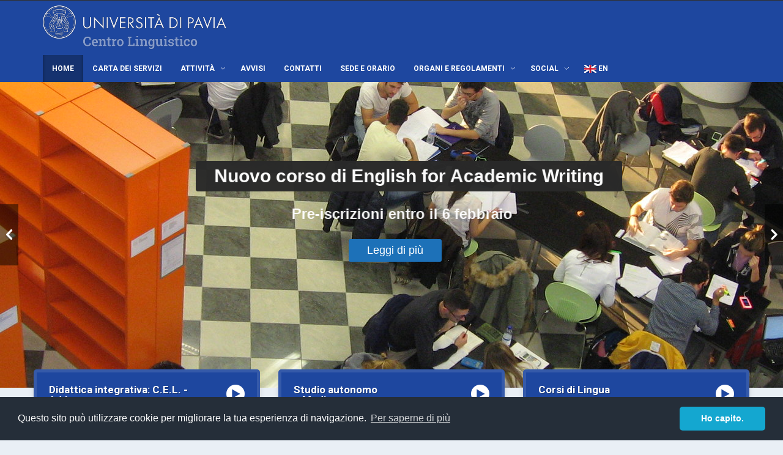

--- FILE ---
content_type: text/html; charset=UTF-8
request_url: https://cla.unipv.it/?ai1ec_event=test-daf-aula-le2-giurisprudenza
body_size: 11076
content:
<!DOCTYPE html>
<!--[if IE 6]>
<html id="ie6" lang="it-IT">
<![endif]-->
<!--[if IE 7]>
<html id="ie7" lang="it-IT">
<![endif]-->
<!--[if IE 8]>
<html id="ie8" lang="it-IT">
<![endif]-->
<!--[if !(IE 6) | !(IE 7) | !(IE 8)  ]><!-->
<html lang="it-IT">
<!--<![endif]-->
<head>
	<!--// Meta Specific //-->
    <meta charset="UTF-8" />
    <meta http-equiv="Content-Type" content="text/html; charset=UTF-8" />
    <meta http-equiv="X-UA-Compatible" content="IE=edge,chrome=1" />
    
    <!--// Mobile Specific //-->
    <meta name="viewport" content="width=device-width, initial-scale=1.0, maximum-scale=1.0, user-scalable=1" />
    <!--// Title Tags //-->
    <title>
    CLA | Università di Pavia | Centro Linguistico    </title>
    <!--// Browser Specical Files //-->
     
    <!--// Browser Specical CSS //-->
    <!--[if IE 8]><link href="https://cla.unipv.it/wp-content/themes/Edu/assets/css/ie8.css" rel="stylesheet" type="text/css" /><![endif]-->
    <!--// Site Favicon //-->
            <link rel="shortcut icon" href="https://cla.unipv.it/wp-content/uploads/2019/02/AMARANTO-SEMPLIFICATO-mini-300x300.png" />
        
    <!--// WP HEAD //-->
    <meta name='robots' content='index, follow' />
<link rel='dns-prefetch' href='//maps.google.com' />
<link rel='dns-prefetch' href='//fonts.googleapis.com' />
<link rel="alternate" type="application/rss+xml" title="CLA | Università di Pavia &raquo; Feed" href="https://cla.unipv.it/?feed=rss2" />
<link rel="alternate" type="application/rss+xml" title="CLA | Università di Pavia &raquo; Feed dei commenti" href="https://cla.unipv.it/?feed=comments-rss2" />
<link rel="alternate" type="application/rss+xml" title="CLA | Università di Pavia &raquo; Home Feed dei commenti" href="https://cla.unipv.it/?feed=rss2&#038;page_id=25076" />
<script type="text/javascript">
window._wpemojiSettings = {"baseUrl":"https:\/\/s.w.org\/images\/core\/emoji\/14.0.0\/72x72\/","ext":".png","svgUrl":"https:\/\/s.w.org\/images\/core\/emoji\/14.0.0\/svg\/","svgExt":".svg","source":{"concatemoji":"https:\/\/cla.unipv.it\/wp-includes\/js\/wp-emoji-release.min.js?ver=6.2.8"}};
/*! This file is auto-generated */
!function(e,a,t){var n,r,o,i=a.createElement("canvas"),p=i.getContext&&i.getContext("2d");function s(e,t){p.clearRect(0,0,i.width,i.height),p.fillText(e,0,0);e=i.toDataURL();return p.clearRect(0,0,i.width,i.height),p.fillText(t,0,0),e===i.toDataURL()}function c(e){var t=a.createElement("script");t.src=e,t.defer=t.type="text/javascript",a.getElementsByTagName("head")[0].appendChild(t)}for(o=Array("flag","emoji"),t.supports={everything:!0,everythingExceptFlag:!0},r=0;r<o.length;r++)t.supports[o[r]]=function(e){if(p&&p.fillText)switch(p.textBaseline="top",p.font="600 32px Arial",e){case"flag":return s("\ud83c\udff3\ufe0f\u200d\u26a7\ufe0f","\ud83c\udff3\ufe0f\u200b\u26a7\ufe0f")?!1:!s("\ud83c\uddfa\ud83c\uddf3","\ud83c\uddfa\u200b\ud83c\uddf3")&&!s("\ud83c\udff4\udb40\udc67\udb40\udc62\udb40\udc65\udb40\udc6e\udb40\udc67\udb40\udc7f","\ud83c\udff4\u200b\udb40\udc67\u200b\udb40\udc62\u200b\udb40\udc65\u200b\udb40\udc6e\u200b\udb40\udc67\u200b\udb40\udc7f");case"emoji":return!s("\ud83e\udef1\ud83c\udffb\u200d\ud83e\udef2\ud83c\udfff","\ud83e\udef1\ud83c\udffb\u200b\ud83e\udef2\ud83c\udfff")}return!1}(o[r]),t.supports.everything=t.supports.everything&&t.supports[o[r]],"flag"!==o[r]&&(t.supports.everythingExceptFlag=t.supports.everythingExceptFlag&&t.supports[o[r]]);t.supports.everythingExceptFlag=t.supports.everythingExceptFlag&&!t.supports.flag,t.DOMReady=!1,t.readyCallback=function(){t.DOMReady=!0},t.supports.everything||(n=function(){t.readyCallback()},a.addEventListener?(a.addEventListener("DOMContentLoaded",n,!1),e.addEventListener("load",n,!1)):(e.attachEvent("onload",n),a.attachEvent("onreadystatechange",function(){"complete"===a.readyState&&t.readyCallback()})),(e=t.source||{}).concatemoji?c(e.concatemoji):e.wpemoji&&e.twemoji&&(c(e.twemoji),c(e.wpemoji)))}(window,document,window._wpemojiSettings);
</script>
<style type="text/css">
img.wp-smiley,
img.emoji {
	display: inline !important;
	border: none !important;
	box-shadow: none !important;
	height: 1em !important;
	width: 1em !important;
	margin: 0 0.07em !important;
	vertical-align: -0.1em !important;
	background: none !important;
	padding: 0 !important;
}
</style>
	<link rel='stylesheet' id='mediaelement-css' href='https://cla.unipv.it/wp-includes/js/mediaelement/mediaelementplayer-legacy.min.css?ver=4.2.17' type='text/css' media='all' />
<link rel='stylesheet' id='wp-mediaelement-css' href='https://cla.unipv.it/wp-includes/js/mediaelement/wp-mediaelement.min.css?ver=6.2.8' type='text/css' media='all' />
<link rel='stylesheet' id='view_editor_gutenberg_frontend_assets-css' href='https://cla.unipv.it/wp-content/plugins/wp-views/public/css/views-frontend.css?ver=3.6.14' type='text/css' media='all' />
<style id='view_editor_gutenberg_frontend_assets-inline-css' type='text/css'>
.wpv-sort-list-dropdown.wpv-sort-list-dropdown-style-default > span.wpv-sort-list,.wpv-sort-list-dropdown.wpv-sort-list-dropdown-style-default .wpv-sort-list-item {border-color: #cdcdcd;}.wpv-sort-list-dropdown.wpv-sort-list-dropdown-style-default .wpv-sort-list-item a {color: #444;background-color: #fff;}.wpv-sort-list-dropdown.wpv-sort-list-dropdown-style-default a:hover,.wpv-sort-list-dropdown.wpv-sort-list-dropdown-style-default a:focus {color: #000;background-color: #eee;}.wpv-sort-list-dropdown.wpv-sort-list-dropdown-style-default .wpv-sort-list-item.wpv-sort-list-current a {color: #000;background-color: #eee;}
.wpv-sort-list-dropdown.wpv-sort-list-dropdown-style-default > span.wpv-sort-list,.wpv-sort-list-dropdown.wpv-sort-list-dropdown-style-default .wpv-sort-list-item {border-color: #cdcdcd;}.wpv-sort-list-dropdown.wpv-sort-list-dropdown-style-default .wpv-sort-list-item a {color: #444;background-color: #fff;}.wpv-sort-list-dropdown.wpv-sort-list-dropdown-style-default a:hover,.wpv-sort-list-dropdown.wpv-sort-list-dropdown-style-default a:focus {color: #000;background-color: #eee;}.wpv-sort-list-dropdown.wpv-sort-list-dropdown-style-default .wpv-sort-list-item.wpv-sort-list-current a {color: #000;background-color: #eee;}.wpv-sort-list-dropdown.wpv-sort-list-dropdown-style-grey > span.wpv-sort-list,.wpv-sort-list-dropdown.wpv-sort-list-dropdown-style-grey .wpv-sort-list-item {border-color: #cdcdcd;}.wpv-sort-list-dropdown.wpv-sort-list-dropdown-style-grey .wpv-sort-list-item a {color: #444;background-color: #eeeeee;}.wpv-sort-list-dropdown.wpv-sort-list-dropdown-style-grey a:hover,.wpv-sort-list-dropdown.wpv-sort-list-dropdown-style-grey a:focus {color: #000;background-color: #e5e5e5;}.wpv-sort-list-dropdown.wpv-sort-list-dropdown-style-grey .wpv-sort-list-item.wpv-sort-list-current a {color: #000;background-color: #e5e5e5;}
.wpv-sort-list-dropdown.wpv-sort-list-dropdown-style-default > span.wpv-sort-list,.wpv-sort-list-dropdown.wpv-sort-list-dropdown-style-default .wpv-sort-list-item {border-color: #cdcdcd;}.wpv-sort-list-dropdown.wpv-sort-list-dropdown-style-default .wpv-sort-list-item a {color: #444;background-color: #fff;}.wpv-sort-list-dropdown.wpv-sort-list-dropdown-style-default a:hover,.wpv-sort-list-dropdown.wpv-sort-list-dropdown-style-default a:focus {color: #000;background-color: #eee;}.wpv-sort-list-dropdown.wpv-sort-list-dropdown-style-default .wpv-sort-list-item.wpv-sort-list-current a {color: #000;background-color: #eee;}.wpv-sort-list-dropdown.wpv-sort-list-dropdown-style-grey > span.wpv-sort-list,.wpv-sort-list-dropdown.wpv-sort-list-dropdown-style-grey .wpv-sort-list-item {border-color: #cdcdcd;}.wpv-sort-list-dropdown.wpv-sort-list-dropdown-style-grey .wpv-sort-list-item a {color: #444;background-color: #eeeeee;}.wpv-sort-list-dropdown.wpv-sort-list-dropdown-style-grey a:hover,.wpv-sort-list-dropdown.wpv-sort-list-dropdown-style-grey a:focus {color: #000;background-color: #e5e5e5;}.wpv-sort-list-dropdown.wpv-sort-list-dropdown-style-grey .wpv-sort-list-item.wpv-sort-list-current a {color: #000;background-color: #e5e5e5;}.wpv-sort-list-dropdown.wpv-sort-list-dropdown-style-blue > span.wpv-sort-list,.wpv-sort-list-dropdown.wpv-sort-list-dropdown-style-blue .wpv-sort-list-item {border-color: #0099cc;}.wpv-sort-list-dropdown.wpv-sort-list-dropdown-style-blue .wpv-sort-list-item a {color: #444;background-color: #cbddeb;}.wpv-sort-list-dropdown.wpv-sort-list-dropdown-style-blue a:hover,.wpv-sort-list-dropdown.wpv-sort-list-dropdown-style-blue a:focus {color: #000;background-color: #95bedd;}.wpv-sort-list-dropdown.wpv-sort-list-dropdown-style-blue .wpv-sort-list-item.wpv-sort-list-current a {color: #000;background-color: #95bedd;}
</style>
<link rel='stylesheet' id='layerslider-css' href='https://cla.unipv.it/wp-content/plugins/LayerSlider/static/css/layerslider.css?ver=5.2.0' type='text/css' media='all' />
<link rel='stylesheet' id='ls-google-fonts-css' href='https://fonts.googleapis.com/css?family=Lato:100,300,regular,700,900%7COpen+Sans:300%7CIndie+Flower:regular%7COswald:300,regular,700&#038;subset=latin' type='text/css' media='all' />
<link rel='stylesheet' id='fontello-css' href='https://cla.unipv.it/wp-content/plugins/stToolKit/assets/css/fontello.css?ver=6.2.8' type='text/css' media='all' />
<link rel='stylesheet' id='fontello-animation-css' href='https://cla.unipv.it/wp-content/plugins/stToolKit/assets/css/animation.css?ver=6.2.8' type='text/css' media='all' />
<link rel='stylesheet' id='fontello-ie7-css' href='https://cla.unipv.it/wp-content/plugins/stToolKit/assets/css/fontello-ie7.css?ver=6.2.8' type='text/css' media='all' />
<link rel='stylesheet' id='wpt-twitter-feed-css' href='https://cla.unipv.it/wp-content/plugins/wp-to-twitter/css/twitter-feed.css?ver=6.2.8' type='text/css' media='all' />
<link rel='stylesheet' id='wp-members-css' href='https://cla.unipv.it/wp-content/plugins/wp-members/assets/css/forms/generic-no-float.min.css?ver=3.5.4.3' type='text/css' media='all' />
<link rel='stylesheet' id='bootstrap-css' href='https://cla.unipv.it/wp-content/themes/Edu/assets/css/bootstrap.css?ver=3.0' type='text/css' media='all' />
<link rel='stylesheet' id='st_menu-css' href='https://cla.unipv.it/wp-content/themes/Edu/assets/css/stmenu.css?ver=1.0' type='text/css' media='all' />
<link rel='stylesheet' id='jquery-ui-css' href='https://cla.unipv.it/wp-content/themes/Edu/st-framework/assets/css/smoothness/jquery-ui-1.7.3.custom.css?ver=1.7.3' type='text/css' media='all' />
<link rel='stylesheet' id='st_style-css' href='https://cla.unipv.it/wp-content/themes/Edu/style.css?ver=1.0' type='text/css' media='all' />
<link rel='stylesheet' id='st_toolkit-css' href='https://cla.unipv.it/wp-content/themes/Edu/assets/css/sttoolkit.css?ver=1.0' type='text/css' media='all' />
<link rel='stylesheet' id='magnific-popup-css' href='https://cla.unipv.it/wp-content/themes/Edu/assets/css/magnific-popup.css?ver=1.0' type='text/css' media='all' />
<script type='text/javascript' src='https://cla.unipv.it/wp-content/plugins/wp-views/vendor/toolset/common-es/public/toolset-common-es-frontend.js?ver=170000' id='toolset-common-es-frontend-js'></script>
<script type='text/javascript' id='jquery-core-js-extra'>
/* <![CDATA[ */
var ajaxurl = "https:\/\/cla.unipv.it\/wp-admin\/admin-ajax.php";
/* ]]> */
</script>
<script type='text/javascript' src='https://cla.unipv.it/wp-content/plugins/enable-jquery-migrate-helper/js/jquery/jquery-1.12.4-wp.js?ver=1.12.4-wp' id='jquery-core-js'></script>
<script type='text/javascript' src='https://cla.unipv.it/wp-content/plugins/enable-jquery-migrate-helper/js/jquery-migrate/jquery-migrate-1.4.1-wp.js?ver=1.4.1-wp' id='jquery-migrate-js'></script>
<script type='text/javascript' src='https://cla.unipv.it/wp-content/plugins/LayerSlider/static/js/layerslider.kreaturamedia.jquery.js?ver=5.2.0' id='layerslider-js'></script>
<script type='text/javascript' src='https://cla.unipv.it/wp-content/plugins/LayerSlider/static/js/greensock.js?ver=1.11.2' id='greensock-js'></script>
<script type='text/javascript' src='https://cla.unipv.it/wp-content/plugins/LayerSlider/static/js/layerslider.transitions.js?ver=5.2.0' id='layerslider-transitions-js'></script>
<link rel="https://api.w.org/" href="https://cla.unipv.it/index.php?rest_route=/" /><link rel="alternate" type="application/json" href="https://cla.unipv.it/index.php?rest_route=/wp/v2/pages/25076" /><link rel="EditURI" type="application/rsd+xml" title="RSD" href="https://cla.unipv.it/xmlrpc.php?rsd" />
<link rel="wlwmanifest" type="application/wlwmanifest+xml" href="https://cla.unipv.it/wp-includes/wlwmanifest.xml" />
<meta name="generator" content="WordPress 6.2.8" />
<link rel="canonical" href="https://cla.unipv.it/" />
<link rel='shortlink' href='https://cla.unipv.it/' />
<link rel="alternate" type="application/json+oembed" href="https://cla.unipv.it/index.php?rest_route=%2Foembed%2F1.0%2Fembed&#038;url=https%3A%2F%2Fcla.unipv.it%2F" />
<link rel="alternate" type="text/xml+oembed" href="https://cla.unipv.it/index.php?rest_route=%2Foembed%2F1.0%2Fembed&#038;url=https%3A%2F%2Fcla.unipv.it%2F&#038;format=xml" />
 <script> window.addEventListener("load",function(){ var c={script:false,link:false}; function ls(s) { if(!['script','link'].includes(s)||c[s]){return;}c[s]=true; var d=document,f=d.getElementsByTagName(s)[0],j=d.createElement(s); if(s==='script'){j.async=true;j.src='https://cla.unipv.it/wp-content/plugins/wp-views/vendor/toolset/blocks/public/js/frontend.js?v=1.6.10';}else{ j.rel='stylesheet';j.href='https://cla.unipv.it/wp-content/plugins/wp-views/vendor/toolset/blocks/public/css/style.css?v=1.6.10';} f.parentNode.insertBefore(j, f); }; function ex(){ls('script');ls('link')} window.addEventListener("scroll", ex, {once: true}); if (('IntersectionObserver' in window) && ('IntersectionObserverEntry' in window) && ('intersectionRatio' in window.IntersectionObserverEntry.prototype)) { var i = 0, fb = document.querySelectorAll("[class^='tb-']"), o = new IntersectionObserver(es => { es.forEach(e => { o.unobserve(e.target); if (e.intersectionRatio > 0) { ex();o.disconnect();}else{ i++;if(fb.length>i){o.observe(fb[i])}} }) }); if (fb.length) { o.observe(fb[i]) } } }) </script>
	<noscript>
		<link rel="stylesheet" href="https://cla.unipv.it/wp-content/plugins/wp-views/vendor/toolset/blocks/public/css/style.css">
	</noscript>                <link href='https://fonts.googleapis.com/css?family=Roboto:100,100italic,300,300italic,regular,italic,500,500italic,700,700italic,900,900italic&subset=latin,greek-ext,vietnamese,latin-ext,greek,cyrillic,cyrillic-ext' rel='stylesheet' type='text/css'>
                
        <style type="text/css">
        body{
            font-family: 'Roboto'; 
                        font-style: normal;
                                    font-style: normal;
                                    font-weight: normal;
                                    font-size: 15px;
                                    line-height: 26px;
                                    color: #555;
                        
        }
        </style>
                        <link href='https://fonts.googleapis.com/css?family=Roboto:100,100italic,300,300italic,regular,italic,500,500italic,700,700italic,900,900italic&subset=latin,greek-ext,vietnamese,latin-ext,greek,cyrillic,cyrillic-ext' rel='stylesheet' type='text/css'>
                
        <style type="text/css">
        h1,h2,h3,h4,h5,h6{
            font-family: 'Roboto'; 
                                                                                    
        }
        </style>
            
<style type="text/css">
      
                /* Accodion + Toogle */
                .panel-default .panel-heading .acc-title a.collapsed,
                .panel-default .panel-heading .acc-title a.collapsed i,
                a{ color: #1d71b8; } 
            
                .sidebar .menu li.current-menu-item > a, a:hover { color: #1d71b8; } 
                    
        /* Main Menu */
        .main-nav-outer-wrapper {
            background:#1E479F;
        	/* Old browsers */
        	background:#1E479F -moz-linear-gradient(top,rgba(255,255,255,0) 0%,rgba(0,0,0,0) 100%);
        	/* FF3.6+*/
        	background:#1E479F -webkit-gradient(linear,left top,left bottom,color-stop(0%,rgba(255,255,255,0)),color-stop(100%,rgba(0,0,0,0)));
        	/* Chrome,Safari4+*/
        	background:#1E479F -webkit-linear-gradient(top,rgba(255,255,255,0) 0%,rgba(0,0,0,0) 100%);
        	/* Chrome10+,Safari5.1+*/
        	background:#1E479F -o-linear-gradient(top,rgba(255,255,255,0) 0%,rgba(0,0,0,0) 100%);
        	/* Opera11.10+*/
        	background:#1E479F -ms-linear-gradient(top,rgba(255,255,255,0) 0%,rgba(0,0,0,0) 100%);
        	/* IE10+*/
        	background:#1E479F linear-gradient(top,rgba(255,255,255,0) 0%,rgba(0,0,0,0) 100%);
        }
        
        /* Box Icon in Megamenu */
        #megaMenu #menuMobile li.menu-item-depth-0 .nav-dd .icon-menu a:hover, 
        #megaMenu #megaST li.menu-item-depth-0 .nav-dd .icon-menu a:hover,
        /* Item Title Tab in Megamenu */
        #megaMenu #menuMobile .nav-dd ul.nav-tabs li.active a,
        #megaMenu #megaST .nav-dd ul.nav-tabs li.active a,
        /* Pagination */
        .pagination > .active > a, 
        .pagination > .active > span, 
        .pagination > .active > a:hover, 
        .pagination > .active > span:hover, 
        .pagination > .active > a:focus, 
        .pagination > .active > span:focus,
        /* Box Service */
        .box-style-2 a,
        /* Widget Tag Clound */
        .widget_tag_cloud a:hover,
        /* Button Color */
        .btn-color:hover,
        #megaMenu #megaST li.menu-item-depth-0 .nav-dd a.btn-color:hover,
        /* Button Default */
        .btn-default,
        a.btn-default,
        #megaMenu #megaST li.menu-item-depth-0 .nav-dd a.btn-default,
        /* Button Control */
        #respond #submit,
        #commentform #submit,
        
        /* Accodion + Toogle */
        .panel-default .panel-heading .acc-title a,
        .panel-default .panel-heading .acc-title a:hover,
        
        /**/
        .st-testimonial-slider.carousel .carousel-indicators li.active,
        .carousel-indicators .active,
        ul.submenu-col li.active a
        {
            background-color: #1E479F;
        }
        
        /* Price Filter Handle */
        .woocommerce .widget_price_filter .ui-slider .ui-slider-handle, 
        .woocommerce-page .widget_price_filter .ui-slider .ui-slider-handle
        {
            background: #1E479F !important;
        }
        
        /* Start Rating */
        .woocommerce .products .star-rating, 
        .woocommerce-page .products .star-rating,
        .color-icon,  .text-color,
        
        /* */
        .carousel-control .icon-prev, .carousel-control .icon-next
        { 
            color: #1E479F; 
        }
        
        /* Pagination */
        .pagination>.active>a, 
        .pagination>.active>span, 
        .pagination>.active>a:hover, 
        .pagination>.active>span:hover, 
        .pagination>.active>a:focus, 
        .pagination>.active>span:focus
        {
            border-color: #1E479F;
        }
        
        .bg-color:hover, 
        .bg-parent-hover:hover .bg-color, 
        .opened .bg-color , 
        .st-carousel-w .prev, 
        .st-carousel-w .next, 
        .caro-pagination a
        {
    
        }
    
        h1{ font-size: 28px;} 
h2{ font-size: 28px;} 
h3{ font-size: 24px;} 
h4{ font-size: 18px;} 
h5{ font-size: 14px;} 
h6{ font-size: 12px;} 
</style>
<style type="text/css">body { background: #e9eff5;  ; }</style><style type="text/css">  .header-outer-container .header-wrapper { background: #1E479F;  ; }</style>
<!--  ST CSS EDITOR -->
 <style type="text/css">
footer {
    background-color: #ffdc17;
    color: #666;
    border-top: 1px solid #e0eaf0;
    padding-top: 60px;
    padding-bottom: 45px;
}
</style>
		<style type="text/css" id="wp-custom-css">
			footer {
    background-color: #1e479f;
    color: #666;
    border-top: 1px solid #e0eaf0;
    padding-top: 60px;
    padding-bottom: 45px;
}

i.iconentypo-twitter:before {
  content: "";
}

i.iconentypo-twitter {
  display: inline-block;
  width: 1em;
  height: 1em;
  line-height: 1;
  vertical-align: -0.125em;
  background-repeat: no-repeat;
  background-position: center;
  background-size: contain;
  background-image: url('https://cla.unipv.it/wp-content/uploads/2025/10/logo-1.svg');
}

.icon-2x { font-size: 2em; }
.icon-3x { font-size: 3em; }
		</style>
		    <!-- HTML5 shim and Respond.js IE8 support of HTML5 elements and media queries -->
    <!--[if lt IE 9]>
      <script src="https://cla.unipv.it/wp-content/themes/Edu/assets/js/html5shiv.js"></script>
      <script src="https://cla.unipv.it/wp-content/themes/Edu/assets/js/respond.min.js"></script>
    <![endif]-->
	<!-- *** Inizio codice Cookie consent *** -->
<link rel="stylesheet" type="text/css" href="//cdnjs.cloudflare.com/ajax/libs/cookieconsent2/3.0.3/cookieconsent.min.css" />
<script src="//cdnjs.cloudflare.com/ajax/libs/cookieconsent2/3.0.3/cookieconsent.min.js"></script>
<script>
window.addEventListener("load", function(){
window.cookieconsent.initialise({
  "palette": {
    "popup": {
      "background": "#252e39"
    },
    "button": {
      "background": "#14a7d0"
    }
  },
  "theme": "classic",
  "content": {
    "message": "Questo sito può utilizzare cookie per migliorare la tua esperienza di navigazione. ",
    "dismiss": "Ho capito.",
    "link": "Per saperne di più",
    "href": "http://www.unipv.eu/site/home/privacy.html"
  }
})});
</script>
	<!-- *** Fine codice Cookie consent ***-->
	<!-- *** Inizio codice Google Analytics *** -->
<!-- Global site tag (gtag.js) - Google Analytics -->
<script async src="https://www.googletagmanager.com/gtag/js?id=UA-121450042-1"></script>
<script>
  window.dataLayer = window.dataLayer || [];
  function gtag(){dataLayer.push(arguments);}
  gtag('js', new Date());

  gtag('config', 'UA-121450042-1');
</script>
	<!-- *** Fine codice Google Analytics *** -->
</head>
<body class="use-builder home page-template-default page page-id-25076 views-template-modello-for-pagine layout-full-width-mod">
	
<div class="page-outer-wrapper">
	<header class="header-outer-container">
        		<div class="topbar-outer-wrapper sidebar">
			<div class="container">
				<div class="row">
                    <div class="topbar-wrapper clearfix col-lg-12 col-md-12">
                            					<div class="topbar-left topbar pull-left  column max-width">
    						    					</div> <!-- /.topbar-left -->
                                                    					<div class="topbar-right topbar text-right pull-right column max-width">
                                					</div> <!-- /.topbar-right -->
                            				</div> <!-- /.topbar-wrapper-->
                </div>
			</div>
		</div> <!-- /.topbar-outer-wrapper -->
                <div class="header-wrapper clearfix">
            <div class="container">
                    <div class="row">
                        <div class="col-lg-12 col-sm-12 col-md-12 clearfix">
                            <div class="header-left pull-left max-width">
    
                                <div class="site-logo">
                                    <a href="https://cla.unipv.it">
                                                                                <img src="https://cla.unipv.it/wp-content/uploads/2019/07/Centro-Linguistico-uniformato-livello-2-bianco-su-trasparente-300x73.png" alt="CLA | Università di Pavia"/></a>
                                                                        </a>
                                </div>
    
                            </div><!-- /.header-left -->
    
                            <div class="header-right pull-right max-width">
                            
                                                                
                                    
                            </div> <!-- /.header-right -->
                        </div>
                    </div>
            </div> <!-- /.container -->
        </div> <!-- /.header-wrapper -->
		<div class="main-nav-outer-wrapper">
			<div class="container">
                    <div class="row">
                        <div class="col-lg-12 col-sm-12 col-md-12">
                            <div class="man-nav-wrapper clearfix">
                                <div class="">
                                <div id="megaMenu" class="menu-orizzontale-container"><ul id="megaST" class="main-menu"><li id="menu-item-396" class="menu-item menu-item-type-custom menu-item-object-custom current-menu-item menu-item-home menu-item-depth-0 no-megamenu" ><a href="https://cla.unipv.it" class="link-depth-0"><span class="menu-title">HOME</span><span class="st-icon-arrow icon-chevron-down"></span></a></li>
<li id="menu-item-57173" class="menu-item menu-item-type-custom menu-item-object-custom menu-item-depth-0 no-megamenu" ><a href="https://www.calameo.com/read/005970760ea84de2d30b1" class="link-depth-0"><span class="menu-title">CARTA DEI SERVIZI</span><span class="st-icon-arrow icon-chevron-down"></span></a></li>
<li id="menu-item-49505" class="menu-item menu-item-type-custom menu-item-object-custom menu-item-has-children mega-with-sub item-parent menu-item-depth-0 with-megamenu" ><a href="#" class="link-depth-0"><span class="menu-title">ATTIVITÀ</span><span class="st-icon-arrow icon-chevron-down"></span></a>
<div class='nav-dd col11 st-mega-div st-mega12'>

<ul class="menu-row sub-menu sub-menu-0 clearfix">
	<li id="menu-item-59658" class="menu-item menu-item-type-custom menu-item-object-custom menu-item-depth-1 is-disable-text is-title-megamenu col col12 st-mega-menu-columns-12 st-mega-menu-columns-last" col="12"><div class="menu-wrap"><div class="menu-content"><div class="row-wrapper row"><div class="col-lg-12 col-md-12 col-sm-12 twelve"><div class="st-icons-link icon-menu"><div class="row-wrapper row"> 

<div class="box-icon-link  icl-1 col-lg-4 col-md-4 col-sm-6 first"><a href="https://cla.unipv.it/?page_id=56247" title="Didattica Integrativa: C.E.L. - Ad.L."><i class="iconentypo-right-bold icon-3x"></i>Didattica Integrativa: C.E.L. - Ad.L.</a></div>

<div class="box-icon-link  icl-1 col-lg-4 col-md-4 col-sm-6 first"><a href="https://cla.unipv.it/?page_id=210" title="Studio autonomo e Mediateca"><i class="iconentypo-right-bold icon-3x"></i>Studio autonomo e Mediateca</a></div>
<div class="box-icon-link  icl-1 col-lg-4 col-md-4 col-sm-6 first"><a href="https://cla.unipv.it/?page_id=53773" title="Corsi di Lingua"><i class="iconentypo-right-bold icon-3x"></i>Corsi di Lingua</a></div>

<div class="box-icon-link  icl-1 col-lg-4 col-md-4 col-sm-6 first"><a href="https://cla.unipv.it/?page_id=49246" title="Erasmus+ Test Linguistico  e Attività Online"><i class="iconentypo-right-bold icon-3x"></i>Erasmus+ Test Linguistico  e Attività Online</a></div>

<div class="box-icon-link  icl-1 col-lg-4 col-md-4 col-sm-6 first"><a href="https://cla.unipv.it/?page_id=173" title="Certificazioni Internazionali di Lingua Straniera"><i class="iconentypo-right-bold icon-3x"></i>Certificazioni Internazionali di Lingua Straniera</a></div>

<div class="box-icon-link  icl-1 col-lg-4 col-md-4 col-sm-6 first"><a href="https://cla.unipv.it/?page_id=171" title="Italian courses at the Language Centre"><i class="iconentypo-right-bold icon-3x"></i>Italian courses at the Language Centre</a></div></div></div> 
</div></div></div><div class="clear"></div></div></li>
</ul>

<div class='clear'></div></div>
</li>
<li id="menu-item-3804" class="menu-item menu-item-type-custom menu-item-object-custom menu-item-depth-0 no-megamenu" ><a href="https://cla.unipv.it/?page_id=346" class="link-depth-0"><span class="menu-title">AVVISI</span><span class="st-icon-arrow icon-chevron-down"></span></a></li>
<li id="menu-item-49524" class="menu-item menu-item-type-custom menu-item-object-custom menu-item-depth-0 no-megamenu" ><a href="https://cla.unipv.it/?page_id=25" class="link-depth-0"><span class="menu-title">CONTATTI</span><span class="st-icon-arrow icon-chevron-down"></span></a></li>
<li id="menu-item-49602" class="menu-item menu-item-type-custom menu-item-object-custom menu-item-depth-0 no-megamenu" ><a href="https://cla.unipv.it/?page_id=49513" class="link-depth-0"><span class="menu-title">SEDE E ORARIO</span><span class="st-icon-arrow icon-chevron-down"></span></a></li>
<li id="menu-item-56839" class="menu-item menu-item-type-custom menu-item-object-custom menu-item-has-children mega-with-sub item-parent menu-item-depth-0 with-megamenu" ><a href="#" class="link-depth-0"><span class="menu-title">ORGANI E REGOLAMENTI</span><span class="st-icon-arrow icon-chevron-down"></span></a>
<div class='nav-dd auto-col st-mega-div st-mega8'>

<ul class="menu-row sub-menu sub-menu-0 clearfix">
	<li id="menu-item-56840" class="menu-item menu-item-type-custom menu-item-object-custom menu-item-depth-1 is-disable-text is-title-megamenu col col8 st-mega-menu-columns-8 st-mega-menu-columns-last" col="8"><div class="menu-wrap"><div class="menu-content"><div class="row-wrapper row"> <div class="col-lg-12 col-md-12 col-sm-12 twelve"> <div class="st-icons-link icon-menu"><div class="row-wrapper row"> <div class="box-icon-link  icl-1 col-lg-12 col-md-4 col-sm-6 first"><a href="https://cla.unipv.it/?page_id=290" title="Presidente e Responsabile Gestionale"><i class="iconentypo-right-bold icon-3x"></i>Presidente e Responsabile Gestionale</a></div> <div class="box-icon-link  icl-1 col-lg-12 col-md-4 col-sm-6 first"><a href="https://cla.unipv.it/?page_id=288" title="Comitato Tecnico Scientifico"><i class="iconentypo-right-bold icon-3x"></i>Comitato Tecnico Scientifico</a></div> <div class="box-icon-link  icl-1 col-lg-12 col-md-4 col-sm-6 first"><a href="https://cla.unipv.it/?page_id=301" title="Giunta"><i class="iconentypo-right-bold icon-3x"></i>Giunta</a></div> <div class="box-icon-link  icl-1 col-lg-12 col-md-4 col-sm-6 first"><a href="https://cla.unipv.it/?page_id=294" title="Regolamento"><i class="iconentypo-right-bold icon-3x"></i>Regolamento</a></div> </div></div> </div> </div></div><div class="clear"></div></div></li>
</ul>

<div class='clear'></div></div>
</li>
<li id="menu-item-54855" class="menu-item menu-item-type-custom menu-item-object-custom menu-item-has-children mega-with-sub item-parent menu-item-depth-0 with-megamenu" ><a href="#" class="link-depth-0"><span class="menu-title">SOCIAL</span><span class="st-icon-arrow icon-chevron-down"></span></a>
<div class='nav-dd auto-col st-mega-div st-mega5'>

<ul class="menu-row sub-menu sub-menu-0 clearfix">
	<li id="menu-item-49729" class="menu-item menu-item-type-custom menu-item-object-custom menu-item-depth-1 is-disable-text is-title-megamenu col col5 st-mega-menu-columns-5 st-mega-menu-columns-last" col="5"><div class="menu-wrap"><div class="menu-content"><div class="row-wrapper row"> <div class="col-lg-12 col-md-12 col-sm-12 twelve"> <div class="st-icons-link icon-menu"><div class="row-wrapper row"> <div class="box-icon-link  icl-1 col-lg-12 col-md-4 col-sm-6 first"><a href="https://www.facebook.com/universitapaviacentrolinguistico" title="Facebook"><i class="iconentypo-facebook icon-3x"></i>Facebook</a></div> <div class="box-icon-link  icl-1 col-lg-12 col-md-4 col-sm-6 first"><a href="https://twitter.com/unipvcla" title="X (ex Twitter)"><i class="iconentypo-twitter icon-3x"></i>X (ex Twitter)</a></div> 
<div class="box-icon-link  icl-1 col-lg-12 col-md-4 col-sm-6 first"><a href="https://www.instagram.com/centrolinguisticounipv/" title="Instagram"><i class="iconentypo-instagram icon-3x"></i>Instagram</a></div> </div></div> </div> </div></div><div class="clear"></div></div></li>
</ul>

<div class='clear'></div></div>
</li>
<li id="menu-item-53645" class="menu-item menu-item-type-custom menu-item-object-custom menu-item-depth-0 no-megamenu" ><a href="https://cla.unipv.it/EN" class="link-depth-0"><span class="menu-title"><img src="https://cla.unipv.it/wp-content/uploads/2018/05/Bandiera-UK-20x13.png" alt="bandiera UK" height="8" width="10">  EN</span><span class="st-icon-arrow icon-chevron-down"></span></a></li>
</ul></div>                                </div>
    
                                    
                            </div>
                        </div>
                    </div>
			</div>
		</div><!--// #END main-nav -->
	</header> <!--// #END header-outer-container //--><div class="no-title"></div><div class="main-wrapper">
    <div class="container main-wrapper-outer">
        <div class="main-wrapper-inner">
            <div class="row" >
                                        <div class="col-lg-12 col-sm-12 col-md-12  column no-sidebar main-content">
                            <div class="use-builder post-25076 page type-page status-publish hentry">
             <div   class="stpb-LayerSlider  section  section-1  lv-1  first no-effect custom-settings   settings-col has-custom alt-bg" ><div class="bd-row one first last clearfix lv-1"><script type="text/javascript">var lsjQuery = jQuery;</script><script type="text/javascript"> lsjQuery(document).ready(function() { if(typeof lsjQuery.fn.layerSlider == "undefined") { lsShowNotice('layerslider_4','jquery'); } else { lsjQuery("#layerslider_4").layerSlider({responsiveUnder: 960, layersContainer: 960, startInViewport: false, pauseOnHover: false, twoWaySlideshow: true, skin: 'fullwidth', hoverPrevNext: false, navStartStop: false, navButtons: false, showCircleTimer: false, autoPlayVideos: false, lazyLoad: false, yourLogoStyle: 'left: 10px; top: 10px;', cbInit: function(element) { }, cbStart: function(data) { }, cbStop: function(data) { }, cbPause: function(data) { }, cbAnimStart: function(data) { }, cbAnimStop: function(data) { }, cbPrev: function(data) { }, cbNext: function(data) { }, skinsPath: 'https://cla.unipv.it/wp-content/plugins/LayerSlider/static/skins/'}) } }); </script><div class="ls-wp-fullwidth-container" style="height:500px;"><div class="ls-wp-fullwidth-helper"><div id="layerslider_4" class="ls-wp-container" style="width:100%;height:500px;margin:0 auto;margin-bottom: 0px;"><div class="ls-slide" data-ls="slidedelay:6000;transition2d:57;transition3d:48,57;"><img src="https://cla.unipv.it/wp-content/plugins/LayerSlider/static/img/blank.gif" data-src="https://cla.unipv.it/wp-content/uploads/2025/07/Biblioteca_Cravino.jpg" class="ls-bg" alt="Biblioteca_Cravino" /><p class="ls-l" style="top:129px;left:159px; font-weight: normal;width:auto;height:auto;padding-top:8px;padding-right:30px;padding-bottom:8px;padding-left:30px;font-family:Arial, sans-serif;font-size:30px;color:#ffffff;background:#292929;border-radius:3px;" data-ls="offsetxin:0;delayin:300;scalexin:0.8;scaleyin:0.8;offsetxout:0;durationout:1500;showuntil:6000;scalexout:0.8;scaleyout:0.8;"><strong>Nuovo corso di English for Academic Writing</strong></p><strong align="center" class="ls-l" style="top:205px;left:246px;width:494px;height:160px;border-top:-2px;border-right:127px;font-family:Arial, sans-serif;font-size:24px;line-height:21px;color:#ffffff;" data-ls="durationin:1500;durationout:800;showuntil:6000;">Pre-iscrizioni entro il 6 febbraio</strong><a href="https://cla.unipv.it/?page_id=59929" class="ls-l" style="top:257px;left:410px;width:auto;height:auto;padding-top:8px;padding-right:30px;padding-bottom:8px;padding-left:30px;border-top:287px;border-right:333px;font-family:Arial, sans-serif;font-size:18px;color:#ffffff;background:#1d71b8;border-radius:3px;" data-ls="durationout:800;showuntil:6000;">Leggi di più</a><a href="https://cla.unipv.it/?page_id=59929" target="_blank" class="ls-link"></a></div><div class="ls-slide" data-ls="slidedelay:8000;transition2d:57;transition3d:48,57;"><img src="https://cla.unipv.it/wp-content/plugins/LayerSlider/static/img/blank.gif" data-src="https://cla.unipv.it/wp-content/uploads/2022/09/Cortile-Sforzesco-con-studenti-2048x1365-1.jpg" class="ls-bg" alt="Cortile Sforzesco con studenti 2048&#215;1365" /><p class="ls-l" style="top:161px;left:118px; font-weight: normal;width:auto;height:auto;padding-top:8px;padding-right:30px;padding-bottom:8px;padding-left:30px;font-family:Arial, sans-serif;font-size:30px;color:#ffffff;background:#292929;border-radius:3px;" data-ls="offsetxin:0;delayin:300;scalexin:0.8;scaleyin:0.8;offsetxout:0;durationout:1500;showuntil:6000;scalexout:0.8;scaleyout:0.8;"><strong>CORSI DI LINGUA INGLESE 2° SEMESTRE</strong></p><strong align="center" class="ls-l" style="top:235px;left:216px;width:494px;height:160px;border-top:-2px;border-right:127px;font-family:Arial, sans-serif;font-size:24px;line-height:21px;color:#ffffff;" data-ls="durationin:1500;durationout:800;showuntil:6000;">Aperte le iscrizioni dal 15 gennaio<br></strong><a href="https://cla.unipv.it/?p=53780" class="ls-l" style="top:294px;left:385px;width:auto;height:auto;padding-top:8px;padding-right:30px;padding-bottom:8px;padding-left:30px;border-top:287px;border-right:333px;font-family:Arial, sans-serif;font-size:18px;color:#ffffff;background:#1d71b8;border-radius:3px;" data-ls="durationout:800;showuntil:6000;">Leggi di più</a><a href="https://cla.unipv.it/?page_id=53780" target="_blank" class="ls-link"></a></div><div class="ls-slide" data-ls="slidedelay:8000;transition2d:57;transition3d:48,57;"><img src="https://cla.unipv.it/wp-content/plugins/LayerSlider/static/img/blank.gif" data-src="https://cla.unipv.it/wp-content/uploads/2024/06/Insegna-Italiano.png" class="ls-bg" alt="Insegna Italiano" /><p class="ls-l" style="top:150px;left:102px; font-weight: normal; text-align: center;width:auto;height:auto;padding-top:8px;padding-right:30px;padding-bottom:8px;padding-left:30px;font-family:Arial, sans-serif;font-size:30px;color:#ffffff;background:#292929;border-radius:3px;" data-ls="offsetxin:0;delayin:300;scalexin:0.8;scaleyin:0.8;offsetxout:0;durationout:1500;showuntil:6000;scalexout:0.8;scaleyout:0.8;"><strong>CORSI EXTRACURRICOLARI DI PORTOGHESE</strong></p><strong align="center" class="ls-l" style="top:232px;left:229px;width:494px;height:160px;border-top:-2px;border-right:127px;font-family:Arial, sans-serif;font-size:22px;line-height:21px;color:#ffffff;" data-ls="durationin:1500;durationout:800;showuntil:6000;">Aperte le iscrizioni dal 15 gennaio<br></strong><a href="https://cla.unipv.it/?p=57769" class="ls-l" style="top:299px;left:402px;width:auto;height:auto;padding-top:8px;padding-right:30px;padding-bottom:8px;padding-left:30px;border-top:287px;border-right:333px;font-family:Arial, sans-serif;font-size:18px;color:#ffffff;background:#1d71b8;border-radius:3px;" data-ls="durationout:800;showuntil:6000;">Leggi di più</a><a href="https://cla.unipv.it/?page_id=57769" target="_blank" class="ls-link"></a></div><div class="ls-slide" data-ls="slidedelay:6000;transition2d:57;transition3d:48,57;"><img src="https://cla.unipv.it/wp-content/plugins/LayerSlider/static/img/blank.gif" data-src="https://cla.unipv.it/wp-content/uploads/2022/09/Cortile-Sforzesco-con-studenti-2048x1365-1.jpg" class="ls-bg" alt="Cortile Sforzesco con studenti 2048&#215;1365" /><p class="ls-l" style="top:121px;left:2px; font-weight: normal;width:auto;height:auto;padding-top:8px;padding-right:30px;padding-bottom:8px;padding-left:30px;font-family:Arial, sans-serif;font-size:30px;color:#ffffff;background:#292929;border-radius:3px;" data-ls="offsetxin:0;delayin:300;scalexin:0.8;scaleyin:0.8;offsetxout:0;durationout:1500;showuntil:6000;scalexout:0.8;scaleyout:0.8;"><b align="center">CORSI DI ITALIANO IN PRESENZA - II SEMESTRE LIVELLI A1, A2, B1 e B2</b></p><strong align="center" class="ls-l" style="top:217px;left:229px;width:494px;height:160px;border-top:-2px;border-right:127px;font-family:Arial, sans-serif;font-size:24px;line-height:21px;color:#ffffff;" data-ls="durationin:1500;durationout:800;showuntil:6000;">Apertura iscrizioni dal 19 gennaio al 4 febbraio 2026</strong><a href="https://cla.unipv.it/?page_id=58903" class="ls-l" style="top:290px;left:392px;width:auto;height:auto;padding-top:8px;padding-right:30px;padding-bottom:8px;padding-left:30px;border-top:287px;border-right:333px;font-family:Arial, sans-serif;font-size:18px;color:#ffffff;background:#1d71b8;border-radius:3px;" data-ls="durationout:800;showuntil:6000;">Leggi di più</a><a href="https://cla.unipv.it/?page_id=58903" target="_blank" class="ls-link"></a></div><div class="ls-slide" data-ls="slidedelay:6000;transition2d:57;transition3d:48,57;"><img src="https://cla.unipv.it/wp-content/plugins/LayerSlider/static/img/blank.gif" data-src="https://cla.unipv.it/wp-content/uploads/2023/09/Benvenuto_studenti_internazionali.jpg" class="ls-bg" alt="Benvenuto_studenti_internazionali" /><p class="ls-l" style="top:172px;left:155px; font-weight: normal;width:auto;height:auto;padding-top:8px;padding-right:30px;padding-bottom:8px;padding-left:30px;font-family:Arial, sans-serif;font-size:30px;color:#ffffff;background:#292929;border-radius:3px;" data-ls="offsetxin:0;delayin:300;scalexin:0.8;scaleyin:0.8;offsetxout:0;durationout:1500;showuntil:6000;scalexout:0.8;scaleyout:0.8;"><strong>CORSI EXTRACURRICOLARI DI CINESE</strong> </p><strong align="center" class="ls-l" style="top:242px;left:203px;width:550px;height:160px;border-top:-2px;border-right:127px;font-family:Arial, sans-serif;font-size:20px;line-height:21px;color:#ffffff;" data-ls="durationin:1500;durationout:800;showuntil:6000;">Dal 2 febbraio aprono le iscrizioni ai corsi extracurricolari</strong><a href="https://cla.unipv.it/?page_id=52340" class="ls-l" style="top:292px;left:392px;width:auto;height:auto;padding-top:8px;padding-right:30px;padding-bottom:8px;padding-left:30px;border-top:287px;border-right:333px;font-family:Arial, sans-serif;font-size:18px;color:#ffffff;background:#1d71b8;border-radius:3px;" data-ls="durationout:800;showuntil:6000;">Leggi di più</a><a href="https://cla.unipv.it/?page_id=52340" target="_blank" class="ls-link"></a></div></div></div></div></div><div class="clear"></div></div><div class="section  section-2  lv-1 last g"><div class="bd-row row-0 n-3 lv-1 first row clearfix"><div class="items-wrapper  columns-inside row">   <div class=" builder-column col-lg-4 col-md-4 col-sm-4 four index-1 first "> <div   class=" no-effect custom-settings   settings-col has-custom alt-bg" ><div class="items-wrapper  items-inside index-1 first last"><div class="item-inner stpb-custom-service"> <div class="st-service box-style-2 red main-box"><a href="https://cla.unipv.it/?page_id=56247" title=""><div class="st-service-container icon-align-right clearfix"><img width="30" height="30" src="https://cla.unipv.it/wp-content/uploads/2015/03/feature-slideshow_40px1.png" class="attachment-thumbnail size-thumbnail" alt="" decoding="async" loading="lazy" /><div class="service-inner"><div class="service-content"> <p style="color:#ffffff; font-size:17px; line-height:17px;">
Didattica integrativa: C.E.L. - Ad.L.<br />
</p> </div>  </div></div></a></div> </div> <div class="clear"></div> </div><div class="clear"></div></div> </div> 
   <div class=" builder-column col-lg-4 col-md-4 col-sm-4 four index-2"> <div   class=" no-effect custom-settings   settings-col has-custom alt-bg" ><div class="items-wrapper  items-inside index-1 first last"><div class="item-inner stpb-custom-service"> <div class="st-service box-style-2 red main-box"><a href="https://cla.unipv.it/?page_id=210" title=""><div class="st-service-container icon-align-right clearfix"><img width="30" height="30" src="https://cla.unipv.it/wp-content/uploads/2015/03/feature-slideshow_40px1.png" class="attachment-thumbnail size-thumbnail" alt="" decoding="async" loading="lazy" /><div class="service-inner"><div class="service-content"> <p style="color:#ffffff; font-size:17px; line-height:17px;">
Studio autonomo<br />
 e Mediateca<br />
</p> </div>  </div></div></a></div> </div> <div class="clear"></div> </div><div class="clear"></div></div> </div> 
   <div class=" builder-column col-lg-4 col-md-4 col-sm-4 four index-3 last "> <div   class=" no-effect custom-settings   settings-col has-custom alt-bg" ><div class="items-wrapper  items-inside index-1 first last"><div class="item-inner stpb-custom-service"> <div class="st-service box-style-2 red main-box"><a href="https://cla.unipv.it/?page_id=53773" title=""><div class="st-service-container icon-align-right clearfix"><img width="30" height="30" src="https://cla.unipv.it/wp-content/uploads/2015/03/feature-slideshow_40px1.png" class="attachment-thumbnail size-thumbnail" alt="" decoding="async" loading="lazy" /><div class="service-inner"><div class="service-content"> <p style="color:#ffffff; font-size:17px; line-height:17px;">
Corsi di Lingua<br /><br />
</p> </div>  </div></div></a></div> </div> <div class="clear"></div> </div><div class="clear"></div></div> </div>  <div class="clear"></div> </div></div><div class="bd-row row-1 n-3 lv-1 row clearfix"><div class="items-wrapper  items-inside index-3 row"><div class="builder-item col-lg-12 col-md-12 col-sm-12 twelve  index-1 last  first " ><div class="item-inner stpb-divider"> <div class="st-divider st-divider-space" style=""></div> </div> </div> <div class="clear"></div> </div></div><div class="bd-row row-2 n-3 lv-1 last row clearfix"><div class="items-wrapper  columns-inside row">   <div class=" builder-column col-lg-4 col-md-4 col-sm-4 four index-1 first "> <div   class=" no-effect custom-settings   settings-col has-custom alt-bg" ><div class="items-wrapper  items-inside index-1 first last"><div class="item-inner stpb-custom-service"> <div class="st-service box-style-2 red main-box"><a href="https://cla.unipv.it/?page_id=49246" title=""><div class="st-service-container icon-align-right clearfix"><img width="30" height="30" src="https://cla.unipv.it/wp-content/uploads/2015/03/feature-slideshow_40px1.png" class="attachment-thumbnail size-thumbnail" alt="" decoding="async" loading="lazy" /><div class="service-inner"><div class="service-content"> <p style="color:#ffffff; font-size:17px; line-height:17px;">
Erasmus+ Test Linguistico e Attività online
</p> </div>  </div></div></a></div> </div> <div class="clear"></div> </div><div class="clear"></div></div> </div> 
   <div class=" builder-column col-lg-4 col-md-4 col-sm-4 four index-2"> <div   class=" no-effect custom-settings   settings-col has-custom alt-bg" ><div class="items-wrapper  items-inside index-1 first last"><div class="item-inner stpb-custom-service"> <div class="st-service box-style-2 red main-box"><a href="https://cla.unipv.it/?page_id=173" title=""><div class="st-service-container icon-align-right clearfix"><img width="30" height="30" src="https://cla.unipv.it/wp-content/uploads/2015/03/feature-slideshow_40px1.png" class="attachment-thumbnail size-thumbnail" alt="" decoding="async" loading="lazy" /><div class="service-inner"><div class="service-content"> <p style="color:#ffffff; font-size:17px; line-height:17px;">
Certificazioni Internazionali di <br />
Lingua Straniera<br />
</p> </div>  </div></div></a></div> </div> <div class="clear"></div> </div><div class="clear"></div></div> </div> 
   <div class=" builder-column col-lg-4 col-md-4 col-sm-4 four index-3 last "> <div   class=" no-effect custom-settings   settings-col has-custom alt-bg" ><div class="items-wrapper  items-inside index-1 first last"><div class="item-inner stpb-custom-service"> <div class="st-service box-style-2 red main-box"><a href="https://cla.unipv.it/?page_id=171" title=""><div class="st-service-container icon-align-right clearfix"><img width="30" height="30" src="https://cla.unipv.it/wp-content/uploads/2015/03/feature-slideshow_40px1.png" class="attachment-thumbnail size-thumbnail" alt="" decoding="async" loading="lazy" /><div class="service-inner"><div class="service-content"> <p style="color:#ffffff; font-size:17px; line-height:17px;">
Italian courses at the<br />
Language Centre<br />
</p> </div>  </div></div></a></div> </div> <div class="clear"></div> </div><div class="clear"></div></div> </div>  <div class="clear"></div> </div></div></div></div><!-- /. end post_class -->                        </div>
                                    </div>
        </div>
    </div><!-- end .containner -->
</div><!-- /.main-wrapper -->
	<footer class="footer-outer-wrapper footer">
        		<div class="footer-wrapper container">
			
			<div class="sidebar footer-sidebar clearfix row">
				                        <div class="col-lg-3 col-sm-3 col-md-3 widget-1 footer-widget first footer-widget">
                        <div id="text-3" class="widget widget_text">			<div class="textwidget"><div class="row-wrapper row">
<div class="col-lg-12 col-md-12 col-sm-12 twelve">
<span style="color: #ffffff;"><strong>ATTIVITÀ</strong></span></p>
<ul>
<li><a style="color: #ffffff;" title="Didattica integrativa: C.E.L - A.d.L." href="https://cla.unipv.it/?page_id=56247"><i style="color: #ffffff;" class="iconentypo-pin-1"></i>Didattica integrativa: C.E.L - A.d.L.</a></li>
<li><a style="color: #ffffff;" title="Studio autonomo e Mediateca" href="https://cla.unipv.it/?page_id=210"><i style="color: #ffffff;" class="iconentypo-tape"></i>Studio autonomo e Mediateca</a></li>
<li><a style="color: #ffffff;" title="Corsi di Lingua" href="https://cla.unipv.it/?page_id=53773"><i style="color: #ffffff;" class="iconentypo-globe"></i>Corsi di Lingua</a></li>
<li><a style="color: #ffffff;" title="Erasmus+ Test Linguistico e Attività online" href="https://cla.unipv.it/?page_id=49246"><i style="color: #ffffff;" class="iconentypo-globe"></i>Erasmus+ Test Linguistico e Attività online</a></li>
<li><a style="color: #ffffff;" title="Certificazioni Internazionali di Lingua Straniera" href="https://cla.unipv.it/?page_id=173"><i style="color: #ffffff;" class="iconentypo-vcard"></i>Certificazioni Internazionali di Lingua Straniera</a></li>
<li><a style="color: #ffffff;" title="Self-study of Italian as a foreign language" href="https://cla.unipv.it/?page_id=53468"><i style="color: #ffffff;" class="iconentypo-vcard"></i>Self-study of Italian as a foreign language</a></li>
<li><a style="color: #ffffff;" title="Italian courses at the Language Centre" href="https://cla.unipv.it/?page_id=171"><i style="color: #ffffff;" class="iconentypo-globe"></i> Learn Italian at the Language Centre</a></li>
</ul>
</div>
</div>
</div>
		</div>                        </div>
                                                <div class="col-lg-3 col-sm-3 col-md-3 widget-2 footer-widget footer-widget">
                        <div id="text-20" class="widget widget_text">			<div class="textwidget"><div class="row-wrapper row">
<div class="col-lg-12 col-md-12 col-sm-12 twelve">
<span style="color: #002fa7;"><a style="color: #ffffff;" title="Contatti" href="https://cla.unipv.it/?page_id=25"><strong>CONTATTI</strong></a></span></p>
<ul>
<li><a style="color: #ffffff;" title="Contatti" href="https://cla.unipv.it/?page_id=25" target="_blank" rel="noopener"><i style="color: #ffffff;" class="iconentypo-pin-1"></i> Contatti</a></li>
</ul>
<p></ hr></p>
<p><span style="color: #ffffff;"><strong>SOCIAL NETWORK</strong></span></p>
<ul>
<li><a style="color: #ffffff;" title="Facebook" href="https://www.facebook.com/universitapaviacentrolinguistico" target="_blank" rel="noopener"><i style="color: #ffffff;" class="iconentypo-facebook"></i> Facebook</a></li>
<li><a style="color: #ffffff;" title="X (ex Twitter)" href="https://twitter.com/unipvcla" target="_blank" rel="noopener"><i style="color: #ffffff;" class="iconentypo-twitter"></i>(ex Twitter)</a></li>
<li><a style="color: #ffffff;" title="Instagram" href="https://www.instagram.com/centrolinguisticounipv/" target="_blank" rel="noopener"><i style="color: #ffffff;" class="iconentypo-instagram"></i> Instagram</a></li>
</ul>
</div>
</div>
</div>
		</div>                        </div>
                                                <div class="col-lg-3 col-sm-3 col-md-3 widget-3 footer-widget footer-widget">
                        <div id="text-21" class="widget widget_text">			<div class="textwidget"><div class="row-wrapper row">
<div class="col-lg-12 col-md-12 col-sm-12 twelve">
<span style="color: #ffffff;"><strong>AVVISI</strong></span></p>
<p><a style="color: #ffffff;" title="CENTRO LINGUISTICO – AVVISI" href="https://cla.unipv.it/?page_id=346"><i style="color: #ffffff;" class="iconentypo-calendar"></i> Avvisi Centro Linguistico</a><br />
</ hr></p>
<p><span style="color: #ffffff;"><a style="color: #ffffff;" title="Sede e Orario" href="https://cla.unipv.it/?page_id=49513"><strong>SEDE E ORARIO</strong></a></span></p>
<ul>
<li><a style="color: #ffffff;" title="Sede e Orario" href="https://cla.unipv.it/?page_id=49513" target="_blank" rel="noopener"><i style="color: #ffffff;" class="iconentypo-pin-1"></i> Sede e Orario</a></li>
</ul>
</div>
</div>
</div>
		</div>                        </div>
                                                <div class="col-lg-3 col-sm-3 col-md-3 widget-4 footer-widget last footer-widget">
                        <div id="custom_html-5" class="widget_text widget widget_custom_html"><div class="textwidget custom-html-widget"><span style="color: #ffffff;"><strong>LINK UTILI</strong></span>
<ul>
<li><a style="color: #ffffff;" title="Università di Pavia" href="http://www.unipv.it" target="_blank" rel="noopener"><i style="color: #ffffff;" class="iconentypo-forward"> </i>Università di Pavia</a></li>
<li><a style="color: #ffffff;" title="aiclu" href="http://www.aiclu.org" target="_blank" rel="noopener"><i style="color: #ffffff;" class="iconentypo-forward"></i> Aiclu</a></li>
<li><a style="color: #ffffff;" title="CercleS" href="http://www.cercles.org" target="_blank" rel="noopener"><i style="color: #ffffff;" class="iconentypo-forward"></i> CercleS</a></li>
<li><a style="color: #ffffff;" title="Council of Europe" href="http://www.coe.int/t/dg4/linguistic/" target="_blank" rel="noopener"><i style="color: #ffffff;" class="iconentypo-forward"></i> Council of Europe</a></li>
<li><a style="color: #ffffff;" title="Privacy policy" href="https://termsfeed.com/privacy-policy/483402eabd6fe125064157a5f3e9dbe5" target="_blank" rel="noopener"><i style="color: #ffffff;" class="iconentypo-forward"></i> Privacy policy</a></li>
<li><a style="color: #ffffff;" title="Procedure d'acquisto" href="https://cla.unipv.it/?page_id=53710" target="_blank" rel="noopener"><i style="color: #ffffff;" class="iconentypo-forward"></i> Procedure d'acquisto</a></li>
</ul></div></div>                        </div>
                        			 </div>
		</div> <!--// #END footer-wrapper //-->
        	</footer> <!--// #END footer-outer-wrapper //-->
    
    <div id="toTop">Back to Top</div>
</div> 
<!--// #END page-outer-wrapper //-->
<script type='text/javascript' src='https://cla.unipv.it/wp-content/plugins/stToolKit/frontend/js/bootstrap.js?ver=3.0' id='bootstrap-js'></script>
<script type='text/javascript' src='http://maps.google.com/maps/api/js?sensor=true&#038;ver=6.2.8' id='google-map-js'></script>
<script type='text/javascript' src='https://cla.unipv.it/wp-content/plugins/enable-jquery-migrate-helper/js/jquery-ui/core.min.js?ver=1.11.4-wp' id='jquery-ui-core-js'></script>
<script type='text/javascript' src='https://cla.unipv.it/wp-content/plugins/enable-jquery-migrate-helper/js/jquery-ui/datepicker.min.js?ver=1.11.4-wp' id='jquery-ui-datepicker-js'></script>
<script type='text/javascript' id='jquery-ui-datepicker-js-after'>
jQuery(function(jQuery){jQuery.datepicker.setDefaults({"closeText":"Chiudi","currentText":"Oggi","monthNames":["Gennaio","Febbraio","Marzo","Aprile","Maggio","Giugno","Luglio","Agosto","Settembre","Ottobre","Novembre","Dicembre"],"monthNamesShort":["Gen","Feb","Mar","Apr","Mag","Giu","Lug","Ago","Set","Ott","Nov","Dic"],"nextText":"Prossimo","prevText":"Precedente","dayNames":["domenica","luned\u00ec","marted\u00ec","mercoled\u00ec","gioved\u00ec","venerd\u00ec","sabato"],"dayNamesShort":["Dom","Lun","Mar","Mer","Gio","Ven","Sab"],"dayNamesMin":["D","L","M","M","G","V","S"],"dateFormat":"d MM yy","firstDay":1,"isRTL":false});});
</script>
<script type='text/javascript' src='https://cla.unipv.it/wp-content/plugins/stToolKit/frontend/js/toolkit.min.js?ver=6.2.8' id='toolkit-js'></script>
<script type='text/javascript' id='st-user-js-extra'>
/* <![CDATA[ */
var st_register_params = {"ajax_url":"https:\/\/cla.unipv.it\/wp-admin\/admin-ajax.php","username_required":"Please enter your username","email_required":"Please enter your email","error_class":"alert alert-warning"};
var st_login_params = {"ajax_url":"https:\/\/cla.unipv.it\/wp-admin\/admin-ajax.php","force_ssl_login":"1","force_ssl_admin":"1","is_ssl":"1","username_required":"Please enter your username","password_required":"Please enter your password","error_class":"alert alert-warning"};
/* ]]> */
</script>
<script type='text/javascript' src='https://cla.unipv.it/wp-content/plugins/stToolKit/frontend/js/st-user.js?ver=6.2.8' id='st-user-js'></script>
<script type='text/javascript' src='https://cla.unipv.it/wp-includes/js/underscore.min.js?ver=1.13.4' id='underscore-js'></script>
<script type='text/javascript' src='https://cla.unipv.it/wp-includes/js/shortcode.min.js?ver=6.2.8' id='shortcode-js'></script>
<script type='text/javascript' id='stmenu-js-extra'>
/* <![CDATA[ */
var stMegamenuSettings = {"type":"click","effect":"slide","speed":"600","align":"no","textnav":"Main Navigation"};
/* ]]> */
</script>
<script type='text/javascript' src='https://cla.unipv.it/wp-content/plugins/stMegaMenu/site/js/stmenu.js?ver=6.2.8' id='stmenu-js'></script>
<script type='text/javascript' src='https://cla.unipv.it/wp-content/themes/Edu/assets/js/ddsmoothmenu.js?ver=1.5' id='ddsmoothmenu-js'></script>
<script type='text/javascript' src='https://cla.unipv.it/wp-content/themes/Edu/assets/js/custom.js?ver=1.0' id='edu-custom-js'></script>
</body>
</html>

--- FILE ---
content_type: text/css
request_url: https://cla.unipv.it/wp-content/plugins/stToolKit/assets/css/fontello.css?ver=6.2.8
body_size: 3940
content:
@font-face {
  font-family: 'fontello';
  src: url('../font/fontello.eot?12948052');
  src: url('../font/fontello.eot?12948052#iefix') format('embedded-opentype'),
       url('../font/fontello.woff?12948052') format('woff'),
       url('../font/fontello.ttf?12948052') format('truetype'),
       url('../font/fontello.svg?12948052#fontello') format('svg');
  font-weight: normal;
  font-style: normal;
}
/* Chrome hack: SVG is rendered more smooth in Windozze. 100% magic, uncomment if you need it. */
/* Note, that will break hinting! In other OS-es font will be not as sharp as it could be */
/*
@media screen and (-webkit-min-device-pixel-ratio:0) {
  @font-face {
    font-family: 'fontello';
    src: url('../font/fontello.svg?12948052#fontello') format('svg');
  }
}
*/
 
 [class^="iconentypo-"]:before, [class*=" iconentypo-"]:before {
  font-family: "fontello";
  font-style: normal;
  font-weight: normal;
  speak: none;
 
  display: inline-block;
  text-decoration: inherit;
  width: 1em;
  margin-right: .2em;
  text-align: center;
  /* opacity: .8; */
 
  /* For safety - reset parent styles, that can break glyph codes*/
  font-variant: normal;
  text-transform: none;
     
  /* fix buttons height, for twitter bootstrap */
  line-height: 1em;
 
  /* Animation center compensation - margins should be symmetric */
  /* remove if not needed */
  margin-left: .2em;
 
  /* you can be more comfortable with increased icons size */
  /* font-size: 120%; */
 
  /* Uncomment for 3D effect */
  /* text-shadow: 1px 1px 1px rgba(127, 127, 127, 0.3); */
}
 
.iconentypo-spin1:before { content: '\e91f'; } /* '' */
.iconentypo-basket-circled:before { content: '\e929'; } /* '' */
.iconentypo-spin3:before { content: '\e921'; } /* '' */
.iconentypo-spin4:before { content: '\e922'; } /* '' */
.iconentypo-spin5:before { content: '\e923'; } /* '' */
.iconentypo-spin6:before { content: '\e924'; } /* '' */
.iconentypo-pin:before { content: '\e91c'; } /* '' */
.iconentypo-basket-1:before { content: '\e91d'; } /* '' */
.iconentypo-spinner:before { content: '\e91e'; } /* '' */
.iconentypo-note:before { content: '\e800'; } /* '' */
.iconentypo-note-beamed:before { content: '\e801'; } /* '' */
.iconentypo-music:before { content: '\e802'; } /* '' */
.iconentypo-search:before { content: '\e803'; } /* '' */
.iconentypo-flashlight:before { content: '\e804'; } /* '' */
.iconentypo-mail:before { content: '\e805'; } /* '' */
.iconentypo-heart:before { content: '\e806'; } /* '' */
.iconentypo-heart-empty:before { content: '\e807'; } /* '' */
.iconentypo-star:before { content: '\e808'; } /* '' */
.iconentypo-star-empty:before { content: '\e809'; } /* '' */
.iconentypo-user:before { content: '\e80a'; } /* '' */
.iconentypo-users:before { content: '\e80b'; } /* '' */
.iconentypo-user-add:before { content: '\e80c'; } /* '' */
.iconentypo-video:before { content: '\e80d'; } /* '' */
.iconentypo-picture:before { content: '\e80e'; } /* '' */
.iconentypo-camera:before { content: '\e80f'; } /* '' */
.iconentypo-layout:before { content: '\e810'; } /* '' */
.iconentypo-menu:before { content: '\e811'; } /* '' */
.iconentypo-check:before { content: '\e812'; } /* '' */
.iconentypo-cancel:before { content: '\e813'; } /* '' */
.iconentypo-cancel-circled:before { content: '\e814'; } /* '' */
.iconentypo-cancel-squared:before { content: '\e815'; } /* '' */
.iconentypo-plus:before { content: '\e816'; } /* '' */
.iconentypo-plus-circled:before { content: '\e817'; } /* '' */
.iconentypo-plus-squared:before { content: '\e818'; } /* '' */
.iconentypo-minus:before { content: '\e819'; } /* '' */
.iconentypo-minus-circled:before { content: '\e81a'; } /* '' */
.iconentypo-minus-squared:before { content: '\e81b'; } /* '' */
.iconentypo-help:before { content: '\e81c'; } /* '' */
.iconentypo-help-circled:before { content: '\e81d'; } /* '' */
.iconentypo-info:before { content: '\e81e'; } /* '' */
.iconentypo-info-circled:before { content: '\e81f'; } /* '' */
.iconentypo-back:before { content: '\e820'; } /* '' */
.iconentypo-home:before { content: '\e821'; } /* '' */
.iconentypo-link:before { content: '\e822'; } /* '' */
.iconentypo-attach:before { content: '\e823'; } /* '' */
.iconentypo-lock:before { content: '\e824'; } /* '' */
.iconentypo-lock-open:before { content: '\e825'; } /* '' */
.iconentypo-eye:before { content: '\e826'; } /* '' */
.iconentypo-tag:before { content: '\e827'; } /* '' */
.iconentypo-bookmark:before { content: '\e828'; } /* '' */
.iconentypo-bookmarks:before { content: '\e829'; } /* '' */
.iconentypo-flag:before { content: '\e82a'; } /* '' */
.iconentypo-thumbs-up:before { content: '\e82b'; } /* '' */
.iconentypo-thumbs-down:before { content: '\e82c'; } /* '' */
.iconentypo-download:before { content: '\e82d'; } /* '' */
.iconentypo-upload:before { content: '\e82e'; } /* '' */
.iconentypo-upload-cloud:before { content: '\e82f'; } /* '' */
.iconentypo-reply:before { content: '\e830'; } /* '' */
.iconentypo-reply-all:before { content: '\e831'; } /* '' */
.iconentypo-forward:before { content: '\e832'; } /* '' */
.iconentypo-quote:before { content: '\e833'; } /* '' */
.iconentypo-code:before { content: '\e834'; } /* '' */
.iconentypo-export:before { content: '\e835'; } /* '' */
.iconentypo-pencil:before { content: '\e836'; } /* '' */
.iconentypo-feather:before { content: '\e837'; } /* '' */
.iconentypo-print:before { content: '\e838'; } /* '' */
.iconentypo-retweet:before { content: '\e839'; } /* '' */
.iconentypo-keyboard:before { content: '\e83a'; } /* '' */
.iconentypo-comment:before { content: '\e83b'; } /* '' */
.iconentypo-chat:before { content: '\e83c'; } /* '' */
.iconentypo-bell:before { content: '\e83d'; } /* '' */
.iconentypo-attention:before { content: '\e83e'; } /* '' */
.iconentypo-alert:before { content: '\e83f'; } /* '' */
.iconentypo-vcard:before { content: '\e840'; } /* '' */
.iconentypo-address:before { content: '\e841'; } /* '' */
.iconentypo-location:before { content: '\e842'; } /* '' */
.iconentypo-map:before { content: '\e843'; } /* '' */
.iconentypo-direction:before { content: '\e844'; } /* '' */
.iconentypo-compass:before { content: '\e845'; } /* '' */
.iconentypo-cup:before { content: '\e846'; } /* '' */
.iconentypo-trash:before { content: '\e847'; } /* '' */
.iconentypo-doc:before { content: '\e848'; } /* '' */
.iconentypo-docs:before { content: '\e849'; } /* '' */
.iconentypo-doc-landscape:before { content: '\e84a'; } /* '' */
.iconentypo-doc-text:before { content: '\e84b'; } /* '' */
.iconentypo-doc-text-inv:before { content: '\e84c'; } /* '' */
.iconentypo-newspaper:before { content: '\e84d'; } /* '' */
.iconentypo-book-open:before { content: '\e84e'; } /* '' */
.iconentypo-book:before { content: '\e84f'; } /* '' */
.iconentypo-folder:before { content: '\e850'; } /* '' */
.iconentypo-archive:before { content: '\e851'; } /* '' */
.iconentypo-box:before { content: '\e852'; } /* '' */
.iconentypo-rss:before { content: '\e853'; } /* '' */
.iconentypo-phone:before { content: '\e854'; } /* '' */
.iconentypo-cog:before { content: '\e855'; } /* '' */
.iconentypo-tools:before { content: '\e856'; } /* '' */
.iconentypo-share:before { content: '\e857'; } /* '' */
.iconentypo-shareable:before { content: '\e858'; } /* '' */
.iconentypo-basket:before { content: '\e859'; } /* '' */
.iconentypo-bag:before { content: '\e85a'; } /* '' */
.iconentypo-calendar:before { content: '\e85b'; } /* '' */
.iconentypo-login:before { content: '\e85c'; } /* '' */
.iconentypo-logout:before { content: '\e85d'; } /* '' */
.iconentypo-mic:before { content: '\e85e'; } /* '' */
.iconentypo-mute:before { content: '\e85f'; } /* '' */
.iconentypo-sound:before { content: '\e860'; } /* '' */
.iconentypo-volume:before { content: '\e861'; } /* '' */
.iconentypo-clock:before { content: '\e862'; } /* '' */
.iconentypo-hourglass:before { content: '\e863'; } /* '' */
.iconentypo-lamp:before { content: '\e864'; } /* '' */
.iconentypo-light-down:before { content: '\e865'; } /* '' */
.iconentypo-light-up:before { content: '\e866'; } /* '' */
.iconentypo-adjust:before { content: '\e867'; } /* '' */
.iconentypo-block:before { content: '\e868'; } /* '' */
.iconentypo-resize-full:before { content: '\e869'; } /* '' */
.iconentypo-resize-small:before { content: '\e86a'; } /* '' */
.iconentypo-popup:before { content: '\e86b'; } /* '' */
.iconentypo-publish:before { content: '\e86c'; } /* '' */
.iconentypo-window:before { content: '\e86d'; } /* '' */
.iconentypo-arrow-combo:before { content: '\e86e'; } /* '' */
.iconentypo-down-circled:before { content: '\e86f'; } /* '' */
.iconentypo-left-circled:before { content: '\e870'; } /* '' */
.iconentypo-right-circled:before { content: '\e871'; } /* '' */
.iconentypo-up-circled:before { content: '\e872'; } /* '' */
.iconentypo-down-open:before { content: '\e873'; } /* '' */
.iconentypo-left-open:before { content: '\e874'; } /* '' */
.iconentypo-right-open:before { content: '\e875'; } /* '' */
.iconentypo-up-open:before { content: '\e876'; } /* '' */
.iconentypo-down-open-mini:before { content: '\e877'; } /* '' */
.iconentypo-left-open-mini:before { content: '\e878'; } /* '' */
.iconentypo-right-open-mini:before { content: '\e879'; } /* '' */
.iconentypo-up-open-mini:before { content: '\e87a'; } /* '' */
.iconentypo-down-open-big:before { content: '\e87b'; } /* '' */
.iconentypo-left-open-big:before { content: '\e87c'; } /* '' */
.iconentypo-right-open-big:before { content: '\e87d'; } /* '' */
.iconentypo-up-open-big:before { content: '\e87e'; } /* '' */
.iconentypo-down:before { content: '\e87f'; } /* '' */
.iconentypo-left:before { content: '\e880'; } /* '' */
.iconentypo-right:before { content: '\e881'; } /* '' */
.iconentypo-up:before { content: '\e882'; } /* '' */
.iconentypo-down-dir:before { content: '\e883'; } /* '' */
.iconentypo-left-dir:before { content: '\e884'; } /* '' */
.iconentypo-right-dir:before { content: '\e885'; } /* '' */
.iconentypo-up-dir:before { content: '\e886'; } /* '' */
.iconentypo-down-bold:before { content: '\e887'; } /* '' */
.iconentypo-left-bold:before { content: '\e888'; } /* '' */
.iconentypo-right-bold:before { content: '\e889'; } /* '' */
.iconentypo-up-bold:before { content: '\e88a'; } /* '' */
.iconentypo-down-thin:before { content: '\e88b'; } /* '' */
.iconentypo-left-thin:before { content: '\e88c'; } /* '' */
.iconentypo-spin2:before { content: '\e920'; } /* '' */
.iconentypo-up-thin:before { content: '\e88e'; } /* '' */
.iconentypo-ccw:before { content: '\e88f'; } /* '' */
.iconentypo-cw:before { content: '\e890'; } /* '' */
.iconentypo-arrows-ccw:before { content: '\e891'; } /* '' */
.iconentypo-level-down:before { content: '\e892'; } /* '' */
.iconentypo-level-up:before { content: '\e893'; } /* '' */
.iconentypo-shuffle:before { content: '\e894'; } /* '' */
.iconentypo-loop:before { content: '\e895'; } /* '' */
.iconentypo-switch:before { content: '\e896'; } /* '' */
.iconentypo-play:before { content: '\e897'; } /* '' */
.iconentypo-stop:before { content: '\e898'; } /* '' */
.iconentypo-pause:before { content: '\e899'; } /* '' */
.iconentypo-record:before { content: '\e89a'; } /* '' */
.iconentypo-to-end:before { content: '\e89b'; } /* '' */
.iconentypo-to-start:before { content: '\e89c'; } /* '' */
.iconentypo-fast-forward:before { content: '\e89d'; } /* '' */
.iconentypo-fast-backward:before { content: '\e89e'; } /* '' */
.iconentypo-progress-0:before { content: '\e89f'; } /* '' */
.iconentypo-progress-1:before { content: '\e8a0'; } /* '' */
.iconentypo-progress-2:before { content: '\e8a1'; } /* '' */
.iconentypo-progress-3:before { content: '\e8a2'; } /* '' */
.iconentypo-target:before { content: '\e8a3'; } /* '' */
.iconentypo-palette:before { content: '\e8a4'; } /* '' */
.iconentypo-list:before { content: '\e8a5'; } /* '' */
.iconentypo-list-add:before { content: '\e8a6'; } /* '' */
.iconentypo-signal:before { content: '\e8a7'; } /* '' */
.iconentypo-trophy:before { content: '\e8a8'; } /* '' */
.iconentypo-battery:before { content: '\e8a9'; } /* '' */
.iconentypo-back-in-time:before { content: '\e8aa'; } /* '' */
.iconentypo-monitor:before { content: '\e8ab'; } /* '' */
.iconentypo-mobile:before { content: '\e8ac'; } /* '' */
.iconentypo-network:before { content: '\e8ad'; } /* '' */
.iconentypo-cd:before { content: '\e8ae'; } /* '' */
.iconentypo-inbox:before { content: '\e8af'; } /* '' */
.iconentypo-install:before { content: '\e8b0'; } /* '' */
.iconentypo-globe:before { content: '\e8b1'; } /* '' */
.iconentypo-cloud:before { content: '\e8b2'; } /* '' */
.iconentypo-cloud-thunder:before { content: '\e8b3'; } /* '' */
.iconentypo-flash:before { content: '\e8b4'; } /* '' */
.iconentypo-moon:before { content: '\e8b5'; } /* '' */
.iconentypo-flight:before { content: '\e8b6'; } /* '' */
.iconentypo-paper-plane:before { content: '\e8b7'; } /* '' */
.iconentypo-leaf:before { content: '\e8b8'; } /* '' */
.iconentypo-lifebuoy:before { content: '\e8b9'; } /* '' */
.iconentypo-mouse:before { content: '\e8ba'; } /* '' */
.iconentypo-briefcase:before { content: '\e8bb'; } /* '' */
.iconentypo-suitcase:before { content: '\e8bc'; } /* '' */
.iconentypo-dot:before { content: '\e8bd'; } /* '' */
.iconentypo-dot-2:before { content: '\e8be'; } /* '' */
.iconentypo-dot-3:before { content: '\e8bf'; } /* '' */
.iconentypo-brush:before { content: '\e8c0'; } /* '' */
.iconentypo-magnet:before { content: '\e8c1'; } /* '' */
.iconentypo-infinity:before { content: '\e8c2'; } /* '' */
.iconentypo-erase:before { content: '\e8c3'; } /* '' */
.iconentypo-chart-pie:before { content: '\e8c4'; } /* '' */
.iconentypo-chart-line:before { content: '\e8c5'; } /* '' */
.iconentypo-chart-bar:before { content: '\e8c6'; } /* '' */
.iconentypo-chart-area:before { content: '\e8c7'; } /* '' */
.iconentypo-tape:before { content: '\e8c8'; } /* '' */
.iconentypo-graduation-cap:before { content: '\e8c9'; } /* '' */
.iconentypo-language:before { content: '\e8ca'; } /* '' */
.iconentypo-ticket:before { content: '\e8cb'; } /* '' */
.iconentypo-water:before { content: '\e8cc'; } /* '' */
.iconentypo-droplet:before { content: '\e8cd'; } /* '' */
.iconentypo-air:before { content: '\e8ce'; } /* '' */
.iconentypo-credit-card:before { content: '\e8cf'; } /* '' */
.iconentypo-floppy:before { content: '\e8d0'; } /* '' */
.iconentypo-clipboard:before { content: '\e8d1'; } /* '' */
.iconentypo-megaphone:before { content: '\e8d2'; } /* '' */
.iconentypo-database:before { content: '\e8d3'; } /* '' */
.iconentypo-drive:before { content: '\e8d4'; } /* '' */
.iconentypo-bucket:before { content: '\e8d5'; } /* '' */
.iconentypo-thermometer:before { content: '\e8d6'; } /* '' */
.iconentypo-key:before { content: '\e8d7'; } /* '' */
.iconentypo-flow-cascade:before { content: '\e8d8'; } /* '' */
.iconentypo-flow-branch:before { content: '\e8d9'; } /* '' */
.iconentypo-flow-tree:before { content: '\e8da'; } /* '' */
.iconentypo-flow-line:before { content: '\e8db'; } /* '' */
.iconentypo-flow-parallel:before { content: '\e8dc'; } /* '' */
.iconentypo-rocket:before { content: '\e8dd'; } /* '' */
.iconentypo-gauge:before { content: '\e8de'; } /* '' */
.iconentypo-traffic-cone:before { content: '\e8df'; } /* '' */
.iconentypo-cc:before { content: '\e8e0'; } /* '' */
.iconentypo-cc-by:before { content: '\e8e1'; } /* '' */
.iconentypo-cc-nc:before { content: '\e8e2'; } /* '' */
.iconentypo-cc-nc-eu:before { content: '\e8e3'; } /* '' */
.iconentypo-cc-nc-jp:before { content: '\e8e4'; } /* '' */
.iconentypo-cc-sa:before { content: '\e8e5'; } /* '' */
.iconentypo-cc-nd:before { content: '\e8e6'; } /* '' */
.iconentypo-cc-pd:before { content: '\e8e7'; } /* '' */
.iconentypo-cc-zero:before { content: '\e8e8'; } /* '' */
.iconentypo-cc-share:before { content: '\e8e9'; } /* '' */
.iconentypo-cc-remix:before { content: '\e8ea'; } /* '' */
.iconentypo-github:before { content: '\e8eb'; } /* '' */
.iconentypo-github-circled:before { content: '\e8ec'; } /* '' */
.iconentypo-flickr:before { content: '\e8ed'; } /* '' */
.iconentypo-flickr-circled:before { content: '\e8ee'; } /* '' */
.iconentypo-vimeo:before { content: '\e8ef'; } /* '' */
.iconentypo-vimeo-circled:before { content: '\e8f0'; } /* '' */
.iconentypo-twitter:before { content: '\e8f1'; } /* '' */
.iconentypo-twitter-circled:before { content: '\e8f2'; } /* '' */
.iconentypo-facebook:before { content: '\e8f3'; } /* '' */
.iconentypo-facebook-circled:before { content: '\e8f4'; } /* '' */
.iconentypo-facebook-squared:before { content: '\e8f5'; } /* '' */
.iconentypo-gplus:before { content: '\e8f6'; } /* '' */
.iconentypo-gplus-circled:before { content: '\e8f7'; } /* '' */
.iconentypo-pinterest:before { content: '\e8f8'; } /* '' */
.iconentypo-pinterest-circled:before { content: '\e8f9'; } /* '' */
.iconentypo-tumblr:before { content: '\e8fa'; } /* '' */
.iconentypo-tumblr-circled:before { content: '\e8fb'; } /* '' */
.iconentypo-linkedin:before { content: '\e8fc'; } /* '' */
.iconentypo-linkedin-circled:before { content: '\e8fd'; } /* '' */
.iconentypo-dribbble:before { content: '\e8fe'; } /* '' */
.iconentypo-dribbble-circled:before { content: '\e8ff'; } /* '' */
.iconentypo-stumbleupon:before { content: '\e900'; } /* '' */
.iconentypo-stumbleupon-circled:before { content: '\e901'; } /* '' */
.iconentypo-lastfm:before { content: '\e902'; } /* '' */
.iconentypo-lastfm-circled:before { content: '\e903'; } /* '' */
.iconentypo-rdio:before { content: '\e904'; } /* '' */
.iconentypo-rdio-circled:before { content: '\e905'; } /* '' */
.iconentypo-spotify:before { content: '\e906'; } /* '' */
.iconentypo-spotify-circled:before { content: '\e907'; } /* '' */
.iconentypo-qq:before { content: '\e908'; } /* '' */
.iconentypo-instagram:before { content: '\e909'; } /* '' */
.iconentypo-dropbox:before { content: '\e90a'; } /* '' */
.iconentypo-evernote:before { content: '\e90b'; } /* '' */
.iconentypo-flattr:before { content: '\e90c'; } /* '' */
.iconentypo-skype:before { content: '\e90d'; } /* '' */
.iconentypo-skype-circled:before { content: '\e90e'; } /* '' */
.iconentypo-renren:before { content: '\e90f'; } /* '' */
.iconentypo-sina-weibo:before { content: '\e910'; } /* '' */
.iconentypo-paypal:before { content: '\e911'; } /* '' */
.iconentypo-picasa:before { content: '\e912'; } /* '' */
.iconentypo-soundcloud:before { content: '\e913'; } /* '' */
.iconentypo-mixi:before { content: '\e914'; } /* '' */
.iconentypo-behance:before { content: '\e915'; } /* '' */
.iconentypo-google-circles:before { content: '\e916'; } /* '' */
.iconentypo-vkontakte:before { content: '\e917'; } /* '' */
.iconentypo-smashing:before { content: '\e918'; } /* '' */
.iconentypo-sweden:before { content: '\e919'; } /* '' */
.iconentypo-db-shape:before { content: '\e91a'; } /* '' */
.iconentypo-logo-db:before { content: '\e91b'; } /* '' */
.iconentypo-pin-outline:before { content: '\e927'; } /* '' */
.iconentypo-pin-1:before { content: '\e926'; } /* '' */
.iconentypo-basket-2:before { content: '\e925'; } /* '' */
.iconentypo-pin-2:before { content: '\e92c'; } /* '' */
.iconentypo-location-1:before { content: '\e92b'; } /* '' */
.iconentypo-pinboard:before { content: '\e928'; } /* '' */
.iconentypo-basket-3:before { content: '\e92a'; } /* '' */
.iconentypo-right-thin:before { content: '\e88d'; } /* '' */

--- FILE ---
content_type: text/css
request_url: https://cla.unipv.it/wp-content/plugins/stToolKit/assets/css/fontello-ie7.css?ver=6.2.8
body_size: 2709
content:
[class^="iconentypo-"], [class*=" iconentypo-"] {
  font-family: 'fontello';
  font-style: normal;
  font-weight: normal;
 
  /* fix buttons height */
  line-height: 1em;
 
  /* you can be more comfortable with increased icons size */
  /* font-size: 120%; */
}
 
.iconentypo-spin1 { *zoom: expression( this.runtimeStyle['zoom'] = '1', this.innerHTML = '&#xe91f;&nbsp;'); }
.iconentypo-basket-circled { *zoom: expression( this.runtimeStyle['zoom'] = '1', this.innerHTML = '&#xe929;&nbsp;'); }
.iconentypo-spin3 { *zoom: expression( this.runtimeStyle['zoom'] = '1', this.innerHTML = '&#xe921;&nbsp;'); }
.iconentypo-spin4 { *zoom: expression( this.runtimeStyle['zoom'] = '1', this.innerHTML = '&#xe922;&nbsp;'); }
.iconentypo-spin5 { *zoom: expression( this.runtimeStyle['zoom'] = '1', this.innerHTML = '&#xe923;&nbsp;'); }
.iconentypo-spin6 { *zoom: expression( this.runtimeStyle['zoom'] = '1', this.innerHTML = '&#xe924;&nbsp;'); }
.iconentypo-pin { *zoom: expression( this.runtimeStyle['zoom'] = '1', this.innerHTML = '&#xe91c;&nbsp;'); }
.iconentypo-basket-1 { *zoom: expression( this.runtimeStyle['zoom'] = '1', this.innerHTML = '&#xe91d;&nbsp;'); }
.iconentypo-spinner { *zoom: expression( this.runtimeStyle['zoom'] = '1', this.innerHTML = '&#xe91e;&nbsp;'); }
.iconentypo-note { *zoom: expression( this.runtimeStyle['zoom'] = '1', this.innerHTML = '&#xe800;&nbsp;'); }
.iconentypo-note-beamed { *zoom: expression( this.runtimeStyle['zoom'] = '1', this.innerHTML = '&#xe801;&nbsp;'); }
.iconentypo-music { *zoom: expression( this.runtimeStyle['zoom'] = '1', this.innerHTML = '&#xe802;&nbsp;'); }
.iconentypo-search { *zoom: expression( this.runtimeStyle['zoom'] = '1', this.innerHTML = '&#xe803;&nbsp;'); }
.iconentypo-flashlight { *zoom: expression( this.runtimeStyle['zoom'] = '1', this.innerHTML = '&#xe804;&nbsp;'); }
.iconentypo-mail { *zoom: expression( this.runtimeStyle['zoom'] = '1', this.innerHTML = '&#xe805;&nbsp;'); }
.iconentypo-heart { *zoom: expression( this.runtimeStyle['zoom'] = '1', this.innerHTML = '&#xe806;&nbsp;'); }
.iconentypo-heart-empty { *zoom: expression( this.runtimeStyle['zoom'] = '1', this.innerHTML = '&#xe807;&nbsp;'); }
.iconentypo-star { *zoom: expression( this.runtimeStyle['zoom'] = '1', this.innerHTML = '&#xe808;&nbsp;'); }
.iconentypo-star-empty { *zoom: expression( this.runtimeStyle['zoom'] = '1', this.innerHTML = '&#xe809;&nbsp;'); }
.iconentypo-user { *zoom: expression( this.runtimeStyle['zoom'] = '1', this.innerHTML = '&#xe80a;&nbsp;'); }
.iconentypo-users { *zoom: expression( this.runtimeStyle['zoom'] = '1', this.innerHTML = '&#xe80b;&nbsp;'); }
.iconentypo-user-add { *zoom: expression( this.runtimeStyle['zoom'] = '1', this.innerHTML = '&#xe80c;&nbsp;'); }
.iconentypo-video { *zoom: expression( this.runtimeStyle['zoom'] = '1', this.innerHTML = '&#xe80d;&nbsp;'); }
.iconentypo-picture { *zoom: expression( this.runtimeStyle['zoom'] = '1', this.innerHTML = '&#xe80e;&nbsp;'); }
.iconentypo-camera { *zoom: expression( this.runtimeStyle['zoom'] = '1', this.innerHTML = '&#xe80f;&nbsp;'); }
.iconentypo-layout { *zoom: expression( this.runtimeStyle['zoom'] = '1', this.innerHTML = '&#xe810;&nbsp;'); }
.iconentypo-menu { *zoom: expression( this.runtimeStyle['zoom'] = '1', this.innerHTML = '&#xe811;&nbsp;'); }
.iconentypo-check { *zoom: expression( this.runtimeStyle['zoom'] = '1', this.innerHTML = '&#xe812;&nbsp;'); }
.iconentypo-cancel { *zoom: expression( this.runtimeStyle['zoom'] = '1', this.innerHTML = '&#xe813;&nbsp;'); }
.iconentypo-cancel-circled { *zoom: expression( this.runtimeStyle['zoom'] = '1', this.innerHTML = '&#xe814;&nbsp;'); }
.iconentypo-cancel-squared { *zoom: expression( this.runtimeStyle['zoom'] = '1', this.innerHTML = '&#xe815;&nbsp;'); }
.iconentypo-plus { *zoom: expression( this.runtimeStyle['zoom'] = '1', this.innerHTML = '&#xe816;&nbsp;'); }
.iconentypo-plus-circled { *zoom: expression( this.runtimeStyle['zoom'] = '1', this.innerHTML = '&#xe817;&nbsp;'); }
.iconentypo-plus-squared { *zoom: expression( this.runtimeStyle['zoom'] = '1', this.innerHTML = '&#xe818;&nbsp;'); }
.iconentypo-minus { *zoom: expression( this.runtimeStyle['zoom'] = '1', this.innerHTML = '&#xe819;&nbsp;'); }
.iconentypo-minus-circled { *zoom: expression( this.runtimeStyle['zoom'] = '1', this.innerHTML = '&#xe81a;&nbsp;'); }
.iconentypo-minus-squared { *zoom: expression( this.runtimeStyle['zoom'] = '1', this.innerHTML = '&#xe81b;&nbsp;'); }
.iconentypo-help { *zoom: expression( this.runtimeStyle['zoom'] = '1', this.innerHTML = '&#xe81c;&nbsp;'); }
.iconentypo-help-circled { *zoom: expression( this.runtimeStyle['zoom'] = '1', this.innerHTML = '&#xe81d;&nbsp;'); }
.iconentypo-info { *zoom: expression( this.runtimeStyle['zoom'] = '1', this.innerHTML = '&#xe81e;&nbsp;'); }
.iconentypo-info-circled { *zoom: expression( this.runtimeStyle['zoom'] = '1', this.innerHTML = '&#xe81f;&nbsp;'); }
.iconentypo-back { *zoom: expression( this.runtimeStyle['zoom'] = '1', this.innerHTML = '&#xe820;&nbsp;'); }
.iconentypo-home { *zoom: expression( this.runtimeStyle['zoom'] = '1', this.innerHTML = '&#xe821;&nbsp;'); }
.iconentypo-link { *zoom: expression( this.runtimeStyle['zoom'] = '1', this.innerHTML = '&#xe822;&nbsp;'); }
.iconentypo-attach { *zoom: expression( this.runtimeStyle['zoom'] = '1', this.innerHTML = '&#xe823;&nbsp;'); }
.iconentypo-lock { *zoom: expression( this.runtimeStyle['zoom'] = '1', this.innerHTML = '&#xe824;&nbsp;'); }
.iconentypo-lock-open { *zoom: expression( this.runtimeStyle['zoom'] = '1', this.innerHTML = '&#xe825;&nbsp;'); }
.iconentypo-eye { *zoom: expression( this.runtimeStyle['zoom'] = '1', this.innerHTML = '&#xe826;&nbsp;'); }
.iconentypo-tag { *zoom: expression( this.runtimeStyle['zoom'] = '1', this.innerHTML = '&#xe827;&nbsp;'); }
.iconentypo-bookmark { *zoom: expression( this.runtimeStyle['zoom'] = '1', this.innerHTML = '&#xe828;&nbsp;'); }
.iconentypo-bookmarks { *zoom: expression( this.runtimeStyle['zoom'] = '1', this.innerHTML = '&#xe829;&nbsp;'); }
.iconentypo-flag { *zoom: expression( this.runtimeStyle['zoom'] = '1', this.innerHTML = '&#xe82a;&nbsp;'); }
.iconentypo-thumbs-up { *zoom: expression( this.runtimeStyle['zoom'] = '1', this.innerHTML = '&#xe82b;&nbsp;'); }
.iconentypo-thumbs-down { *zoom: expression( this.runtimeStyle['zoom'] = '1', this.innerHTML = '&#xe82c;&nbsp;'); }
.iconentypo-download { *zoom: expression( this.runtimeStyle['zoom'] = '1', this.innerHTML = '&#xe82d;&nbsp;'); }
.iconentypo-upload { *zoom: expression( this.runtimeStyle['zoom'] = '1', this.innerHTML = '&#xe82e;&nbsp;'); }
.iconentypo-upload-cloud { *zoom: expression( this.runtimeStyle['zoom'] = '1', this.innerHTML = '&#xe82f;&nbsp;'); }
.iconentypo-reply { *zoom: expression( this.runtimeStyle['zoom'] = '1', this.innerHTML = '&#xe830;&nbsp;'); }
.iconentypo-reply-all { *zoom: expression( this.runtimeStyle['zoom'] = '1', this.innerHTML = '&#xe831;&nbsp;'); }
.iconentypo-forward { *zoom: expression( this.runtimeStyle['zoom'] = '1', this.innerHTML = '&#xe832;&nbsp;'); }
.iconentypo-quote { *zoom: expression( this.runtimeStyle['zoom'] = '1', this.innerHTML = '&#xe833;&nbsp;'); }
.iconentypo-code { *zoom: expression( this.runtimeStyle['zoom'] = '1', this.innerHTML = '&#xe834;&nbsp;'); }
.iconentypo-export { *zoom: expression( this.runtimeStyle['zoom'] = '1', this.innerHTML = '&#xe835;&nbsp;'); }
.iconentypo-pencil { *zoom: expression( this.runtimeStyle['zoom'] = '1', this.innerHTML = '&#xe836;&nbsp;'); }
.iconentypo-feather { *zoom: expression( this.runtimeStyle['zoom'] = '1', this.innerHTML = '&#xe837;&nbsp;'); }
.iconentypo-print { *zoom: expression( this.runtimeStyle['zoom'] = '1', this.innerHTML = '&#xe838;&nbsp;'); }
.iconentypo-retweet { *zoom: expression( this.runtimeStyle['zoom'] = '1', this.innerHTML = '&#xe839;&nbsp;'); }
.iconentypo-keyboard { *zoom: expression( this.runtimeStyle['zoom'] = '1', this.innerHTML = '&#xe83a;&nbsp;'); }
.iconentypo-comment { *zoom: expression( this.runtimeStyle['zoom'] = '1', this.innerHTML = '&#xe83b;&nbsp;'); }
.iconentypo-chat { *zoom: expression( this.runtimeStyle['zoom'] = '1', this.innerHTML = '&#xe83c;&nbsp;'); }
.iconentypo-bell { *zoom: expression( this.runtimeStyle['zoom'] = '1', this.innerHTML = '&#xe83d;&nbsp;'); }
.iconentypo-attention { *zoom: expression( this.runtimeStyle['zoom'] = '1', this.innerHTML = '&#xe83e;&nbsp;'); }
.iconentypo-alert { *zoom: expression( this.runtimeStyle['zoom'] = '1', this.innerHTML = '&#xe83f;&nbsp;'); }
.iconentypo-vcard { *zoom: expression( this.runtimeStyle['zoom'] = '1', this.innerHTML = '&#xe840;&nbsp;'); }
.iconentypo-address { *zoom: expression( this.runtimeStyle['zoom'] = '1', this.innerHTML = '&#xe841;&nbsp;'); }
.iconentypo-location { *zoom: expression( this.runtimeStyle['zoom'] = '1', this.innerHTML = '&#xe842;&nbsp;'); }
.iconentypo-map { *zoom: expression( this.runtimeStyle['zoom'] = '1', this.innerHTML = '&#xe843;&nbsp;'); }
.iconentypo-direction { *zoom: expression( this.runtimeStyle['zoom'] = '1', this.innerHTML = '&#xe844;&nbsp;'); }
.iconentypo-compass { *zoom: expression( this.runtimeStyle['zoom'] = '1', this.innerHTML = '&#xe845;&nbsp;'); }
.iconentypo-cup { *zoom: expression( this.runtimeStyle['zoom'] = '1', this.innerHTML = '&#xe846;&nbsp;'); }
.iconentypo-trash { *zoom: expression( this.runtimeStyle['zoom'] = '1', this.innerHTML = '&#xe847;&nbsp;'); }
.iconentypo-doc { *zoom: expression( this.runtimeStyle['zoom'] = '1', this.innerHTML = '&#xe848;&nbsp;'); }
.iconentypo-docs { *zoom: expression( this.runtimeStyle['zoom'] = '1', this.innerHTML = '&#xe849;&nbsp;'); }
.iconentypo-doc-landscape { *zoom: expression( this.runtimeStyle['zoom'] = '1', this.innerHTML = '&#xe84a;&nbsp;'); }
.iconentypo-doc-text { *zoom: expression( this.runtimeStyle['zoom'] = '1', this.innerHTML = '&#xe84b;&nbsp;'); }
.iconentypo-doc-text-inv { *zoom: expression( this.runtimeStyle['zoom'] = '1', this.innerHTML = '&#xe84c;&nbsp;'); }
.iconentypo-newspaper { *zoom: expression( this.runtimeStyle['zoom'] = '1', this.innerHTML = '&#xe84d;&nbsp;'); }
.iconentypo-book-open { *zoom: expression( this.runtimeStyle['zoom'] = '1', this.innerHTML = '&#xe84e;&nbsp;'); }
.iconentypo-book { *zoom: expression( this.runtimeStyle['zoom'] = '1', this.innerHTML = '&#xe84f;&nbsp;'); }
.iconentypo-folder { *zoom: expression( this.runtimeStyle['zoom'] = '1', this.innerHTML = '&#xe850;&nbsp;'); }
.iconentypo-archive { *zoom: expression( this.runtimeStyle['zoom'] = '1', this.innerHTML = '&#xe851;&nbsp;'); }
.iconentypo-box { *zoom: expression( this.runtimeStyle['zoom'] = '1', this.innerHTML = '&#xe852;&nbsp;'); }
.iconentypo-rss { *zoom: expression( this.runtimeStyle['zoom'] = '1', this.innerHTML = '&#xe853;&nbsp;'); }
.iconentypo-phone { *zoom: expression( this.runtimeStyle['zoom'] = '1', this.innerHTML = '&#xe854;&nbsp;'); }
.iconentypo-cog { *zoom: expression( this.runtimeStyle['zoom'] = '1', this.innerHTML = '&#xe855;&nbsp;'); }
.iconentypo-tools { *zoom: expression( this.runtimeStyle['zoom'] = '1', this.innerHTML = '&#xe856;&nbsp;'); }
.iconentypo-share { *zoom: expression( this.runtimeStyle['zoom'] = '1', this.innerHTML = '&#xe857;&nbsp;'); }
.iconentypo-shareable { *zoom: expression( this.runtimeStyle['zoom'] = '1', this.innerHTML = '&#xe858;&nbsp;'); }
.iconentypo-basket { *zoom: expression( this.runtimeStyle['zoom'] = '1', this.innerHTML = '&#xe859;&nbsp;'); }
.iconentypo-bag { *zoom: expression( this.runtimeStyle['zoom'] = '1', this.innerHTML = '&#xe85a;&nbsp;'); }
.iconentypo-calendar { *zoom: expression( this.runtimeStyle['zoom'] = '1', this.innerHTML = '&#xe85b;&nbsp;'); }
.iconentypo-login { *zoom: expression( this.runtimeStyle['zoom'] = '1', this.innerHTML = '&#xe85c;&nbsp;'); }
.iconentypo-logout { *zoom: expression( this.runtimeStyle['zoom'] = '1', this.innerHTML = '&#xe85d;&nbsp;'); }
.iconentypo-mic { *zoom: expression( this.runtimeStyle['zoom'] = '1', this.innerHTML = '&#xe85e;&nbsp;'); }
.iconentypo-mute { *zoom: expression( this.runtimeStyle['zoom'] = '1', this.innerHTML = '&#xe85f;&nbsp;'); }
.iconentypo-sound { *zoom: expression( this.runtimeStyle['zoom'] = '1', this.innerHTML = '&#xe860;&nbsp;'); }
.iconentypo-volume { *zoom: expression( this.runtimeStyle['zoom'] = '1', this.innerHTML = '&#xe861;&nbsp;'); }
.iconentypo-clock { *zoom: expression( this.runtimeStyle['zoom'] = '1', this.innerHTML = '&#xe862;&nbsp;'); }
.iconentypo-hourglass { *zoom: expression( this.runtimeStyle['zoom'] = '1', this.innerHTML = '&#xe863;&nbsp;'); }
.iconentypo-lamp { *zoom: expression( this.runtimeStyle['zoom'] = '1', this.innerHTML = '&#xe864;&nbsp;'); }
.iconentypo-light-down { *zoom: expression( this.runtimeStyle['zoom'] = '1', this.innerHTML = '&#xe865;&nbsp;'); }
.iconentypo-light-up { *zoom: expression( this.runtimeStyle['zoom'] = '1', this.innerHTML = '&#xe866;&nbsp;'); }
.iconentypo-adjust { *zoom: expression( this.runtimeStyle['zoom'] = '1', this.innerHTML = '&#xe867;&nbsp;'); }
.iconentypo-block { *zoom: expression( this.runtimeStyle['zoom'] = '1', this.innerHTML = '&#xe868;&nbsp;'); }
.iconentypo-resize-full { *zoom: expression( this.runtimeStyle['zoom'] = '1', this.innerHTML = '&#xe869;&nbsp;'); }
.iconentypo-resize-small { *zoom: expression( this.runtimeStyle['zoom'] = '1', this.innerHTML = '&#xe86a;&nbsp;'); }
.iconentypo-popup { *zoom: expression( this.runtimeStyle['zoom'] = '1', this.innerHTML = '&#xe86b;&nbsp;'); }
.iconentypo-publish { *zoom: expression( this.runtimeStyle['zoom'] = '1', this.innerHTML = '&#xe86c;&nbsp;'); }
.iconentypo-window { *zoom: expression( this.runtimeStyle['zoom'] = '1', this.innerHTML = '&#xe86d;&nbsp;'); }
.iconentypo-arrow-combo { *zoom: expression( this.runtimeStyle['zoom'] = '1', this.innerHTML = '&#xe86e;&nbsp;'); }
.iconentypo-down-circled { *zoom: expression( this.runtimeStyle['zoom'] = '1', this.innerHTML = '&#xe86f;&nbsp;'); }
.iconentypo-left-circled { *zoom: expression( this.runtimeStyle['zoom'] = '1', this.innerHTML = '&#xe870;&nbsp;'); }
.iconentypo-right-circled { *zoom: expression( this.runtimeStyle['zoom'] = '1', this.innerHTML = '&#xe871;&nbsp;'); }
.iconentypo-up-circled { *zoom: expression( this.runtimeStyle['zoom'] = '1', this.innerHTML = '&#xe872;&nbsp;'); }
.iconentypo-down-open { *zoom: expression( this.runtimeStyle['zoom'] = '1', this.innerHTML = '&#xe873;&nbsp;'); }
.iconentypo-left-open { *zoom: expression( this.runtimeStyle['zoom'] = '1', this.innerHTML = '&#xe874;&nbsp;'); }
.iconentypo-right-open { *zoom: expression( this.runtimeStyle['zoom'] = '1', this.innerHTML = '&#xe875;&nbsp;'); }
.iconentypo-up-open { *zoom: expression( this.runtimeStyle['zoom'] = '1', this.innerHTML = '&#xe876;&nbsp;'); }
.iconentypo-down-open-mini { *zoom: expression( this.runtimeStyle['zoom'] = '1', this.innerHTML = '&#xe877;&nbsp;'); }
.iconentypo-left-open-mini { *zoom: expression( this.runtimeStyle['zoom'] = '1', this.innerHTML = '&#xe878;&nbsp;'); }
.iconentypo-right-open-mini { *zoom: expression( this.runtimeStyle['zoom'] = '1', this.innerHTML = '&#xe879;&nbsp;'); }
.iconentypo-up-open-mini { *zoom: expression( this.runtimeStyle['zoom'] = '1', this.innerHTML = '&#xe87a;&nbsp;'); }
.iconentypo-down-open-big { *zoom: expression( this.runtimeStyle['zoom'] = '1', this.innerHTML = '&#xe87b;&nbsp;'); }
.iconentypo-left-open-big { *zoom: expression( this.runtimeStyle['zoom'] = '1', this.innerHTML = '&#xe87c;&nbsp;'); }
.iconentypo-right-open-big { *zoom: expression( this.runtimeStyle['zoom'] = '1', this.innerHTML = '&#xe87d;&nbsp;'); }
.iconentypo-up-open-big { *zoom: expression( this.runtimeStyle['zoom'] = '1', this.innerHTML = '&#xe87e;&nbsp;'); }
.iconentypo-down { *zoom: expression( this.runtimeStyle['zoom'] = '1', this.innerHTML = '&#xe87f;&nbsp;'); }
.iconentypo-left { *zoom: expression( this.runtimeStyle['zoom'] = '1', this.innerHTML = '&#xe880;&nbsp;'); }
.iconentypo-right { *zoom: expression( this.runtimeStyle['zoom'] = '1', this.innerHTML = '&#xe881;&nbsp;'); }
.iconentypo-up { *zoom: expression( this.runtimeStyle['zoom'] = '1', this.innerHTML = '&#xe882;&nbsp;'); }
.iconentypo-down-dir { *zoom: expression( this.runtimeStyle['zoom'] = '1', this.innerHTML = '&#xe883;&nbsp;'); }
.iconentypo-left-dir { *zoom: expression( this.runtimeStyle['zoom'] = '1', this.innerHTML = '&#xe884;&nbsp;'); }
.iconentypo-right-dir { *zoom: expression( this.runtimeStyle['zoom'] = '1', this.innerHTML = '&#xe885;&nbsp;'); }
.iconentypo-up-dir { *zoom: expression( this.runtimeStyle['zoom'] = '1', this.innerHTML = '&#xe886;&nbsp;'); }
.iconentypo-down-bold { *zoom: expression( this.runtimeStyle['zoom'] = '1', this.innerHTML = '&#xe887;&nbsp;'); }
.iconentypo-left-bold { *zoom: expression( this.runtimeStyle['zoom'] = '1', this.innerHTML = '&#xe888;&nbsp;'); }
.iconentypo-right-bold { *zoom: expression( this.runtimeStyle['zoom'] = '1', this.innerHTML = '&#xe889;&nbsp;'); }
.iconentypo-up-bold { *zoom: expression( this.runtimeStyle['zoom'] = '1', this.innerHTML = '&#xe88a;&nbsp;'); }
.iconentypo-down-thin { *zoom: expression( this.runtimeStyle['zoom'] = '1', this.innerHTML = '&#xe88b;&nbsp;'); }
.iconentypo-left-thin { *zoom: expression( this.runtimeStyle['zoom'] = '1', this.innerHTML = '&#xe88c;&nbsp;'); }
.iconentypo-spin2 { *zoom: expression( this.runtimeStyle['zoom'] = '1', this.innerHTML = '&#xe920;&nbsp;'); }
.iconentypo-up-thin { *zoom: expression( this.runtimeStyle['zoom'] = '1', this.innerHTML = '&#xe88e;&nbsp;'); }
.iconentypo-ccw { *zoom: expression( this.runtimeStyle['zoom'] = '1', this.innerHTML = '&#xe88f;&nbsp;'); }
.iconentypo-cw { *zoom: expression( this.runtimeStyle['zoom'] = '1', this.innerHTML = '&#xe890;&nbsp;'); }
.iconentypo-arrows-ccw { *zoom: expression( this.runtimeStyle['zoom'] = '1', this.innerHTML = '&#xe891;&nbsp;'); }
.iconentypo-level-down { *zoom: expression( this.runtimeStyle['zoom'] = '1', this.innerHTML = '&#xe892;&nbsp;'); }
.iconentypo-level-up { *zoom: expression( this.runtimeStyle['zoom'] = '1', this.innerHTML = '&#xe893;&nbsp;'); }
.iconentypo-shuffle { *zoom: expression( this.runtimeStyle['zoom'] = '1', this.innerHTML = '&#xe894;&nbsp;'); }
.iconentypo-loop { *zoom: expression( this.runtimeStyle['zoom'] = '1', this.innerHTML = '&#xe895;&nbsp;'); }
.iconentypo-switch { *zoom: expression( this.runtimeStyle['zoom'] = '1', this.innerHTML = '&#xe896;&nbsp;'); }
.iconentypo-play { *zoom: expression( this.runtimeStyle['zoom'] = '1', this.innerHTML = '&#xe897;&nbsp;'); }
.iconentypo-stop { *zoom: expression( this.runtimeStyle['zoom'] = '1', this.innerHTML = '&#xe898;&nbsp;'); }
.iconentypo-pause { *zoom: expression( this.runtimeStyle['zoom'] = '1', this.innerHTML = '&#xe899;&nbsp;'); }
.iconentypo-record { *zoom: expression( this.runtimeStyle['zoom'] = '1', this.innerHTML = '&#xe89a;&nbsp;'); }
.iconentypo-to-end { *zoom: expression( this.runtimeStyle['zoom'] = '1', this.innerHTML = '&#xe89b;&nbsp;'); }
.iconentypo-to-start { *zoom: expression( this.runtimeStyle['zoom'] = '1', this.innerHTML = '&#xe89c;&nbsp;'); }
.iconentypo-fast-forward { *zoom: expression( this.runtimeStyle['zoom'] = '1', this.innerHTML = '&#xe89d;&nbsp;'); }
.iconentypo-fast-backward { *zoom: expression( this.runtimeStyle['zoom'] = '1', this.innerHTML = '&#xe89e;&nbsp;'); }
.iconentypo-progress-0 { *zoom: expression( this.runtimeStyle['zoom'] = '1', this.innerHTML = '&#xe89f;&nbsp;'); }
.iconentypo-progress-1 { *zoom: expression( this.runtimeStyle['zoom'] = '1', this.innerHTML = '&#xe8a0;&nbsp;'); }
.iconentypo-progress-2 { *zoom: expression( this.runtimeStyle['zoom'] = '1', this.innerHTML = '&#xe8a1;&nbsp;'); }
.iconentypo-progress-3 { *zoom: expression( this.runtimeStyle['zoom'] = '1', this.innerHTML = '&#xe8a2;&nbsp;'); }
.iconentypo-target { *zoom: expression( this.runtimeStyle['zoom'] = '1', this.innerHTML = '&#xe8a3;&nbsp;'); }
.iconentypo-palette { *zoom: expression( this.runtimeStyle['zoom'] = '1', this.innerHTML = '&#xe8a4;&nbsp;'); }
.iconentypo-list { *zoom: expression( this.runtimeStyle['zoom'] = '1', this.innerHTML = '&#xe8a5;&nbsp;'); }
.iconentypo-list-add { *zoom: expression( this.runtimeStyle['zoom'] = '1', this.innerHTML = '&#xe8a6;&nbsp;'); }
.iconentypo-signal { *zoom: expression( this.runtimeStyle['zoom'] = '1', this.innerHTML = '&#xe8a7;&nbsp;'); }
.iconentypo-trophy { *zoom: expression( this.runtimeStyle['zoom'] = '1', this.innerHTML = '&#xe8a8;&nbsp;'); }
.iconentypo-battery { *zoom: expression( this.runtimeStyle['zoom'] = '1', this.innerHTML = '&#xe8a9;&nbsp;'); }
.iconentypo-back-in-time { *zoom: expression( this.runtimeStyle['zoom'] = '1', this.innerHTML = '&#xe8aa;&nbsp;'); }
.iconentypo-monitor { *zoom: expression( this.runtimeStyle['zoom'] = '1', this.innerHTML = '&#xe8ab;&nbsp;'); }
.iconentypo-mobile { *zoom: expression( this.runtimeStyle['zoom'] = '1', this.innerHTML = '&#xe8ac;&nbsp;'); }
.iconentypo-network { *zoom: expression( this.runtimeStyle['zoom'] = '1', this.innerHTML = '&#xe8ad;&nbsp;'); }
.iconentypo-cd { *zoom: expression( this.runtimeStyle['zoom'] = '1', this.innerHTML = '&#xe8ae;&nbsp;'); }
.iconentypo-inbox { *zoom: expression( this.runtimeStyle['zoom'] = '1', this.innerHTML = '&#xe8af;&nbsp;'); }
.iconentypo-install { *zoom: expression( this.runtimeStyle['zoom'] = '1', this.innerHTML = '&#xe8b0;&nbsp;'); }
.iconentypo-globe { *zoom: expression( this.runtimeStyle['zoom'] = '1', this.innerHTML = '&#xe8b1;&nbsp;'); }
.iconentypo-cloud { *zoom: expression( this.runtimeStyle['zoom'] = '1', this.innerHTML = '&#xe8b2;&nbsp;'); }
.iconentypo-cloud-thunder { *zoom: expression( this.runtimeStyle['zoom'] = '1', this.innerHTML = '&#xe8b3;&nbsp;'); }
.iconentypo-flash { *zoom: expression( this.runtimeStyle['zoom'] = '1', this.innerHTML = '&#xe8b4;&nbsp;'); }
.iconentypo-moon { *zoom: expression( this.runtimeStyle['zoom'] = '1', this.innerHTML = '&#xe8b5;&nbsp;'); }
.iconentypo-flight { *zoom: expression( this.runtimeStyle['zoom'] = '1', this.innerHTML = '&#xe8b6;&nbsp;'); }
.iconentypo-paper-plane { *zoom: expression( this.runtimeStyle['zoom'] = '1', this.innerHTML = '&#xe8b7;&nbsp;'); }
.iconentypo-leaf { *zoom: expression( this.runtimeStyle['zoom'] = '1', this.innerHTML = '&#xe8b8;&nbsp;'); }
.iconentypo-lifebuoy { *zoom: expression( this.runtimeStyle['zoom'] = '1', this.innerHTML = '&#xe8b9;&nbsp;'); }
.iconentypo-mouse { *zoom: expression( this.runtimeStyle['zoom'] = '1', this.innerHTML = '&#xe8ba;&nbsp;'); }
.iconentypo-briefcase { *zoom: expression( this.runtimeStyle['zoom'] = '1', this.innerHTML = '&#xe8bb;&nbsp;'); }
.iconentypo-suitcase { *zoom: expression( this.runtimeStyle['zoom'] = '1', this.innerHTML = '&#xe8bc;&nbsp;'); }
.iconentypo-dot { *zoom: expression( this.runtimeStyle['zoom'] = '1', this.innerHTML = '&#xe8bd;&nbsp;'); }
.iconentypo-dot-2 { *zoom: expression( this.runtimeStyle['zoom'] = '1', this.innerHTML = '&#xe8be;&nbsp;'); }
.iconentypo-dot-3 { *zoom: expression( this.runtimeStyle['zoom'] = '1', this.innerHTML = '&#xe8bf;&nbsp;'); }
.iconentypo-brush { *zoom: expression( this.runtimeStyle['zoom'] = '1', this.innerHTML = '&#xe8c0;&nbsp;'); }
.iconentypo-magnet { *zoom: expression( this.runtimeStyle['zoom'] = '1', this.innerHTML = '&#xe8c1;&nbsp;'); }
.iconentypo-infinity { *zoom: expression( this.runtimeStyle['zoom'] = '1', this.innerHTML = '&#xe8c2;&nbsp;'); }
.iconentypo-erase { *zoom: expression( this.runtimeStyle['zoom'] = '1', this.innerHTML = '&#xe8c3;&nbsp;'); }
.iconentypo-chart-pie { *zoom: expression( this.runtimeStyle['zoom'] = '1', this.innerHTML = '&#xe8c4;&nbsp;'); }
.iconentypo-chart-line { *zoom: expression( this.runtimeStyle['zoom'] = '1', this.innerHTML = '&#xe8c5;&nbsp;'); }
.iconentypo-chart-bar { *zoom: expression( this.runtimeStyle['zoom'] = '1', this.innerHTML = '&#xe8c6;&nbsp;'); }
.iconentypo-chart-area { *zoom: expression( this.runtimeStyle['zoom'] = '1', this.innerHTML = '&#xe8c7;&nbsp;'); }
.iconentypo-tape { *zoom: expression( this.runtimeStyle['zoom'] = '1', this.innerHTML = '&#xe8c8;&nbsp;'); }
.iconentypo-graduation-cap { *zoom: expression( this.runtimeStyle['zoom'] = '1', this.innerHTML = '&#xe8c9;&nbsp;'); }
.iconentypo-language { *zoom: expression( this.runtimeStyle['zoom'] = '1', this.innerHTML = '&#xe8ca;&nbsp;'); }
.iconentypo-ticket { *zoom: expression( this.runtimeStyle['zoom'] = '1', this.innerHTML = '&#xe8cb;&nbsp;'); }
.iconentypo-water { *zoom: expression( this.runtimeStyle['zoom'] = '1', this.innerHTML = '&#xe8cc;&nbsp;'); }
.iconentypo-droplet { *zoom: expression( this.runtimeStyle['zoom'] = '1', this.innerHTML = '&#xe8cd;&nbsp;'); }
.iconentypo-air { *zoom: expression( this.runtimeStyle['zoom'] = '1', this.innerHTML = '&#xe8ce;&nbsp;'); }
.iconentypo-credit-card { *zoom: expression( this.runtimeStyle['zoom'] = '1', this.innerHTML = '&#xe8cf;&nbsp;'); }
.iconentypo-floppy { *zoom: expression( this.runtimeStyle['zoom'] = '1', this.innerHTML = '&#xe8d0;&nbsp;'); }
.iconentypo-clipboard { *zoom: expression( this.runtimeStyle['zoom'] = '1', this.innerHTML = '&#xe8d1;&nbsp;'); }
.iconentypo-megaphone { *zoom: expression( this.runtimeStyle['zoom'] = '1', this.innerHTML = '&#xe8d2;&nbsp;'); }
.iconentypo-database { *zoom: expression( this.runtimeStyle['zoom'] = '1', this.innerHTML = '&#xe8d3;&nbsp;'); }
.iconentypo-drive { *zoom: expression( this.runtimeStyle['zoom'] = '1', this.innerHTML = '&#xe8d4;&nbsp;'); }
.iconentypo-bucket { *zoom: expression( this.runtimeStyle['zoom'] = '1', this.innerHTML = '&#xe8d5;&nbsp;'); }
.iconentypo-thermometer { *zoom: expression( this.runtimeStyle['zoom'] = '1', this.innerHTML = '&#xe8d6;&nbsp;'); }
.iconentypo-key { *zoom: expression( this.runtimeStyle['zoom'] = '1', this.innerHTML = '&#xe8d7;&nbsp;'); }
.iconentypo-flow-cascade { *zoom: expression( this.runtimeStyle['zoom'] = '1', this.innerHTML = '&#xe8d8;&nbsp;'); }
.iconentypo-flow-branch { *zoom: expression( this.runtimeStyle['zoom'] = '1', this.innerHTML = '&#xe8d9;&nbsp;'); }
.iconentypo-flow-tree { *zoom: expression( this.runtimeStyle['zoom'] = '1', this.innerHTML = '&#xe8da;&nbsp;'); }
.iconentypo-flow-line { *zoom: expression( this.runtimeStyle['zoom'] = '1', this.innerHTML = '&#xe8db;&nbsp;'); }
.iconentypo-flow-parallel { *zoom: expression( this.runtimeStyle['zoom'] = '1', this.innerHTML = '&#xe8dc;&nbsp;'); }
.iconentypo-rocket { *zoom: expression( this.runtimeStyle['zoom'] = '1', this.innerHTML = '&#xe8dd;&nbsp;'); }
.iconentypo-gauge { *zoom: expression( this.runtimeStyle['zoom'] = '1', this.innerHTML = '&#xe8de;&nbsp;'); }
.iconentypo-traffic-cone { *zoom: expression( this.runtimeStyle['zoom'] = '1', this.innerHTML = '&#xe8df;&nbsp;'); }
.iconentypo-cc { *zoom: expression( this.runtimeStyle['zoom'] = '1', this.innerHTML = '&#xe8e0;&nbsp;'); }
.iconentypo-cc-by { *zoom: expression( this.runtimeStyle['zoom'] = '1', this.innerHTML = '&#xe8e1;&nbsp;'); }
.iconentypo-cc-nc { *zoom: expression( this.runtimeStyle['zoom'] = '1', this.innerHTML = '&#xe8e2;&nbsp;'); }
.iconentypo-cc-nc-eu { *zoom: expression( this.runtimeStyle['zoom'] = '1', this.innerHTML = '&#xe8e3;&nbsp;'); }
.iconentypo-cc-nc-jp { *zoom: expression( this.runtimeStyle['zoom'] = '1', this.innerHTML = '&#xe8e4;&nbsp;'); }
.iconentypo-cc-sa { *zoom: expression( this.runtimeStyle['zoom'] = '1', this.innerHTML = '&#xe8e5;&nbsp;'); }
.iconentypo-cc-nd { *zoom: expression( this.runtimeStyle['zoom'] = '1', this.innerHTML = '&#xe8e6;&nbsp;'); }
.iconentypo-cc-pd { *zoom: expression( this.runtimeStyle['zoom'] = '1', this.innerHTML = '&#xe8e7;&nbsp;'); }
.iconentypo-cc-zero { *zoom: expression( this.runtimeStyle['zoom'] = '1', this.innerHTML = '&#xe8e8;&nbsp;'); }
.iconentypo-cc-share { *zoom: expression( this.runtimeStyle['zoom'] = '1', this.innerHTML = '&#xe8e9;&nbsp;'); }
.iconentypo-cc-remix { *zoom: expression( this.runtimeStyle['zoom'] = '1', this.innerHTML = '&#xe8ea;&nbsp;'); }
.iconentypo-github { *zoom: expression( this.runtimeStyle['zoom'] = '1', this.innerHTML = '&#xe8eb;&nbsp;'); }
.iconentypo-github-circled { *zoom: expression( this.runtimeStyle['zoom'] = '1', this.innerHTML = '&#xe8ec;&nbsp;'); }
.iconentypo-flickr { *zoom: expression( this.runtimeStyle['zoom'] = '1', this.innerHTML = '&#xe8ed;&nbsp;'); }
.iconentypo-flickr-circled { *zoom: expression( this.runtimeStyle['zoom'] = '1', this.innerHTML = '&#xe8ee;&nbsp;'); }
.iconentypo-vimeo { *zoom: expression( this.runtimeStyle['zoom'] = '1', this.innerHTML = '&#xe8ef;&nbsp;'); }
.iconentypo-vimeo-circled { *zoom: expression( this.runtimeStyle['zoom'] = '1', this.innerHTML = '&#xe8f0;&nbsp;'); }
.iconentypo-twitter { *zoom: expression( this.runtimeStyle['zoom'] = '1', this.innerHTML = '&#xe8f1;&nbsp;'); }
.iconentypo-twitter-circled { *zoom: expression( this.runtimeStyle['zoom'] = '1', this.innerHTML = '&#xe8f2;&nbsp;'); }
.iconentypo-facebook { *zoom: expression( this.runtimeStyle['zoom'] = '1', this.innerHTML = '&#xe8f3;&nbsp;'); }
.iconentypo-facebook-circled { *zoom: expression( this.runtimeStyle['zoom'] = '1', this.innerHTML = '&#xe8f4;&nbsp;'); }
.iconentypo-facebook-squared { *zoom: expression( this.runtimeStyle['zoom'] = '1', this.innerHTML = '&#xe8f5;&nbsp;'); }
.iconentypo-gplus { *zoom: expression( this.runtimeStyle['zoom'] = '1', this.innerHTML = '&#xe8f6;&nbsp;'); }
.iconentypo-gplus-circled { *zoom: expression( this.runtimeStyle['zoom'] = '1', this.innerHTML = '&#xe8f7;&nbsp;'); }
.iconentypo-pinterest { *zoom: expression( this.runtimeStyle['zoom'] = '1', this.innerHTML = '&#xe8f8;&nbsp;'); }
.iconentypo-pinterest-circled { *zoom: expression( this.runtimeStyle['zoom'] = '1', this.innerHTML = '&#xe8f9;&nbsp;'); }
.iconentypo-tumblr { *zoom: expression( this.runtimeStyle['zoom'] = '1', this.innerHTML = '&#xe8fa;&nbsp;'); }
.iconentypo-tumblr-circled { *zoom: expression( this.runtimeStyle['zoom'] = '1', this.innerHTML = '&#xe8fb;&nbsp;'); }
.iconentypo-linkedin { *zoom: expression( this.runtimeStyle['zoom'] = '1', this.innerHTML = '&#xe8fc;&nbsp;'); }
.iconentypo-linkedin-circled { *zoom: expression( this.runtimeStyle['zoom'] = '1', this.innerHTML = '&#xe8fd;&nbsp;'); }
.iconentypo-dribbble { *zoom: expression( this.runtimeStyle['zoom'] = '1', this.innerHTML = '&#xe8fe;&nbsp;'); }
.iconentypo-dribbble-circled { *zoom: expression( this.runtimeStyle['zoom'] = '1', this.innerHTML = '&#xe8ff;&nbsp;'); }
.iconentypo-stumbleupon { *zoom: expression( this.runtimeStyle['zoom'] = '1', this.innerHTML = '&#xe900;&nbsp;'); }
.iconentypo-stumbleupon-circled { *zoom: expression( this.runtimeStyle['zoom'] = '1', this.innerHTML = '&#xe901;&nbsp;'); }
.iconentypo-lastfm { *zoom: expression( this.runtimeStyle['zoom'] = '1', this.innerHTML = '&#xe902;&nbsp;'); }
.iconentypo-lastfm-circled { *zoom: expression( this.runtimeStyle['zoom'] = '1', this.innerHTML = '&#xe903;&nbsp;'); }
.iconentypo-rdio { *zoom: expression( this.runtimeStyle['zoom'] = '1', this.innerHTML = '&#xe904;&nbsp;'); }
.iconentypo-rdio-circled { *zoom: expression( this.runtimeStyle['zoom'] = '1', this.innerHTML = '&#xe905;&nbsp;'); }
.iconentypo-spotify { *zoom: expression( this.runtimeStyle['zoom'] = '1', this.innerHTML = '&#xe906;&nbsp;'); }
.iconentypo-spotify-circled { *zoom: expression( this.runtimeStyle['zoom'] = '1', this.innerHTML = '&#xe907;&nbsp;'); }
.iconentypo-qq { *zoom: expression( this.runtimeStyle['zoom'] = '1', this.innerHTML = '&#xe908;&nbsp;'); }
.iconentypo-instagram { *zoom: expression( this.runtimeStyle['zoom'] = '1', this.innerHTML = '&#xe909;&nbsp;'); }
.iconentypo-dropbox { *zoom: expression( this.runtimeStyle['zoom'] = '1', this.innerHTML = '&#xe90a;&nbsp;'); }
.iconentypo-evernote { *zoom: expression( this.runtimeStyle['zoom'] = '1', this.innerHTML = '&#xe90b;&nbsp;'); }
.iconentypo-flattr { *zoom: expression( this.runtimeStyle['zoom'] = '1', this.innerHTML = '&#xe90c;&nbsp;'); }
.iconentypo-skype { *zoom: expression( this.runtimeStyle['zoom'] = '1', this.innerHTML = '&#xe90d;&nbsp;'); }
.iconentypo-skype-circled { *zoom: expression( this.runtimeStyle['zoom'] = '1', this.innerHTML = '&#xe90e;&nbsp;'); }
.iconentypo-renren { *zoom: expression( this.runtimeStyle['zoom'] = '1', this.innerHTML = '&#xe90f;&nbsp;'); }
.iconentypo-sina-weibo { *zoom: expression( this.runtimeStyle['zoom'] = '1', this.innerHTML = '&#xe910;&nbsp;'); }
.iconentypo-paypal { *zoom: expression( this.runtimeStyle['zoom'] = '1', this.innerHTML = '&#xe911;&nbsp;'); }
.iconentypo-picasa { *zoom: expression( this.runtimeStyle['zoom'] = '1', this.innerHTML = '&#xe912;&nbsp;'); }
.iconentypo-soundcloud { *zoom: expression( this.runtimeStyle['zoom'] = '1', this.innerHTML = '&#xe913;&nbsp;'); }
.iconentypo-mixi { *zoom: expression( this.runtimeStyle['zoom'] = '1', this.innerHTML = '&#xe914;&nbsp;'); }
.iconentypo-behance { *zoom: expression( this.runtimeStyle['zoom'] = '1', this.innerHTML = '&#xe915;&nbsp;'); }
.iconentypo-google-circles { *zoom: expression( this.runtimeStyle['zoom'] = '1', this.innerHTML = '&#xe916;&nbsp;'); }
.iconentypo-vkontakte { *zoom: expression( this.runtimeStyle['zoom'] = '1', this.innerHTML = '&#xe917;&nbsp;'); }
.iconentypo-smashing { *zoom: expression( this.runtimeStyle['zoom'] = '1', this.innerHTML = '&#xe918;&nbsp;'); }
.iconentypo-sweden { *zoom: expression( this.runtimeStyle['zoom'] = '1', this.innerHTML = '&#xe919;&nbsp;'); }
.iconentypo-db-shape { *zoom: expression( this.runtimeStyle['zoom'] = '1', this.innerHTML = '&#xe91a;&nbsp;'); }
.iconentypo-logo-db { *zoom: expression( this.runtimeStyle['zoom'] = '1', this.innerHTML = '&#xe91b;&nbsp;'); }
.iconentypo-pin-outline { *zoom: expression( this.runtimeStyle['zoom'] = '1', this.innerHTML = '&#xe927;&nbsp;'); }
.iconentypo-pin-1 { *zoom: expression( this.runtimeStyle['zoom'] = '1', this.innerHTML = '&#xe926;&nbsp;'); }
.iconentypo-basket-2 { *zoom: expression( this.runtimeStyle['zoom'] = '1', this.innerHTML = '&#xe925;&nbsp;'); }
.iconentypo-pin-2 { *zoom: expression( this.runtimeStyle['zoom'] = '1', this.innerHTML = '&#xe92c;&nbsp;'); }
.iconentypo-location-1 { *zoom: expression( this.runtimeStyle['zoom'] = '1', this.innerHTML = '&#xe92b;&nbsp;'); }
.iconentypo-pinboard { *zoom: expression( this.runtimeStyle['zoom'] = '1', this.innerHTML = '&#xe928;&nbsp;'); }
.iconentypo-basket-3 { *zoom: expression( this.runtimeStyle['zoom'] = '1', this.innerHTML = '&#xe92a;&nbsp;'); }
.iconentypo-right-thin { *zoom: expression( this.runtimeStyle['zoom'] = '1', this.innerHTML = '&#xe88d;&nbsp;'); }

--- FILE ---
content_type: text/css
request_url: https://cla.unipv.it/wp-content/themes/Edu/assets/css/stmenu.css?ver=1.0
body_size: 3568
content:
html{ position: relative; }
#megaMenu ul {
    list-style: none;
    margin: 0;
    padding: 0;
}
.clear { clear: both }
.col.menu-item-depth-1.st-mega-menu-columns-first { }
.col.menu-item-depth-1.st-mega-menu-columns-last { }
#megaMenu hr {
    padding: 10px 0;
    border: 0;
    border-bottom: 1px solid #414750;
    margin: 0 0 20px 0;
}
iframe { border: none; background: #fff; }
/* Menu Mobile */
#megaMenu #menuMobile { margin-bottom: 20px }
#megaMenu #menuMobile a {
    text-decoration: none;
    outline: none;
    -webkit-transition: all .3s linear;
    -moz-transition: all .3s linear;
    -o-transition: all .3s linear;
    transition: all .3s linear;
    font-size: 13px;
}
#megaMenu #menuMobile { display: none }
#megaMenu #menuMobile ul { display: block }
#megaMenu #menuMobile > li {
    float: none;
    -webkit-transition: all .3s linear;
    -moz-transition: all .3s linear;
    -o-transition: all .3s linear;
    transition: all .3s linear;
}
#megaMenu #menuMobile li a {
    color: #12B0E6;
    display: inline-block;
    margin: 0;
    -webkit-transition: all .3s linear;
    -moz-transition: all .3s linear;
    -o-transition: all .3s linear;
    transition: all .3s linear;
}
#megaMenu #menuMobile .nav-dd ul li .acc-title a { display: block; }
#megaMenu #menuMobile li a.link-depth-0 {
    display: block;
    font-size: 12px;
    line-height: 35px;
    height: 44px;
    margin: 0 auto;
    text-decoration: none;
    transition: all 0.3s linear 0s;
    white-space: nowrap;
    text-transform: uppercase;
    font-weight: bold;
    color: #ffffff;
}
#megaMenu #menuMobile li a.button_red_small,
#megaMenu #menuMobile li a.btn {
    display: inline-block;
    color: #ffffff;
}
#megaMenu #menuMobile li a.button_red_small { padding: 2px 8px }
#megaMenu #menuMobile li .nav>li>a { padding: 10px 15px }
#megaMenu #menuMobile li ul li.is-disable-text ul li a,
#megaMenu #menuMobile li ul li a { /*padding-left: 30px;*/  }
#megaMenu #menuMobile li ul li.is-disable-text ul li ul li a,
#megaMenu #menuMobile li ul li ul li a { /*padding-left: 60px;*/  }
#megaMenu #menuMobile li ul li.is-disable-text ul li ul li ul li a,
#megaMenu #menuMobile li ul li ul li ul li a { /*padding-left: 80px;*/  }
#megaMenu #menuMobile li a:hover { color: #ffffff }
#megaMenu #menuMobile > li > a {
    font-size: 13px;
    text-decoration: none;
    margin: 0 auto;
    padding: 5px 15px 6px 15px;
    white-space: nowrap;
    height: 30px;
    display: block;
    -webkit-transition: all .3s linear;
    -moz-transition: all .3s linear;
    -o-transition: all .3s linear;
    transition: all .3s linear;
    background: transparent;
    line-height: 17px;
    color: #555555;
    border-top: 1px solid rgba(255, 255, 255, 0.5);
    text-align: right;
}
#megaMenu #menuMobile > li > a > .menu-title { float: left }
#megaMenu #menuMobile .megamenu-title { }
#megaMenu #menuMobile .menu-wrap .sub-menu-1 .megamenu-title { margin: 17px 0 7px 0 }
#megaMenu #menuMobile .menu-wrap .megamenu-title {
    padding: 0;
    font-size: 18px;
    font-weight: bold;
    line-height: 20px;
}
#megaMenu #menuMobile .megamenu-title .menu-title {
    display: block;
    color: #ffffff;
}
#megaMenu #menuMobile .megamenu-title .menu-caption {
    display: block;
    font-style: italic;
    font-size: 12px;
    font-weight: normal;
    color: #555555;
    padding: 5px 0;
}
#megaMenu #menuMobile .menu-content { }
#megaMenu #menuMobile .menu-content input,
#megaMenu #menuMobile .menu-content textarea { max-width: 100% }
#megaMenu #menuMobile li.active > a,
#megaMenu #menuMobile li a:hover { }
#megaMenu #menuMobile li.menu-item-depth-0:hover > a {
    background: rgba(0, 0, 0, 0.3);
    box-shadow: inset 5px 0 5px -5px  rgba(0, 0, 0, 0.35), inset -5px 0 5px -5px rgba(0, 0, 0, 0.35);
    -webkit-box-shadow: inset 5px 0 5px -5px  rgba(0, 0, 0, 0.35), inset -5px 0 5px -5px rgba(0, 0, 0, 0.35);
    -moz-box-shadow: inset 5px 0 5px -5px  rgba(0, 0, 0, 0.35), inset -5px 0 5px -5px rgba(0, 0, 0, 0.35);
    color: #fff;
    text-decoration: none;
}
#megaMenu #menuMobile li a.link-depth-0 .menu-caption {
    font-size: 11px;
    font-style: italic;
    display: block;
}
#megaMenu #menuMobile li a.link-depth-0 .st-icon-arrow { display: none }
#megaMenu #menuMobile li a.link-depth-0 .st-icon-arrow:before {
    font-size: 9px;
    color: #555555;
    line-height: 25px;
}
#megaMenu #menuMobile li.item-parent a.link-depth-0 .st-icon-arrow {
    display: inline-block;
    width: 12px;
    vertical-align: middle;
    padding: 0 0 0 5px;
    -webkit-transition: all .3s linear;
    -moz-transition: all .3s linear;
    -o-transition: all .3s linear;
    transition: all .3s linear;
}
#megaMenu #menuMobile li.item-parent.active a.link-depth-0 .st-icon-arrow {
    transform: rotateX(180deg);
    -moz-transform: rotateX(180deg);
    -webkit-transform: rotateX(180deg);
    -o-transform: rotateX(180deg);
    -ms-transform: rotateX(180deg);
}
#megaMenu #menuMobile .no-megamenu .sub-menu-0,
#megaMenu #menuMobile .nav-dd {
    display: block;
    text-align: left;
    -webkit-box-shadow: 0 3px 8px rgba(0, 0, 0, 0.125);
    -moz-box-shadow: 0 3px 8px rgba(0, 0, 0, 0.125);
    box-shadow: 0 3px 8px rgba(0, 0, 0, 0.125);
    z-index: 9998;
    color: #fff;
    margin: 0 0 40px 0;
    -webkit-border-bottom-right-radius: 5px;
    -webkit-border-bottom-left-radius: 5px;
    -moz-border-radius-bottomright: 5px;
    -moz-border-radius-bottomleft: 5px;
    border-bottom-right-radius: 5px;
    border-bottom-left-radius: 5px;
    border-top: none;
    background: #2d343e;
    padding: 15px;
}
#megaMenu #menuMobile .nav-dd .col { margin: 0 0 20px 0 }
#megaMenu #menuMobile .sub-menu-2 { padding: 0 }
#megaMenu #menuMobile .no-megamenu .sub-menu-0 {
    padding: 15px;
}
#megaMenu #menuMobile .no-megamenu .sub-menu-0 > li:first-child a { margin-top: 0 }
#megaMenu #megaMenuToggle {
    display: none;
    position: relative;
    line-height: 42px;
    color: #fff;
    font-family: 'Roboto',Arial,sans-serif;
    text-align: center;
    height: 44px;
    cursor: pointer;
    color: #ff9;
    text-shadow: 1px 1px 0px rgba(0,0,0,0.2);
    text-transform: uppercase;
    font-weight: 700;
    box-shadow: none;
    text-decoration: none;
}
#megaMenu #menuMobile .no-megamenu .sub-menu-0 li {
    padding: 5px 0;
}
#megaMenu #megaMenuToggle .megaMenuToggle-icon { float: right }
/* Mega Menu */
#megaMenu #megaST { }
#megaMenu #megaST .col.menu-item-depth-1 div.menu-wrap { padding: 30px 15px 0 15px; }
#megaMenu #megaST .col.menu-item-depth-1 div.menu-wrap iframe {
    border: 0;
    margin-bottom: 20px;
    width: 100%;
}

#megaMenu #megaST .col.menu-item-depth-1 div.menu-wrap .st-map {
    min-height: 300px;
    min-width: 100%;
    display: block;
}
/* For 940px */
@media (min-width: 992px) and (max-width: 1199px) { 
    #megaMenu #megaST .nav-dd.col1 { width: 60px }
    #megaMenu #megaST .nav-dd.col2 { width: 140px }
    #megaMenu #megaST .nav-dd.col3 { width: 220px }
    #megaMenu #megaST .nav-dd.col4 { width: 300px }
    #megaMenu #megaST .nav-dd.col5 { width: 380px }
    #megaMenu #megaST .nav-dd.col6 { width: 460px }
    #megaMenu #megaST .nav-dd.col7 { width: 540px }
    #megaMenu #megaST .nav-dd.col8 { width: 620px }
    #megaMenu #megaST .nav-dd.col9 { width: 700px }
    #megaMenu #megaST .nav-dd.col10 { width: 780px }
    #megaMenu #megaST .nav-dd.col11 { width: 860px }
    #megaMenu #megaST .nav-dd.col12 { width: 940px; width: 970px\9; }
}
/* For 1140px */
@media (min-width: 1200px) { 
    #megaMenu #megaST .nav-dd.col1 { width: 70px }
    #megaMenu #megaST .nav-dd.col2 { width: 170px }
    #megaMenu #megaST .nav-dd.col3 { width: 270px }
    #megaMenu #megaST .nav-dd.col4 { width: 370px }
    #megaMenu #megaST .nav-dd.col5 { width: 470px }
    #megaMenu #megaST .nav-dd.col6 { width: 570px }
    #megaMenu #megaST .nav-dd.col7 { width: 670px }
    #megaMenu #megaST .nav-dd.col8 { width: 770px }
    #megaMenu #megaST .nav-dd.col9 { width: 870px }
    #megaMenu #megaST .nav-dd.col10 { width: 970px }
    #megaMenu #megaST .nav-dd.col11 { width: 1070px }
    #megaMenu #megaST .nav-dd.col12 { width: 1140px; width: 1170px\9; }
}
#megaMenu #megaST .nav-dd .col1 { width: 8.333333333333332% }
#megaMenu #megaST .nav-dd .col3 { width: 25% }
#megaMenu #megaST .nav-dd .col5 { width: 41.66666666666667% }
#megaMenu #megaST .nav-dd .col7 { width: 58.333333333333336% }
#megaMenu #megaST .nav-dd .col9 { width: 75% }
#megaMenu #megaST .nav-dd .co11 { width: 91.66666666666666% }
#megaMenu #megaST .nav-dd .col2 { width: 16.666666666666664% }
#megaMenu #megaST .nav-dd .col4 { width: 33.33333333333333% }
#megaMenu #megaST .nav-dd .col6 { width: 50% }
#megaMenu #megaST .nav-dd .col8 { width: 66.66666666666666% }
#megaMenu #megaST .nav-dd .col10 { width: 83.33333333333334% }
#megaMenu #megaST .nav-dd .col12 { width: 100% }
#megaMenu #megaST .col { float: left }
#megaMenu #megaST a { outline: 0 }
#megaMenu #megaST .no-megamenu .menu-row {
    display: none;
    position: absolute;
    top: -5px;
    left: 168px !important;
    text-align: left;
    -webkit-box-shadow: 0 3px 8px rgba(0, 0, 0, 0.125);
    -moz-box-shadow: 0 3px 8px rgba(0, 0, 0, 0.125);
    box-shadow: 0 3px 8px rgba(0, 0, 0, 0.125);
    width: 168px;
    -webkit-border-bottom-right-radius: 5px;
    -webkit-border-bottom-left-radius: 5px;
    -moz-border-radius-bottomright: 5px;
    -moz-border-radius-bottomleft: 5px;
}
#megaMenu #megaST .no-megamenu .menu-row.sub-menu-0 {
    top: 44px;
    left: 0px !important;
}
#megaMenu #megaST .no-megamenu .menu-row.sub-menu-0 li {
    width: auto;
    float: none;
    position: relative;
}
#megaMenu #megaST .no-megamenu .menu-row.sub-menu-0 li.item-parent:after {
    content: '\e879';
    position: absolute;
    top: 6px;
    right: 10px;
    font-family: "fontello";
}
#megaMenu #megaST .no-megamenu .menu-row li { position: relative }
#megaMenu #megaST .no-megamenu .menu-row li a {
    line-height: 12px;
    padding: 10px;
    transition: all 200ms ease 0s;
    display: block;
    font-size: 12px;
}
#megaMenu #megaST .no-megamenu .menu-row li:hover > a,
#megaMenu #megaST .no-megamenu .menu-row li.active > a,
#megaMenu #megaST .no-megamenu .menu-row li a:hover { color: #fff }
#megaMenu {
    width: 100%;
    position: relative;
    clear: left;
    z-index: 98;
    border: 0;
}
#megaMenu #megaST .no-megamenu ul {
    padding: 5px 0;
    background: #2d343e;
}
#megaMenu #megaST a {
    text-decoration: none;
    -webkit-transition: all .3s linear;
    -moz-transition: all .3s linear;
    -o-transition: all .3s linear;
    transition: all .3s linear;
}
#megaMenu ul.megaMenu {
    width: auto;
    zoom: 0;
    /*: ;;
    overflow: hidden;
    visibility: hidden;*/
    height: auto;
    background: #333333;
    color: #909090;
}
#megaMenu #megaST li.menu-item-depth-0 {
    position: relative;
    float: left;
    margin: 0px;
    line-height: 25px;
    padding: 0 0px 0 0;
    text-align: center;
    border: 0;
    display: block;
    -webkit-transition: background-color 0.4s ease-out;
    -moz-transition: background-color 0.4s ease-out;
    -o-transition: background-color 0.4s ease-out;
    -ms-transition: background-color 0.4s ease-out;
    transition: background-color 0.4s ease-out;
}
#megaMenu #megaST li.menu-item-depth-0:last-child { padding: 0 }
#megaMenu #megaST li.menu-item-depth-0 .nav-dd {
    text-align: left;
    -webkit-box-shadow: 0 3px 8px rgba(0, 0, 0, 0.125);
    -moz-box-shadow: 0 3px 8px rgba(0, 0, 0, 0.125);
    box-shadow: 0 3px 8px rgba(0, 0, 0, 0.125);
    display: none;
    position: absolute;
    top: 44px;
    left: 0;
    z-index: 9998;
    float: left;
    color: #fff;
    margin: 0 0 40px 0;
    -webkit-border-bottom-right-radius: 5px;
    -webkit-border-bottom-left-radius: 5px;
    -moz-border-radius-bottomright: 5px;
    -moz-border-radius-bottomleft: 5px;
    border-bottom-right-radius: 5px;
    border-bottom-left-radius: 5px;
    border-top: none;
    background: #032745;
    padding: 0 0 20px 0;
    filter:alpha(opacity=100); /* For IE8 and earlier */
}

#megaMenu #megaST li.menu-item-depth-0.active,
#megaMenu #megaST li.menu-item-depth-0:hover .nav-dd {
    filter:alpha(opacity=100); /* For IE8 and earlier */
}
#megaMenu #megaST li.menu-item-depth-0 .nav-dd a { }
#megaMenu #megaST li.menu-item-depth-0 .nav-dd li.current-menu-item > a,
#megaMenu #megaST li.menu-item-depth-0 .nav-dd a:hover { color: #ffffff }
#megaMenu #menuMobile li.menu-item-depth-0 .nav-dd .icon-menu a,
#megaMenu #megaST li.menu-item-depth-0 .nav-dd .icon-menu a {
    display: block;
    background: #424952;
    -webkit-border-radius: 5px;
    -moz-border-radius: 5px;
    border-radius: 5px;
    transition: background .5s ease;
    font-size: 14px;
    font-weight: 700;
    font-family: "Helvetica Neue", Helvetica, Arial, sans-serif;
    padding: 20px 15px;
    margin-bottom: 25px;
    color: #fff;
    -webkit-box-shadow: inset 0 0 0 3px rgba(255, 255, 255, 0.1);
    -moz-box-shadow: inset 0 0 0 3px rgba(255, 255, 255, 0.1);
    box-shadow: inset 0 0 0 3px rgba(255, 255, 255, 0.1);
    line-height: 27px;
}
#megaMenu #menuMobile li.menu-item-depth-0 .nav-dd .icon-menu a:hover,
#megaMenu #megaST li.menu-item-depth-0 .nav-dd .icon-menu a:hover { background: #0f91bd }
#megaMenu #menuMobile li.menu-item-depth-0 .nav-dd .icon-menu a i,
#megaMenu #megaST li.menu-item-depth-0 .nav-dd .icon-menu a i {
    float: right;
    color: #fff;
    margin: 0;
}
#megaMenu #megaST li.menu-item-depth-0 .nav-dd ul.st-mega-hr { clear: both }
#megaMenu #megaST li.menu-item-depth-0 .nav-dd ul.st-mega-hr .menu-wrap { padding: 0 15px 0 15px }
#megaMenu #megaST li.menu-item-depth-0 a.link-depth-0:link,
#megaMenu li.menu-item-depth-0 a.link-depth-0:visited {
    font-size: 12px;
    text-decoration: none;
    margin: 0 auto;
    white-space: nowrap;
    display: block;
    -webkit-transition: all .3s linear;
    -moz-transition: all .3s linear;
    transition: all .3s linear;
    line-height: 30px;
}
#megaMenu #megaST li.menu-item-depth-0 a.link-depth-0 {
    color: #ffffff;
    text-transform: uppercase;
    color: #fff;
    font-size: 12px;
    font-weight: bold;
}
#megaMenu #megaST li.menu-item-depth-0:hover a:link.link-depth-0,
#megaMenu #megaST li.menu-item-depth-0:hover a:visited.link-depth-0,
#megaMenu #megaST li.active >a { color: #ffffff }
#megaMenu #megaST li.menu-item-depth-0.active a.link-depth-0,
#megaMenu #megaST li.menu-item-depth-0:hover a.link-depth-0 { z-index: 0 }
#megaMenu #megaST li.menu-item-depth-0.item-parent a.link-depth-0 {
    background-image: url("../images/arrow-down-white.png") !important;
    background-repeat: no-repeat !important;
    background-position: right 20px;
}
#megaMenu #megaST li.menu-item-depth-0 a.link-depth-0:link,
#megaMenu li.menu-item-depth-0 a.link-depth-0:visited { padding: 7px 15px 7px 15px }
/*#megaMenu #megaST li.menu-item-depth-0.current-menu-ancestor,*/
#megaMenu #megaST li.menu-item-depth-0.active,
#megaMenu #megaST li.menu-item-depth-0.current-menu-item,
#megaMenu #megaST li.menu-item-depth-0:hover {
    /*background-color: #006e92;*/
    box-shadow: inset 5px 0 5px -5px  rgba(0, 0, 0, 0.35), inset -5px 0 5px -5px rgba(0, 0, 0, 0.35);
    -webkit-box-shadow: inset 5px 0 5px -5px  rgba(0, 0, 0, 0.35), inset -5px 0 5px -5px rgba(0, 0, 0, 0.35);
    -moz-box-shadow: inset 5px 0 5px -5px  rgba(0, 0, 0, 0.35), inset -5px 0 5px -5px rgba(0, 0, 0, 0.35);
    color: #fff;
    text-decoration: none;
    background:none;
    -ms-filter:progid:DXImageTransform.Microsoft.gradient(startColorstr=#4C000000,endColorstr=#4C000000);
    filter:progid:DXImageTransform.Microsoft.gradient(startColorstr=#4C000000,endColorstr=#4C000000);
    zoom: 1;
    background: rgba(0, 0, 0, 0.3);
}
#megaMenu #megaST li.menu-item-depth-0 iframe {display: none;}
#megaMenu #megaST li.menu-item-depth-0 .nav-active iframe,
#megaMenu #megaST li.menu-item-depth-0.active iframe {display: block;}
#megaMenu #megaST li a.link-depth-0 .menu-caption {
    font-size: 11px;
    font-style: italic;
    display: block;
    text-transform: none;
}
#megaMenu #megaST li.menu-item-depth-0.active iframe {display: block;}
#megaMenu #megaST li a.link-depth-0 .st-icon-arrow { display: none }
#megaMenu #megaST li a.link-depth-0 .st-icon-arrow:before {
    font-size: 9px;
    color: #555555;
    line-height: 25px;
}
#megaMenu #megaST li.item-parent a.link-depth-0 .st-icon-arrow {
    display: inline-block;
    padding: 3px 0 0 5px;
    vertical-align: top;
    width: 12px;
}
#megaMenu #megaST .nav-dd .megamenu-title {
    padding: 0;
    margin: 0 0 10px 0;
    font-size: 18px;
    font-weight: bold;
    line-height: 20px;
}
#megaMenu #megaST .nav-dd ul li a,
#megaMenu #megaST .nav-dd .megamenu-title .menu-title { display: inline-block }
#megaMenu #megaST .nav-dd ul li .acc-title a { display: block; }
#megaMenu #megaST .nav-dd ul li a:hover { }
#megaMenu #megaST .nav-dd ul.sub-menu-1 li { }
#megaMenu #megaST .nav-dd ul.sub-menu-1 > li:first-child { }
#megaMenu #megaST .nav-dd ul.sub-menu-1 li a {
    -webkit-transition: all 200ms;
    -moz-transition: all 200ms;
    -o-transition: all 200ms;
    transition: all 200ms;
}
#megaMenu #megaST .nav-dd li:hover > a,
#megaMenu #megaST .nav-dd ul.sub-menu-1 li.active > a,
#megaMenu #megaST .nav-dd a:hover { }
#megaMenu #megaST .nav-dd a.header-column:hover { background: none }
#megaMenu #megaST .nav-dd a.header-column { display: block }
#megaMenu #megaST .nav-dd .megamenu-title .menu-caption {
    font-size: 11px;
    display: block;
    color: #333333;
    font-weight: normal;
    font-style: italic;
}
#megaMenu #megaST .nav-dd .menu-content { width: 100% }
#megaMenu #megaST .nav-dd .menu-content input,
#megaMenu #megaST .nav-dd .menu-content textarea { max-width: 100% }
#megaMenu #megaST li.menu-item-depth-2 { position: relative }
#megaMenu #megaST ul.sub-menu-2 {
    display: none;
    position: absolute;
    top: -1px;
    background: #fff;
    -webkit-box-shadow: 0 3px 8px rgba(0, 0, 0, 0.125);
    -moz-box-shadow: 0 3px 8px rgba(0, 0, 0, 0.125);
    box-shadow: 0 3px 8px rgba(0, 0, 0, 0.125);
    z-index: 1000;
    width: 138px;
}
#megaMenu #megaST .menu-item-depth-1.col1 ul.sub-menu-2 { left: 138px }
#megaMenu #megaST .menu-item-depth-1.col2 ul.sub-menu-2 { left: 306px }
#megaMenu #megaST .menu-item-depth-1.col3 ul.sub-menu-2 { left: 504px }
#megaMenu #megaST .menu-item-depth-1.col4 ul.sub-menu-2 { left: 642px }
#megaMenu #megaST .menu-item-depth-1.col5 ul.sub-menu-2 { left: 810px }
#megaMenu #megaST .menu-item-depth-1.col6 ul.sub-menu-2 { left: 978px }
#megaMenu #megaST li.menu-item-depth-2:hover ul.sub-menu-2 { /*display: block;_NO__DOTCOMMA__AFTER__*/  }
#megaMenu #megaST li.no-dd:hover {
    background: 0;
    -webkit-box-shadow: 0 0 0 rgba(0,0,0,0.4);
    -moz-box-shadow: 0 0 0 rgba(0,0,0,0.4);
    box-shadow: 0 0 0 rgba(0,0,0,0.4);
    border: 1px solid #fff;
    border-bottom: 0;
}
#megaMenu #megaST .nav-dd {
    position: absolute;
    top: 40px;
    height: auto;
    overflow: hidden;
    background: #fff;
    padding: 0;
    z-index: 0;
}
#megaMenu #megaST .nav-dd li img { border-radius: 5px }
.csstransitions #megaMenu #megaST li.menu-item-depth-0:hover .nav-dd { min-height: 1px }
#megaMenu #megaST li h5,
#megaMenu #megaST li h5 a:link,
#megaMenu #megaST li h5 a:visited { }
#megaMenu #megaST .nav-dd li:first-child { border-left: 0 }
#megaMenu #megaST li h4 {
    margin: 0 0 10px 0;
    font-family: inherit;
    font-weight: bold;
    line-height: 20px;
    color: inherit;
    text-rendering: optimizelegibility;
}
#megaMenu #megaST li h4,
#megaMenu #megaST li h4 a:link,
#megaMenu #megaST li h4 a:visited { }
#megaMenu #megaST li h4,
#megaMenu #megaST li h4 a:hover,
#megaMenu #megaST li h4 a:hover { text-decoration: none }
#megaMenu #megaST .nav-dd ul.list-menu,
#megaMenu #megaST .nav-dd ul.sub-menu-1 {
    margin-left: 0;
    padding-left: 5px;
    margin-bottom: 20px;
}
#megaMenu #megaST .nav-dd ul.list-menu li,
#megaMenu #megaST .nav-dd ul.sub-menu-1 li {
    background: url(../images/arrow-2.png) no-repeat center left;
    padding-left: 12px;
}
#megaMenu #megaST .nav-dd ul.sub-menu-1 li.is-title-megamenu,
#megaMenu #megaST .nav-dd ul.list-menu li.is-title-megamenu {
    background: none;
    padding: 0;
}
#megaMenu #menuMobile .nav-dd ul.nav-tabs,
#megaMenu #megaST .nav-dd ul.nav-tabs { border-bottom: 2px solid #414750 }
#megaMenu #menuMobile .nav-dd ul.nav-tabs li.tab-title,
#megaMenu #megaST .nav-dd ul.nav-tabs li.tab-title { margin: 0 10px 0 0 }
#megaMenu #menuMobile .nav-dd .st-tabs .tab-content,
#megaMenu #megaST .nav-dd .st-tabs .tab-content {
    border: none;
    padding: 15px 0 0 0;
    margin: 0;
}
#megaMenu #menuMobile .nav-dd .st-tabs .tab-content .txt-content,
#megaMenu #megaST .nav-dd .st-tabs .tab-content .txt-content { overflow: hidden }
#megaMenu #menuMobile .nav-dd ul.nav-tabs li a,
#megaMenu #megaST .nav-dd ul.nav-tabs li a {
    text-decoration: none;
    -webkit-border-top-left-radius: 3px;
    -webkit-border-top-right-radius: 3px;
    -moz-border-radius-topleft: 3px;
    -moz-border-radius-topright: 3px;
    border-top-left-radius: 3px;
    border-top-right-radius: 3px;
    font: bold;
    text-transform: none;
    padding: 4px 18px;
    margin: 0;
    font-weight: 700;
    background-color: #424952;
    border: none;
}
#megaMenu #menuMobile .nav-dd ul.nav-tabs li a:hover,
#megaMenu #megaST .nav-dd ul.nav-tabs li a:hover {
    color: #ffffff;
    background-color: #424952;
    border: none;
}
#megaMenu #menuMobile .nav-dd ul.nav-tabs li.active a,
#megaMenu #megaST .nav-dd ul.nav-tabs li.active a {
    background-color: #0f91bd;
    color: #fff;
    border: none;
}
#megaMenu #menuMobile .nav-dd .staff-content,
#megaMenu #megaST .nav-dd .staff-content { margin: 0 0 15px 0 }
#megaMenu #megaST .nav-dd h5 em {
    display: block;
    font-weight: normal;
    color: #999;
    font-size: 12px;
}

--- FILE ---
content_type: text/css
request_url: https://cla.unipv.it/wp-content/themes/Edu/style.css?ver=1.0
body_size: 14060
content:
/*
Theme Name: Edu
Theme URI: http://www.smooththemes.com
Version: 1.9
Description: A premium WordPress theme by SmoothThemes.
Author: SmoothThemes.
Author URI: http://www.smooththemes.com
Tags: full-width-template, custom-colors, right-sidebar, left-sidebar, custom-menu, featured-images, two-columns, translation-ready
License: GNU General Public License
License URI: http://www.gnu.org/licenses/gpl.html
Copyright: (c) 2013 SmoothThemes.
*/
/*
---------------------------------------------------------------------------------------------
    WARNING! DO NOT EDIT THIS FILE!
    To make it easy to update your theme, you should not edit the styles in this file. Instead use
    the custom.css file to add your styles. You can copy a style from this file and paste it in
    custom.css and it will override the style in this file. You have been warned! :)
-------------------------------------------------------------------------------------------*/
/*----------// General Style //---------*/
/*-----// CSS Reset //-----*/
/* CSS reset is already defined by bootstrap */
/*-----// Body General //-----*/
body { }
p { margin: 10px 0px }
iframe {border: none;}
/*-----// Boxed or Fullwidth Layout //-----*/
.boxed {
    max-width: 1230px;
    margin: 0 auto;
    background: #ffffff;
}
select{ padding: 5px; }
/*-----// Heading Typography //-----*/
/*-----// WordPress Style //-----*/
.alignleft,
img.alignleft {
    float: left;
    margin: 5px 20px 20px 0px;
}
.alignright,
img.alignright {
    float: right;
    margin: 5px 0px 20px 20px;
}
.aligncenter,
img.aligncenter {
    display: block;
    margin: 5px auto;
}
.alignnone,
img.alignnone { margin: 5px 20px 20px 0 }
.wp-caption {
    text-align: center;
    padding: 0;
    max-width: 100%;
}
.wp-caption img {
    border: 0 none;
    padding: 0;
    margin: 0;
    max-width: 98.5%;
    width: auto;
    display: block;
}
.wp-caption p.wp-caption-text {
    line-height: 1.5;
    font-size: 10px;
    margin: 0;
    padding-top: 5px;
}
.wp-smiley {
    margin: 0 !important;
    max-height: 1em;
}
.gallery dl { }
.gallery dt { }
.gallery dd { }
.gallery dl a { }
.gallery dl img { }
.gallery-caption { }
.size-full { }
.size-large { }
.size-medium { }
.size-thumbnail { }
.sticky { }
.bypostauthor { }
/*----------// Helper Class //----------*/
.max-width { max-width: 100% }
.mt0 { margin-top: 0px !important }
.mt10 { margin-top: 10px !important }
.mt20 { margin-top: 20px !important }
.mt30 { margin-top: 30px !important }
.mt40 { margin-top: 40px !important }
.mt50 { margin-top: 50px !important }
.mb0 { margin-bottom: 0px !important }
.mb10 { margin-bottom: 10px !important }
.mb20 { margin-bottom: 20px !important }
.mb30 { margin-bottom: 30px !important }
.mb40 { margin-bottom: 40px !important }
.mb50 { margin-bottom: 50px !important }
.pt0 { padding-top: 0px !important }
.pt10 { padding-top: 10px !important }
.pt20 { padding-top: 20px !important }
.pt30 { padding-top: 30px !important }
.pt40 { padding-top: 40px !important }
.pt50 { padding-top: 50px !important }
.pb0 { padding-bottom: 0px !important }
.pb10 { padding-bottom: 10px !important }
.pb20 { padding-bottom: 20px !important }
.pb30 { padding-bottom: 30px !important }
.pb40 { padding-bottom: 40px !important }
.pb50 { padding-bottom: 50px !important }
/*----------// Layout mod //----------*/
.layout-boxed-mod .page-outer-wrapper {
    max-width: 1170px;
    margin-left: auto;
    margin-right: auto;
}
/*----------// Bootstrap Hack //----------*/
/*----------// Header Container //----------*/
/*-----// Top Bar //-----*/
.topbar-outer-wrapper {
    background: #303030;
    color: #999999;
    padding: 0px;
    font-size: 12px;
}
.topbar-outer-wrapper.sidebar { margin-bottom: 0px }
.sidebar .topbar .widget:last-child { margin-bottom: 0px }



/* For custom nmenu widget */
.topbar .widget_nav_menu .widget-title { display: none }
.topbar .textwidget {
    padding-top: 4px;
    padding-bottom: 4px;
}
.topbar .widget_nav_menu .menu {
    margin: 0px;
    padding: 0px;
}
.topbar .widget_nav_menu .menu li {
    list-style: none;
    display: inline;
    padding-top: 2px;
    padding-bottom: 2px;
    margin-bottom: 0px;
}
.topbar .widget_nav_menu .menu li ul li { display: block }
.topbar-left .widget_nav_menu .menu { display: none }
.topbar-left .widget_nav_menu ul li { }
.topbar-right .widget_nav_menu ul li { }
.topbar .main-nav-outer-wrapper { background: none }
.topbar-right .main-nav-outer-wrapper .menu > li { float: right }
.topbar .widget_nav_menu .menu li ul { display: none }
.topbar-right .widget_nav_menu .menu {
    height: 20px;
    display: block;
}
.topbar .main-nav-outer-wrapper .menu > li >a {
    padding: 8px 15px 7px;
    line-height: 12px;
    display: inline;
    font-size: 12px;
}
.topbar .main-nav-outer-wrapper .menu > li> a:hover,
.topbar .main-nav-outer-wrapper .menu .current-menu-item > a,
.topbar .main-nav-outer-wrapper .menu > .current-menu-ancestor > a,
.topbar .main-nav-outer-wrapper .menu > .current-menu-parent > a {
    background: #F2F2F2;
    color: #333;
}
/* topbar mobile menu */
.mobile-menu {
    clear: both;
    display: none;
    position: relative;
}
.mobile-menu .mobile-menu-list {
    position: absolute;
    top: 30px;
    left: 0px;
    background: none repeat scroll 0 0 #FFFFFF;
    box-shadow: 0 0 20px rgba(0, 0, 0, 0.32);
    width: 230px;
    z-index: 101;
    text-align: left;
    padding: 0px;
}
.text-right .mobile-menu .mobile-menu-list {
    right: 0px;
    left: auto;
}
.mobile-menu ul.mobile-menu-list li,
.mobile-menu .mobile-menu-list li {
    display: block;
    float: none;
}
.mobile-menu .mobile-menu-list li ul { display: block }
.topbar .mobile-menu-list li ul { padding: 0px }
.text-right .mobile-menu-list li ul { padding: 0px }
.mobile-menu-icon {
    height: 30px;
    background: #f2f2f2;
    line-height: 30px;
    display: block;
    overflow-y: hidden;
    padding: 0px 15px 0px;
    text-decoration: none;
    text-transform: uppercase;
}
.mobile-menu-icon:after {
    clear: both;
    display: table;
    content: " ";
}
.mobile-menu-icon i {
    display: block;
    float: left;
    font-size: 16px;
    margin-top: 8px;
}
.mobile-menu-icon span { margin-left: 5px }
.mobile-menu-icon.opened  i {
    transform: rotate(-180deg); /* Safari */ -webkit-transform: rotate(-180deg); /* Firefox */ -moz-transform: rotate(-180deg); /* IE */ -ms-transform: rotate(-180deg); /* Opera */ -o-transform: rotate(-180deg); /* Internet Explorer */ filter: progid:DXImageTransform.Microsoft.BasicImage(rotation=2); ;
}
.mobile-menu-list li {
    margin: 0px !important;
    pading: 0px !important;
}
.mobile-menu-list li a {
    border-bottom: 1px solid #E7E7E7;
    color: #777777;
    display: block;
    padding: 7px 13px;
    z-index: 100;
}
.mobile-menu-list li a:hover { background: #F5F5F5 }
.mobile-menu-list li ul li a { padding-left: 26px }
.mobile-menu-list li ul li ul li a { padding-left: 36px }
/*-----// Header //-----*/
.header-wrapper {
    padding: 8px 0px;
    background: #2d343e;
}
/*-----// NAV Menu //-----*/
.primary-nav {
    position: relative;
    background: none;
}
.main-nav-outer-wrapper {
    width: 100%;
    z-index: 10;
    position: relative;
    background: #C62020;

    /* Old browsers */
    background: #C62020 -moz-linear-gradient(top,rgba(255,255,255,0) 0%,rgba(0,0,0,0) 100%);
    /* FF3.6+*/
    background: #C62020 -webkit-gradient(linear,left top,left bottom,color-stop(0%,rgba(255,255,255,0)),color-stop(100%,rgba(0,0,0,0)));
    /* Chrome,Safari4+*/
    background: #C62020 -webkit-linear-gradient(top,rgba(255,255,255,0) 0%,rgba(0,0,0,0) 100%);
    /* Chrome10+,Safari5.1+*/
    background: #C62020 -o-linear-gradient(top,rgba(255,255,255,0) 0%,rgba(0,0,0,0) 100%);
    /* Opera11.10+*/
    background: #C62020 -ms-linear-gradient(top,rgba(255,255,255,0) 0%,rgba(0,0,0,0) 100%);
    /* IE10+*/
    background: #C62020 linear-gradient(top,rgba(255,255,255,0) 0%,rgba(0,0,0,0) 100%);
    color: #fff;
}
.main-nav-outer-wrapper .current-menu-item .link-depth-0 { }
.main-nav-outer-wrapper .menu:after {
    clear: both;
    display: block;
    content: " ";
}
.main-nav-outer-wrapper .menu,
.main-nav-outer-wrapper .menu ul {
    margin: 0;
    padding: 0;
    list-style: none;
}
.main-nav-outer-wrapper .menu  li { position: relative }
.main-nav-outer-wrapper .menu > li {
    position: relative;
    float: left;
    margin: 0px;
    line-height: 25px;
    padding: 0 0px 0 0;
    text-align: center;
    border: 0;
    display: block;
}
.main-nav-outer-wrapper .menu  li ul li { display: block }
.main-nav-outer-wrapper .menu  li ul li.item-parent:after,
.main-nav-outer-wrapper .menu  li ul li.menu-item-has-children:after {
    content: '\e879';
    position: absolute;
    top: 6px;
    right: 10px;
    font-family: "fontello";
}
.main-nav-outer-wrapper .menu  li ul {
    -webkit-box-shadow: 0 3px 8px rgba(0, 0, 0, 0.125);
    -moz-box-shadow: 0 3px 8px rgba(0, 0, 0, 0.125);
    box-shadow: 0 3px 8px rgba(0, 0, 0, 0.125);
    width: 168px;
    -webkit-border-bottom-right-radius: 5px;
    -webkit-border-bottom-left-radius: 5px;
    -moz-border-radius-bottomright: 5px;
    -moz-border-radius-bottomleft: 5px;
}
.main-nav-outer-wrapper .menu > li > a {
    font-size: 12px;
    text-decoration: none;
    margin: 0 auto;
    padding: 7px 15px 7px 15px;
    white-space: nowrap;
    display: block;
    -webkit-transition: all .3s linear;
    -moz-transition: all .3s linear;
    transition: all .3s linear;
    line-height: 30px;
    text-transform: uppercase;
    color: #ffffff;
    text-decoration: none;
    margin: 0 auto;
    white-space: nowrap;
    -webkit-transition: all .3s linear;
    -moz-transition: all .3s linear;
    transition: all .3s linear;
    line-height: 30px;
    font-weight: bold;
}
.main-nav-outer-wrapper .menu > li > a.hasSubMenu {
    padding: 7px 25px 7px 15px;
    background-image: url("assets/images/arrow-down-white.png") !important;
    background-repeat: no-repeat !important;
    background-position: right 20px !important;
}
.main-nav-outer-wrapper .menu > .current-menu-item,
.main-nav-outer-wrapper .menu > li:hover,
.main-nav-outer-wrapper .menu > li.current-menu-ancestor {
    box-shadow: inset 5px 0 5px -5px  rgba(0, 0, 0, 0.35), inset -5px 0 5px -5px rgba(0, 0, 0, 0.35);
    -webkit-box-shadow: inset 5px 0 5px -5px  rgba(0, 0, 0, 0.35), inset -5px 0 5px -5px rgba(0, 0, 0, 0.35);
    -moz-box-shadow: inset 5px 0 5px -5px  rgba(0, 0, 0, 0.35), inset -5px 0 5px -5px rgba(0, 0, 0, 0.35);
    color: #fff;
    text-decoration: none;
    background:none;
    -ms-filter:progid:DXImageTransform.Microsoft.gradient(startColorstr=#4C000000,endColorstr=#4C000000);
    filter:progid:DXImageTransform.Microsoft.gradient(startColorstr=#4C000000,endColorstr=#4C000000);
    zoom: 1;
    background: rgba(0, 0, 0, 0.3);
}
.main-nav-outer-wrapper .menu > li> a:hover,
.main-nav-outer-wrapper .menu .current-menu-item > a,
.main-nav-outer-wrapper .menu > .current-menu-parent > a { background-position: right 20px !important; }
.main-nav-outer-wrapper .menu ul {
    position: absolute;
    text-align: left;
    -webkit-box-shadow: 0 3px 8px rgba(0, 0, 0, 0.125);
    -moz-box-shadow: 0 3px 8px rgba(0, 0, 0, 0.125);
    box-shadow: 0 3px 8px rgba(0, 0, 0, 0.125);
    display: none;
    position: absolute;
    top: 44px;
    left: 0;
    z-index: 9998;
    float: left;
    color: #fff;
    margin: 0 0 40px 0;
    border-top: none;
    background: red;
}
.main-nav-outer-wrapper .menu ul li { }
.main-nav-outer-wrapper .menu ul a {
    line-height: 12px;
    padding: 10px;
    color: #12b0e6;
    display: block;
    font-size: 12px;
    display: block;
    width: 168px;
    -webkit-transition: all .3s linear;
    -moz-transition: all .3s linear;
    transition: all .3s linear;
}
.main-nav-outer-wrapper .menu ul li:hover > a,
.main-nav-outer-wrapper .menu ul li.current-menu-item > a,
.main-nav-outer-wrapper .menu ul li.current-menu-ancestor > a {
    text-decoration: none;
    color: #ffffff;
}
/*  Mobile Version
    ---------------------------------------------------------------------------------------------*/
#primary-nav-mobile-a { display: none }
#primary-nav-mobile-id {
    display: none;
    margin: 0;
    padding: 0;
}
#primary-nav-mobile-a {
    position: relative;
    line-height: 42px;
    color: #fff;
    font-family: 'Roboto',Arial,sans-serif;
    text-align: center;
    height: 44px;
    cursor: pointer;
    color: #ff9;
    text-shadow: 1px 1px 0px rgba(0,0,0,0.2);
    text-transform: uppercase;
    font-weight: 700;
    box-shadow: none;
    text-decoration: none;
}
#primary-nav-mobile-a span {
    width: 9px;
    height: 5px;
    display: block;
    background: url('assets/images/primary-mobilemenu-arrowdown.png') no-repeat;
    position: absolute;
    top: 18px;
    left: 16px;
}
#primary-nav-mobile-id {
    margin: 0px;
    padding-bottom: 8px;
    display: none;
}
#primary-nav-mobile-id li { margin-bottom: 0px }
#primary-nav-mobile-id li a {
    color: #12B0E6;
    padding: 5px 15px 6px 15px;
    font-size: 13px;
    text-shadow: none !important;
    display: block;
}
#primary-nav-mobile-id > li > a {
    display: block;
    font-size: 12px;
    line-height: 35px;
    height: 44px;
    margin: 0 auto;
    text-decoration: none;
    -webkit-transition: all .3s linear;
    -moz-transition: all .3s linear;
    -o-transition: all .3s linear;
    transition: all .3s linear;
    white-space: nowrap;
    text-transform: uppercase;
    font-weight: bold;
    color: #ffffff;
    border-top: 1px solid rgba(255, 255, 255, 0.5);
}
#primary-nav-mobile-id > li:hover {
    background-color: #006e92;
    box-shadow: inset 5px 0 5px -5px rgba(0, 0, 0, 0.35), inset -5px 0 5px -5px rgba(0, 0, 0, 0.35);
    -webkit-box-shadow: inset 5px 0 5px -5px rgba(0, 0, 0, 0.35), inset -5px 0 5px -5px rgba(0, 0, 0, 0.35);
    -moz-box-shadow: inset 5px 0 5px -5px rgba(0, 0, 0, 0.35), inset -5px 0 5px -5px rgba(0, 0, 0, 0.35);
    color: #fff;
    text-decoration: none;
}
#primary-nav-mobile-id ul {
    list-style: none;
    margin: 0;
    padding: 0;
}
#primary-nav-mobile-id > li > ul.sub-menu {
    display: block;
    text-align: left;
    -webkit-box-shadow: 0 3px 8px rgba(0, 0, 0, 0.125);
    -moz-box-shadow: 0 3px 8px rgba(0, 0, 0, 0.125);
    box-shadow: 0 3px 8px rgba(0, 0, 0, 0.125);
    z-index: 9998;
    color: #fff;
    margin: 0 0 40px 0;
    -webkit-border-bottom-right-radius: 5px;
    -webkit-border-bottom-left-radius: 5px;
    -moz-border-radius-bottomright: 5px;
    -moz-border-radius-bottomleft: 5px;
    border-bottom-right-radius: 5px;
    border-bottom-left-radius: 5px;
    border-top: none;
    background: #2d343e;
    padding: 15px;
}
#primary-nav-mobile-id li { list-style: none }
#primary-nav-mobile-id li ul li a { padding-left: 20px }
#primary-nav-mobile-id li ul li ul li a { padding-left: 40px }
#primary-nav-mobile-id li ul li ul li ul li a { padding-left: 60px }
#primary-nav-mobile-id li a:hover,
#primary-nav-mobile-id li a:active,
#primary-nav-mobile-id li a:focus { text-decoration: none }
#primary-nav-mobile-id li a:hover { color: #ffffff }
.primary-nav-mobile-id li a:hover,
.primary-nav-mobile-id li.current-menu-item a { background: #16a1e7 }
.primary-nav-opened span {
    -webkit-transform: rotate(-180deg);
    -moz-transform: rotate(-180deg);
    -o-transform: rotate(-180deg);
    -ms-transform: rotate(-180deg);
    transform: rotate(-180deg);
}
/*----------// Main //----------*/
.main-wrapper { margin-bottom: 30px; }
.main-outer-wrapper { }
.main-content { /*margin-bottom: 40px*/ }
.sidebar { }
.main-wrapper .sidebar {
    /*: ;
    margin-bottom: 40px;
    padding: 30px 30px 15px 30px;
    background-color: #fff;
    border: 1px solid #e2e2e2;
    -webkit-border-radius: 5px;
    -moz-border-radius: 5px;
    border-radius: 5px;
    margin-bottom: 30px;
    position: relative;*/
}
.main-wrapper .wrap-primary {
    margin-bottom: 0px;
    padding: 30px 30px 30px 30px;
    background-color: #fff;
    border: 1px solid #e2e2e2;
    -webkit-border-radius: 5px;
    -moz-border-radius: 5px;
    border-radius: 5px;
    position: relative;
}
.builder-sidebar,
.wrap-sidebar {
    margin-bottom: 0px;
    padding: 30px 30px 30px 30px;
    background-color: #fff;
    border: 1px solid #e2e2e2;
    -webkit-border-radius: 5px;
    -moz-border-radius: 5px;
    border-radius: 5px;
    position: relative;
}
.layout-title {
    overflow: hidden;
    position: relative;
    background: none;
    margin: 20px 0;
}
.page-title {
    padding: 0px 0px;
    margin: 0px;
    font-size: 25px;
}
.st-breadcrumb {
    margin-top: 0px;
    margin-bottom: 0px;
    font-size: 11px;
}
.st-breadcrumb .divider {
    padding: 0 5px;
    color: #ccc;
}
.layout-full-width-mod .main-wrapper,
.main-wrapper-outer { }
.main-wrapper-inner { }
.list-post { }
.main-wrapper .list-post .post,
.main-wrapper .list-post .course,
.main-wrapper .list-post .event,
.main-wrapper .list-post .page {
    padding-bottom: 30px;
    /*margin-bottom: 30px;*/
}
.list-post .post:last-child,
.list-post article:last-child {
    padding-bottom: 0px;
    margin-bottom: 0px;
    border-bottom: none;
}
.list-post .entry-title,
.single .entry-title {
    padding: 0px;
    margin: 0px 0px 20px 0px;
    font-weight: bold;
}
.single .entry-title a:hover,
.list-post .entry-title a:hover { text-decoration: none }
/* Blog */
.img-type-medium-left,
.img-type-medium-right { }
.img-type-medium-left .entry-title,
.img-type-medium-right .entry-title {
    font-size: 18px;
    margin: 0px 0px 10px 0px;
}
.carousel-control { width: 30px }
.carousel-control.left,
.carousel-control.right { background: none }
.carousel-control .icon-next,
.carousel-control .icon-prev {
    font-size: 30px;
    font-family: 'fontello';
    font-style: normal;
    font-weight: normal;
    line-height: 1em;
    color: red;
    text-align: center;
    -webkit-transition: all .5s linear;
    -moz-transition: all .5s linear;
    transition: all .5s linear;
    padding: 33px 0px !important;
    height: auto;
    width: 30px;
}
.carousel-control .icon-prev:before {
    content: '\e874';
    padding: 10px 0;
}
.carousel-control .icon-next:before {
    content: '\e875';
    padding: 10px 0;
}
.carousel-control .icon-prev,
.carousel-control .icon-next {
    width: 30px;
    height: 100px;
    margin-top: -50px;
    margin-left: 0;
    margin-right: 0;
    font-size: 30px;
    line-height: 0;
    left: 0;
}
.stpb-slider { }
.stpb-slider .carousel-control.left span,
.stpb-slider .carousel-control.right span {
    background: rgba(0, 0, 0, 0.3);
    height: auto;
    color: #ffffff !important;
    padding: 50px 0 !important;
    text-align: center;
}
/* Single content */
.post-title {
    padding: 0px;
    margin: 0px 0px 20px 0px;
}
.entry-meta {
    padding: 10px 0px;
    margin: 0px 0px 20px;
    border-bottom: 1px solid #e7e7e7;
    border-top: 1px solid #e7e7e7;
}
.single .entry-meta { margin-top: 0px }
.entry-excerpt p { margin-bottom: 0px }
.entry-excerpt { margin-bottom: 25px }
.entry-meta .meta-item { margin-right: 10px }
.entry-thumbnail {
    position: relative;
    border-radius: 3px;
    overflow: hidden;
}
.entry-tags { margin: 30px 0px }
.entry-author {
    background: #EEEEEE;
    padding: 20px;
    -webkit-border-radius: 4px;
    -moz-border-radius: 4px;
    border-radius: 4px;
}
.entry-author .avatar {
    -webkit-border-radius: 4px;
    -moz-border-radius: 4px;
    border-radius: 4px;
}
.entry-author.author-top { margin-bottom: 30px }
/* Pagianation */
.st-pagination-wrap { margin-top: 30px; }
.st-pagination-wrap ul {margin: 0; padding: 0;}
/* Page 404 */
.class-404 {
    text-align: center;
    font-size: 150px;
    line-height: 160px;
    font-weight: bold;
}
/* Fix Woocomerce */
/* BASE ANIMATION - ADD TO ANY ANIMATED OBJECTS */
.animated { -webkit-animation-fill-mode: both; -moz-animation-fill-mode: both; -ms-animation-fill-mode: both; -o-animation-fill-mode: both; animation-fill-mode: both; -webkit-animation-duration: 1s; -moz-animation-duration: 1s; -ms-animation-duration: 1s; -o-animation-duration: 1s; animation-duration: 1s; }

/* BOUNCE IN FROM BOTTOM */
.BottomToTop { -webkit-animation-duration: .5s; -moz-animation-duration: .5s; -ms-animation-duration: .5s; -o-animation-duration: .5s; animation-duration: .5s; -webkit-animation-name: BottomToTop; -moz-animation-name: BottomToTop; -o-animation-name: BottomToTop; animation-name: BottomToTop; -webkit-animation-delay: .3s; -moz-animation-delay: .3s; -ms-animation-delay: .3s; -o-animation-delay: .3s; animation-delay: .3s; }
@-webkit-keyframes BottomToTop { 0%   { opacity: 0; -webkit-transform: translateY(50px);  } 100% { -webkit-transform: translateY(0);      } }
@-moz-keyframes BottomToTop { 0%   { opacity: 0; -moz-transform: translateY(50px);   } 100% { -moz-transform: translateY(0);       } }
@-o-keyframes BottomToTop { 0%   { opacity: 0; -o-transform: translateY(50px);   } 100% { -o-transform: translateY(0);       } }
@keyframes BottomToTop { 0%   { opacity: 0; transform: translateY(50px);    } 100% { transform: translateY(0);        } }

#ship-to-different-address {
    float: left;
    margin-left: 15px;
    margin-top: 20px;
    overflow: hidden;
}
.woocommerce h1,
.woocommerce h2 { font-size: 18px !important }
body .woocommerce-cart {
    position: absolute;
    top: 0;
    right: 15px;
    z-index: 100;
}
body .st-cart-icon .cart-icon { height: 44px }
body .st-cart-icon .cart-icon .iconentypo-basket {
    font-size: 20px;
    color: #ffffff;
}
body .st-cart-icon .cart-content {
    opacity: 0;
    -webkit-transition: all .3s linear;
    -moz-transition: all .3s linear;
    transition: all .3s linear;
    height: 0;
}
body .st-cart-icon:hover .cart-content,
.st-cart-icon.opened .cart-content {
    display: block;
    opacity: 1;
    height: auto;
}
.product a h3 {
    font-size: 14px;
    margin: 10px 0;
}
.product a:hover { text-decoration: none }
.products .product { text-align: center }
.related.products { }
.related.products .product { }
.related.products .product a.add_to_cart_button { display: inline-block }
.related.products .product a.add_to_cart_button { min-height: 0 }
.related.products .product a h3 { font-size: 14px }
.related.products .product a:hover { text-decoration: none }
body .st-cart-icon .cart-content .widget_shopping_cart_content {
    padding: 14px;
    text-align: left;
    -webkit-box-shadow: 0 3px 8px rgba(0, 0, 0, 0.125);
    -moz-box-shadow: 0 3px 8px rgba(0, 0, 0, 0.125);
    box-shadow: 0 3px 8px rgba(0, 0, 0, 0.125);
    z-index: 9998;
    float: left;
    color: #fff;
    margin: 0 0 40px 0;
    -webkit-border-bottom-right-radius: 5px;
    -webkit-border-bottom-left-radius: 5px;
    -moz-border-radius-bottomright: 5px;
    -moz-border-radius-bottomleft: 5px;
    border-bottom-right-radius: 5px;
    border-bottom-left-radius: 5px;
    border-top: none;
    background: #2d343e;
    -webkit-transition: all 0.4s ease-out;
    -moz-transition: all 0.4s ease-out;
    -o-transition: all 0.4s ease-out;
    -ms-transition: all 0.4s ease-out;
    transition: all 0.4s ease-out;
}
body .st-cart-icon .cart-content .widget_shopping_cart_content li a {
    -webkit-transition: all 0.4s ease-out;
    -moz-transition: all 0.4s ease-out;
    -o-transition: all 0.4s ease-out;
    -ms-transition: all 0.4s ease-out;
    transition: all 0.4s ease-out;
}
body .st-cart-icon .cart-content .widget_shopping_cart_content li a:hover { color: #ffffff }
body .woocommerce table.cart input,
body.woocommerce-page table.cart input,
body .woocommerce #content table.cart input,
body .woocommerce-page #content table.cart input { line-height: 20px }
body .woocommerce .col2-set .col-1,
body .woocommerce-page .col2-set .col-1,
body .woocommerce .col2-set .col-2,
body .woocommerce-page .col2-set .col-2 { width: 100% }
.widget_product_categories .product-categories { }
.widget_product_categories .product-categories li {
    text-decoration: none;
    padding: 4px 10px;
    display: block;
    margin-bottom: 3px;
    color: #0088cc;
}
.widget_product_categories .product-categories li:hover {
    background-color: #efefef;
    -webkit-border-radius: 3px;
    -moz-border-radius: 3px;
    border-radius: 3px;
    color: #326e99;
}
.widget_product_categories .product-categories li:hover a { }
.widget_product_categories .product-categories li.current-cat {
    background: #099ad1 url(assets/images/arrow.png) no-repeat  96% center;
    -webkit-border-radius: 3px;
    -moz-border-radius: 3px;
    border-radius: 3px;
}
.widget_product_categories .product-categories li.current-cat a,
.widget_product_categories .product-categories li.current-cat span { color: #ffffff }
.widget_product_categories .product-categories li a,
.widget_product_categories .product-categories li span { font-weight: bold }
.widget_product_categories .product-categories li a:hover { text-decoration: none }

.woocommerce a.button.added:before, 
.woocommerce-page a.button.added:before, 
.woocommerce button.button.added:before, 
.woocommerce-page button.button.added:before, 
.woocommerce input.button.added:before, 
.woocommerce-page input.button.added:before, 
.woocommerce #respond input#submit.added:before, 
.woocommerce-page #respond input#submit.added:before, 
.woocommerce #content input.button.added:before, 
.woocommerce-page #content input.button.added:before {
    background: none !important;
    content: '\e812' !important;
    font-family: 'fontello';
    color: #fff;
    top: 7px !important;
}

body.woocommerce a.added_to_cart, body.woocommerce-page a.added_to_cart {
    padding-left: 10px;
}
/* Fix Contact Form 7 */
.wpcf7-form .form-control img {
    max-width: 100%;
    width: auto;
}
/* Layer Slider */
/*
    body .stpb-LayerSlider .ls-nav-prev {    
        z-index:10;cursor:pointer; background:url(assets/images/large_left.png) no-Repeat 0 0;    width:30px;    height:100px; margin-top: -50px;
    }
    
    body .stpb-LayerSlider .ls-nav-next {    
        z-index:10;cursor:pointer; background:url(assets/images/large_right.png) no-Repeat 0 0;    width:30px;    height:100px; margin-top: -50px;
    }
    
    body .stpb-LayerSlider .ls-nav-prev:hover,
    body .stpb-LayerSlider .ls-nav-next:hover { background-position:bottom left; }
    */
body .stpb-LayerSlider .ls-nav-prev,
body .stpb-LayerSlider .ls-nav-next {
    font-size: 30px;
    font-family: 'fontello';
    font-style: normal;
    font-weight: normal;
    line-height: 1em;
    color: #fff;
    background:none;
    -ms-filter:progid:DXImageTransform.Microsoft.gradient(startColorstr=#7F000000,endColorstr=#7F000000);
    filter:progid:DXImageTransform.Microsoft.gradient(startColorstr=#7F000000,endColorstr=#7F000000);
    zoom: 1;
    background: rgba(0,0,0,0.5);
    text-align: center;
    -webkit-transition: all .5s linear;
    -moz-transition: all .5s linear;
    transition: all .5s linear;
    padding: 33px 0px !important;
    height: auto;
    width: 30px;
    left: 0;
}
body .stpb-LayerSlider .ls-nav-prev {
    z-index: 10;
    cursor: pointer;
    margin-top: -50px;
}
body .stpb-LayerSlider .ls-nav-prev:before {
    content: '\e874';
    padding: 10px 0;
}
body .stpb-LayerSlider .ls-nav-next {
    z-index: 10;
    cursor: pointer;
    margin-top: -50px;
    right: 0;
    left: auto;
}
body .stpb-LayerSlider .ls-nav-next:before {
    content: '\e875';
    padding: 10px 0;
}
body .stpb-LayerSlider .ls-nav-prev:hover,
body .stpb-LayerSlider .ls-nav-next:hover {
    text-decoration: none;
    background:none;
    -ms-filter:progid:DXImageTransform.Microsoft.gradient(startColorstr=#CC000000,endColorstr=#CC000000);
    filter:progid:DXImageTransform.Microsoft.gradient(startColorstr=#CC000000,endColorstr=#CC000000);
    zoom: 1;
    background: rgba(0,0,0,0.8);
}

body .stpb-LayerSlider .ls-nav-next:hover,
body .stpb-LayerSlider .ls-nav-next:active,
body .stpb-LayerSlider .ls-nav-next:visited,
body .stpb-LayerSlider .ls-nav-next:focus,
body .stpb-LayerSlider .ls-nav-prev:hover,
body .stpb-LayerSlider .ls-nav-prev:active,
body .stpb-LayerSlider .ls-nav-prev:visited,
body .stpb-LayerSlider .ls-nav-prev:focus {
    text-decoration: none;
}
/* Builder Item Table */
.table-bordered {
    border-collapse: separate;
    -webkit-border-radius: 4px;
    -moz-border-radius: 4px;
    border-radius: 4px;
}
.table-bordered .heading {
    background: #EEE;
    background: -moz-linear-gradient(top, #eeeeee 0%, #dadada 100%);
    background: -webkit-gradient(linear, left top, left bottom, color-stop(0%, #eeeeee), color-stop(100%, #dadada));
    background: -webkit-linear-gradient(top, #eeeeee 0%, #dadada 100%);
    background: -o-linear-gradient(top, #eeeeee 0%, #dadada 100%);
    background: -ms-linear-gradient(top, #eeeeee 0%, #dadada 100%);
    background: linear-gradient(top, #eeeeee 0%, #dadada 100%);
    -ms-filter: "progid:DXImageTransform.Microsoft.gradient(startColorstr='#EEEEEE', endColorstr='#DADADA')";
    filter: progid:DXImageTransform.Microsoft.gradient(startColorstr='#EEEEEE', endColorstr='#DADADA');
}
.table-bordered .heading th {
    background: none !important;
    padding-top: 10px;
    padding-bottom: 10px;
    font-size: 13px;
    font-weight: 600;
    color: #444;
    border-top: 0px;
    border-left: 1px solid #F1F1F1;
    border-right: 1px solid #CCC;
    -webkit-box-shadow: inset 0 1px 0 #ffffff;
    -moz-box-shadow: inset 0 1px 0 #ffffff;
    box-shadow: inset 0 1px 0 #ffffff;
}
.table-bordered .heading:first-child > th:first-child,
.table-bordered tbody:first-child tr:first-child > td:first-child,
.table-bordered tbody:first-child tr:first-child > th:first-child {
    -webkit-border-top-left-radius: 4px;
    border-top-left-radius: 4px;
    -moz-border-radius-topleft: 4px;
    border-left: 0;
}
.table-bordered>thead>tr>th,
.table-bordered>tbody>tr>th,
.table-bordered>tfoot>tr>th,
.table-bordered>thead>tr>td,
.table-bordered>tbody>tr>td,
.table-bordered>tfoot>tr>td { border-bottom: 0px }
.table-bordered tbody tr td:first-child { border-left: 0 }
.table-bordered thead:last-child tr:last-child > th:first-child,
.table-bordered tbody:last-child tr:last-child > td:first-child,
.table-bordered tbody:last-child tr:last-child > th:first-child,
.table-bordered tfoot:last-child tr:last-child > td:first-child,
.table-bordered tfoot:last-child tr:last-child > th:first-child {
    -webkit-border-bottom-left-radius: 4px;
    border-bottom-left-radius: 4px;
    -moz-border-radius-bottomleft: 4px;
}
.table-bordered tbody:last-child tr:last-child > td:last-child,
.table-bordered tbody:last-child tr:last-child > th:last-child,
.table-bordered tfoot:last-child tr:last-child > td:last-child,
.table-bordered tfoot:last-child tr:last-child > th:last-child {
    -webkit-border-bottom-right-radius: 4px;
    border-bottom-right-radius: 4px;
    -moz-border-radius-bottomright: 4px;
}
.table-bordered thead:first-child tr:first-child > th:last-child,
.table-bordered tbody:first-child tr:first-child > td:last-child,
.table-bordered tbody:first-child tr:first-child > th:last-child {
    -webkit-border-top-right-radius: 4px;
    border-top-right-radius: 4px;
    -moz-border-radius-topright: 4px;
}
.table-bordered .heading th:last-child { border-right: none }
/* Builder Item Notification */
.alert-danger {
    background-color: #FCCAC1;
    border: 1px solid #E18B7C;
}
.alert-danger i { color: #E18B7C }
.alert-warning {
    background-color: #FFE9AD;
    border: 1px solid #EAC572;
}
.alert-warning i { color: #EAC572 }
.alert-success {
    background-color: #EFFEB9;
    border: 1px solid #C1D779;
}
.alert-success i { color: #C1D779 }
.alert-info {
    background-color: #DEEEFA;
    border: 1px solid #AFD3F2;
}
.alert-info i { color: #AFD3F2 }
/* Builder Item Accodion + Toogle */
.stpb-accordion { }
.panel-default {
    border: none;
    box-shadow: none;
}
.panel-default .panel-heading {
    padding: 0;
    border: none;
    background: none;
}
.panel-default .panel-body,
.panel-default .panel-heading .acc-title { border: none !important }
.panel-default .panel-heading .acc-title a {
    display: block;
    margin: 5px 0;
    background: url(assets/images/minus.png) no-repeat center right;
    cursor: pointer;
    font-size: 16px;
    padding: 5px 15px;
    line-height: 32px;
    transition: background .5s ease;
    margin-bottom: 5px;
    font-weight: normal;
    color: #ffffff;
}
.panel-default .panel-heading .acc-title a.collapsed { background: #f5f5f5 url(assets/images/plus.png) no-repeat center right }
.panel-default .panel-heading .acc-title a.collapsed:hover {
    text-decoration: none;
    color: #fff;
}
.panel-default .panel-heading .acc-title a:hover { text-decoration: none }
.panel-default .panel-heading .acc-title a i,
.panel-default .panel-heading .acc-title a.collapsed:hover i { color: #ffffff }
.panel-default .panel-heading .acc-title a:focus { text-decoration: none }
/* Builder Item Contact */
div.wpcf7-mail-sent-ok {
    padding: 15px;
    margin-bottom: 20px;
    border: 1px solid transparent;
    border-radius: 4px;
    color: #468847;
    background-color: #dff0d8;
    border-color: #d6e9c6;
}
div.wpcf7-validation-errors {
    padding: 15px;
    margin-bottom: 20px;
    border: 1px solid transparent;
    border-radius: 4px;
    color: #c09853;
    background-color: #fcf8e3;
    border-color: #fbeed5;
}
.wpcf7-not-valid-tip {
    border: none !important;
    color: #ff0000;
    background: none !important;
}
/* Builder Item Iconbox */
.st-iconbox .icon-iconbox {
    font-size: 4em;
    text-align: center;
    display: block;
}
.icon-align-top.icon-small .icon-iconbox { float: left }
.icon-align-left .icon-iconbox { float: left }
.icon-large .icon-iconbox {
    font-size: 80px;
    line-height: 100px;
}
.st-iconbox .iconbox-title {
    margin-top: 0px;
    font-size: 16px;
    font-weight: normal;
}
.icon-small .iconbox-title {
    font-size: 16px;
    line-height: 36px;
}
.icon-small .icon-iconbox {
    font-size: 16px;
    line-height: 36px;
}
/* Builder Item Map */
.st-map-wrap{ display: block; width: 100%; position: relative;}
.st-map { width:  100% !important;  height: 100% !important;  display:  block;}
.st-map-wrap .m-address {color: #000 !important; font-size: 15px;}
.st-map-wrap .m-content {color: #000 !important;}
/* Builder Item Service */
.st-service.main-box {
    position: relative;
    z-index: 5;
    margin: -60px 0 0 0;
}
/*  ST Testimonials */
.st-testimonials .testi-item { margin-bottom: 20px }
.st-testimonials .testi-item.last { margin-bottom: 0px }
.st-testimonial-list .testi-item { clear: both }
.st-testimonial-list .testi-item:after {
    clear: both;
    display: table;
    content: " ";
}
.st-testimonial-image {
    float: left;
    width: 80px;
}
.st-testimonial-content { margin-left: 100px }
.st-testimonial-meta { margin-left: 100px }
.st-testimonial-name { font-weight: bold }
.st-testimonial-name { font-weight: bold }
.st-testimonials .sp { margin: 0px 5px }
.st-testimonial-slider { padding-bottom: 20px }
.st-testimonial-slider.carousel .carousel-indicators { bottom: 0px }
.st-testimonial-slider.carousel .carousel-indicators li { border-color: #333 }
.st-testimonial-slider.carousel .carousel-indicators li.active { background: #428BCA }
.st-testimonial-slider.carousel .carousel-control { background: none }
/* ST Builder Item Event */
.stpb-custom-event {}
.stpb-custom-event ul {list-style: none; margin: 0; padding: 0;}
.stpb-custom-event ul li.event {margin-bottom: 30px;}
.st-image { position: relative }
.entry-thumbnail .sticky-icon {
    border-color: rgba(0, 0, 0, 0) #D40027 rgba(0, 0, 0, 0) rgba(0, 0, 0, 0);
    line-height: 0;
}
/* Sticky */
.entry-thumbnail .sticky-icon,
.post-thumbnail .sticky-icon,
.entry-media .sticky-icon {
    border-style: solid;
    border-width: 0 40px 40px 0;
    color: #FFFFFF;
    height: 0;
    line-height: 0;
    position: absolute;
    right: 0;
    top: 0;
    width: 0;
    z-index: 2;

   border-right: 40px solid #D40027;
   border-bottom: 40px solid transparent;
}
.entry-thumbnail .sticky-icon i,
.entry-media .sticky-icon i {
    color: #FFFFFF;
    font-size: 14px;
    right: -37px;
    position: absolute;
    top: 5px;
}
/*----------// Comments //----------*/
#comments { padding-bottom: 10px }
.comment-list {
    margin: 0px;
    padding: 0px;
}
.comment-list li {
    list-style-type: none;
    margin-bottom: 0px;
}
.comment-item {
    padding: 20px 20px;
    background: #f6f6f6;
    margin-bottom: 20px;
}
.comment-item .avatar {
    float: left;
    margin-right: 18px;
    width: 60px;
    height: 60px;
    -webkit-border-radius: 3px;
    -moz-border-radius: 3px;
    border-radius: 3px;
}
.comment-header {
    padding-bottom: 20px;
    border-bottom: 1px solid #e5e5e5;
    overflow: hidden;
}
.comment-content {
    border-top: 1px solid #fff;
    padding-top: 13px;
}
.comment-header-right { overflow: hidden }
a.comment-reply-link { float: right }
.comment-date {
    font-style: italic;
    color: #A2A2A2;
    margin-bottom: 6px;
    margin-top: 3px;
}
.comment-author {
    font-size: 15px;
    color: #333333;
}
.comment-list ul.children { margin-left: 30px }
#respond .form-line {
    margin-bottom: 20px;
    width: 100%;
}
#respond .form-line .input-group-addon { min-width: 95px }
.form-line textarea { margin-bottom: 20px }
#comments input#submit { height: auto }
#respond h3#reply-title { padding-left: 0px }
p.comment-notes { margin-bottom: 25px }
#commentform input,
#commentform textarea { width: 100% }
#respond #submit {
    width: auto;
    height: auto;
    font-size: 13px;
}
.form-allowed-tags code,
.form-allowed-tags pre { white-space: pre-wrap }
/*Comments submit buttons*/
#respond #submit {
    -moz-user-select: none;
    cursor: pointer;
    display: inline-block;
    font-size: 14px;
    font-weight: bold;
    line-height: 1.42857;
    margin-bottom: 0;
    text-align: center;
    vertical-align: middle;
    white-space: nowrap;
}
/*----------// Sidebar //----------*/

.page-has-leftsidebar.main-content {float: right;}
.page-has-leftsidebar.sidebar-left {float: left;}

.sidebar ul {
    list-style: none;
    margin: 0;
    padding: 0;
}
.sidebar .widget {
    padding: 20px 0 0 0;
    margin: 20px 0 0 0;
    border: 0;
    border-top: 1px solid #eeeeee;
}
.sidebar .widget:first-child {
    padding: 0;
    margin: 0;
    border: 0;
}
.widget-title { }
.sidebar input,
.sidebar textarea,
.sidebar select { max-width: 100% }
.sidebar input[type="text"],
.sidebar textarea { min-width: 160px; }
.sidebar ul ul { padding-left: 20px }
.sidebar li { padding: 5px 0; }
.sidebar li:last-child { margin-bottom: 0px }
.sidebar select {
    background: none repeat scroll 0 0 rgba(0, 0, 0, 0);
    border: 1px solid #EDEDED;
    border-radius: 3px 3px 3px 3px;
    padding: 5px;
}
/* Widget Calendar */
#wp-calendar { width: 100% }
/* St Flickr */
.flickr_badge_image {
    float: left;
    margin: 0 5px 9px;
}
.flickr_badge_image img {
    border: 1px solid #F5F5F5;
    padding: 3px;
}
.footer-sidebar .flickr_badge_image img { border-color: #404040 }
.flickr_badge_image img {
    max-height: 53px;
    max-width: 53px;
}
/* Widget Menu + Widget Page  */
.widget_pages {}
.widget_pages ul {}
.widget_pages ul li,
.widget_nav_menu ul li {padding: 5px 0;}
.widget_pages ul li:before,
.widget_nav_menu ul li:before {
    content: '\e879';
    font-family: "fontello";
    font-size: 12px;
    padding: 0 5px 0 0;
}
/*----------// Footer //----------*/
.footer-outer-wrapper { }
.footer-wrapper { }
.footer-wrapper .sidebar { margin-bottom: 0px }
.footer-widget-title {
    font-size: 14px;
    text-transform: uppercase;
    margin-bottom: 15px;
}
.footer-widget .widget { margin-bottom: 40px }
.footer-widget .widget:last-child { margin-bottom: 0px }
.footer-widget ul li {
    padding: 0;
}
.footer  a { }
.footer-divider {
    border-top: 1px solid #999999;
    margin-top: 35px;
}
.footer-copyright-wrapper {
    padding-top: 15px;
    padding-bottom: 15px;
}
/* Footer CopyRight */
.footer-copyright-outer-wrapper {
    background: #111111;
    color: #999999;
}
.footer-menu { margin-bottom: 0px }
.footer-menu li {
    list-style: none;
    display: inline;
    margin-left: 15px;
}
.footer-menu li a { color: #999999 }
.footer-menu li { }
/* just support 1 level */
.footer-menu li ul,
.footer-menu li ol { display: none }
/*----------// Custom CSS //----------*/
/*
CSS STRUCTURE:
1. SITE STRUCTURE and TYPOGRAPHY
2.  PAGES AND CONTENT
3. COMMON
4. MEDIA QUERIES
/*============================================================================================*/
/* 1.  SITE STRUCTURE and TYPOGRAPHY */
/*============================================================================================*/
body {
    background: #f8f8f8 url(assets/images/pattern.jpg) repeat;
    font: 13px/20px "Helvetica Neue", Helvetica, Arial, sans-serif;
    color: #555;
    -webkit-font-smoothing: antialiased !important;
}
/** Typography **/
h1,
h3,
h3,
h4,
h5,
h6 {
    font-family: inherit;
    font-weight: bold;
    line-height: 20px;
    color: inherit;
    text-rendering: optimizelegibility;
}
h1 {
    font-size: 38px;
    line-height: 40px;
}
h2 {
    font-size: 32px;
    line-height: 36px;
}
h3 {
    font-size: 24px;
    line-height: 28px;
}
h4 {
    font-size: 18px;
    ine-height: 22px;
}
h5 {
    font-size: 14px;
    line-height: 14px;
}
h6 { font-size: 12px }
p { margin: 0 0 10px 0 }
.col-right .description p { margin: 0 0 25px 0 }
.col-right ul { margin: 0 0 10px 0 }
/** Lists **/
ul,
ol {
    padding: 0;
    margin: 0 0 0;
    list-style: none;
}
ul ul,
ul ol,
ol ol,
ol ul { margin-bottom: 0 }
li { line-height: 20px }
hr {
    margin: 20px 0;
    border: 0;
    border-top: 1px solid #eeeeee;
}
ol {
    list-style: normal;
}
iframe { width: 100% }
/** Links color **/
a {
    color: #0088cc;
    text-decoration: none;
}
a:hover,
a:focus {
    color: #005580;
    text-decoration: underline;
}
/** Forms **/
textarea,
input[type="text"],
input[type="password"],
input[type="datetime"],
input[type="datetime-local"],
input[type="date"],
input[type="month"],
input[type="time"],
input[type="week"],
input[type="number"],
input[type="email"],
input[type="url"],
input[type="search"],
input[type="tel"],
input[type="color"],
.uneditable-input {
    background-color: #ffffff;
    border: 1px solid #e2e2e2;
    box-shadow: 0 0 8px #e3e3e3 inset;
    -webkit-shadow: 0 0 8px #e3e3e3 inset;
    -moz-shadow: 0 0 8px #e3e3e3 inset;
    -webkit-transition: border linear .2s, box-shadow linear .2s;
    -moz-transition: border linear .2s, box-shadow linear .2s;
    -o-transition: border linear .2s, box-shadow linear .2s;
    transition: border linear .2s, box-shadow linear .2s;
}
.ie7 input.ie7-margin { margin-left: -30px }
select { margin-bottom: 20px }
input.dateinput { width: 100% }
input#email_newsletter,
.form-search input { margin-bottom: 0 }
label {
    display: block;
    margin-bottom: 5px;
    font-size: 12px;
    font-weight: 600;
}
.breadcrumb {
    margin: -15px 0 20px -15px;
    list-style: none;
    background: none;
}
/** Buttons **/
.twitter,
.fb {
    position: relative;
    height: 32px;
    width: 157px;
    display: block;
    background: url(assets/images/twitter_btn.png) no-repeat;
    margin-top: 15px;
}
.fb {
    width: 157px;
    background: url(assets/images/fb_btn.png) no-repeat;
}
.twitter:active,
.fb:active { top: 1px }
.twitter:hover,
.fb:hover { background-position: 0 -32px }
.twitter a,
.fb a {
    padding: 5px 0 0 15px;
    text-shadow: -1px -1px 0px rgba(0,0,0,.3);
    color: #fff;
    font-weight: bold;
    font-size: 12px;
    height: 32px;
    display: block;
    line-height: 23px;
}
.fb a { padding: 5px 0 0 20px }
.twitter,
.fb { display: inline-block }
.twitter a:hover,
.fb a:hover {
    color: #FFF;
    text-decoration: none;
}
.btn:hover,
.btn:focus { color: #fff; background: #333333; }
a.btn-default,
.btn-default,
#megaMenu #megaST li.menu-item-depth-0 .nav-dd a.btn-default {
    border: none;
    background: #099ad1;
    color: #fff;
    padding: 7px 12px;
    text-decoration: none;
    transition: background .5s ease;
    -moz-transition: background .5s ease;
    -webkit-transition: background .5s ease;
    -o-transition: background .5s ease;
    display: inline-block;
    cursor: pointer;
    font-weight: 700;
    -webkit-border-radius: 3px;
    -moz-border-radius: 3px;
    border-radius: 3px;
    line-height: 20px;
}
.woocommerce a.button:hover,
.woocommerce-page a.button:hover,
.woocommerce button.button:hover,
.woocommerce-page button.button:hover,
.woocommerce input.button:hover,
.woocommerce-page input.button:hover,
.woocommerce #respond input#submit:hover,
.woocommerce-page #respond input#submit:hover,
.woocommerce #content input.button:hover,
.woocommerce-page #content input.button:hover,
a.btn-default:hover,
.btn-default:hover,
#megaMenu #megaST li.menu-item-depth-0 .nav-dd a.btn-default:hover {
    background: #333;
    color: #ffffff;
}
a.button_large,
.button_large,
#megaMenu #megaST li.menu-item-depth-0 .nav-dd a.button_large {
    border: none;
    background: #099ad1;
    color: #FFF;
    padding: 8px 30px;
    text-decoration: none;
    transition: background .5s ease;
    -moz-transition: background .5s ease;
    -webkit-transition: background .5s ease;
    -o-transition: background .5s ease;
    display: inline-block;
    cursor: pointer;
    font-weight: 700;
    -webkit-border-radius: 3px;
    -moz-border-radius: 3px;
    border-radius: 3px;
    font-size: 18px;
}
a.button_large:hover,
.button_large:hover,
#megaMenu #megaST li.menu-item-depth-0 .nav-dd a.button_large:hover { background: #333 }
a.button_red_medium,
.button_red_medium,
#megaMenu #megaST li.menu-item-depth-0 .nav-dd a.button_red_medium {
    border: none;
    background: #ff6666;
    color: #fff;
    padding: 7px 12px;
    text-decoration: none;
    transition: background .5s ease;
    -moz-transition: background .5s ease;
    -webkit-transition: background .5s ease;
    -o-transition: background .5s ease;
    display: inline-block;
    cursor: pointer;
    font-weight: 700;
    -webkit-border-radius: 3px;
    -moz-border-radius: 3px;
    border-radius: 3px;
}
a.button_red_medium:hover,
.button_red_medium:hover,
#megaMenu #megaST li.menu-item-depth-0 .nav-dd a.button_red_medium:hover { background: #333 }
a.btn-color,
#megaMenu #megaST li.menu-item-depth-0 .nav-dd a.btn-color {
    border: none;
    background: #ff6666;
    color: #fff;
    padding: 2px 8px;
    /*margin-bottom: 15px;*/
    text-decoration: none;
    transition: background .5s ease;
    -moz-transition: background .5s ease;
    -webkit-transition: background .5s ease;
    -o-transition: background .5s ease;
    display: inline-block;
    cursor: pointer;
    font-weight: 700;
    -webkit-border-radius: 3px;
    -moz-border-radius: 3px;
    border-radius: 3px;
    font-size: 11px;
    line-height: 20px;
    height: auto;
}
.btn-color:hover,
#megaMenu #megaST li.menu-item-depth-0 .nav-dd a.btn-color:hover { background: #099ad1 }
.button-align {
    text-align: right;
    padding-top: 25px;
}
.button-align-2 {
    float: right;
    margin-top: -30px;
}
/* #Site Header
================================================ */
header { }
#menu-top {
    float: right;
    color: #d0dbeb;
    font-size: 11px;
    margin-right: 30px;
    margin-top: 5px;
}
#menu-top ul li {
    display: inline-block;
    zoom: 1;
    *display: inline;
}
#menu-top ul li a { color: #d0dbeb }
.ie7 #menu-top ul li a {
    color: #d0dbeb;
    margin-left: 5px;
}
/*
nav{
    width:100%;
    background:#C62020;
    /* Old browsers 
    background:#C62020 -moz-linear-gradient(top,rgba(255,255,255,0) 0%,rgba(0,0,0,0) 100%);
    /* FF3.6+
    background:#C62020 -webkit-gradient(linear,left top,left bottom,color-stop(0%,rgba(255,255,255,0)),color-stop(100%,rgba(0,0,0,0)));
    /* Chrome,Safari4+/
    background:#C62020 -webkit-linear-gradient(top,rgba(255,255,255,0) 0%,rgba(0,0,0,0) 100%);
    /* Chrome10+,Safari5.1+
    background:#C62020 -o-linear-gradient(top,rgba(255,255,255,0) 0%,rgba(0,0,0,0) 100%);
    /* Opera11.10+
    background:#C62020 -ms-linear-gradient(top,rgba(255,255,255,0) 0%,rgba(0,0,0,0) 100%);
    /* IE10+
    background:#C62020 linear-gradient(top,rgba(255,255,255,0) 0%,rgba(0,0,0,0) 100%);
    margin-bottom:30px;
    color:#fff;
}
*/
#phone {
    background: url(assets/images/icon-phone.png) no-repeat center right;
    padding-right: 46px;
    text-align: right;
    float: right;
    font-size: 12px;
    color: #fff;
    margin-top: 5px;
}
#phone strong {
    font-size: 18px;
    color: #66cccc;
    font-weight: 700;
    display: block;
}
/* #Site Footer
================================================ */
footer {
    background-color: #032745;
    color: #666;
    border-top: 1px solid #e0eaf0;
    padding-top: 60px;
    padding-bottom: 45px;
}
#brand-footer { text-align: center }
#contacts-footer ul {
    list-style: none;
    margin-left: 0;
}
#contacts-footer ul li { line-height: 26px }
#quick-links ul {
    list-style: none;
    margin-left: 0;
}
#quick-links ul li {
    background: url(assets/images/arrow-gray.png) left center no-repeat;
    padding-left: 15px;
}
/*============================================================================================*/
/* 2. PAGES AND CONTENT */
/*============================================================================================*/
/* #Homepage
================================================ */
#main-boxes {
    margin-top: -35px;
    position: relative;
    z-index: 1;
    margin-bottom: 35px;
}
.feat h3 { text-shadow: 1px 2px 0px rgba(255,255,255,1) }
/* #Sliders */
#static-image {
    width: 100%;
    max-width: 100%;
    margin-top: -20px;
    text-align: center;
    background-color: #0099cc;
}
.feat {
    padding-left: 60px;
    position: relative;
    margin-bottom: 20px;
}
.feat.last { margin-bottom: 0px }
.feat i {
    color: #F66;
    left: 0;
    position: absolute;
    font-size: 3em;
}
.icon-3x { font-size: 35px }
/* #Courses
================================================ */
.col-left {
    padding: 30px 30px 15px 30px;
    background-color: #fff;
    border: 1px solid #e2e2e2;
    -webkit-border-radius: 5px;
    -moz-border-radius: 5px;
    border-radius: 5px;
    margin-bottom: 30px;
    position: relative;
}
.col-right {
    padding: 30px;
    margin: 0;
    background-color: #fff;
    border: 1px solid #e2e2e2;
    -webkit-border-radius: 5px;
    -moz-border-radius: 5px;
    border-radius: 5px;
    /*margin-bottom: 60px;*/
    position: relative;
}
.col-left h3 {
    text-transform: uppercase;
    font-size: 14px;
    color: #bbbbbb;
    margin: 0 0 15px 0;
    padding: 0;
    line-height: 17px;
}
ul.submenu-col {
    list-style: none;
    margin: 0;
    padding: 0;
    font-weight: 700;
    font-size: 14px;
}
ul.submenu-col li a {
    text-decoration: none;
    padding: 4px 10px;
    display: block;
    margin-bottom: 3px;
    color: #0088cc;
}
ul.submenu-col li.active a {
    background: #099ad1 url(assets/images/arrow.png) no-repeat  96% center;
    -webkit-border-radius: 3px;
    -moz-border-radius: 3px;
    border-radius: 3px;
    color: #fff !important;
}
ul.submenu-col li a:hover {
    background-color: #efefef;
    -webkit-border-radius: 3px;
    -moz-border-radius: 3px;
    border-radius: 3px;
    color: #326e99;
}
.strip-courses {
    background: #eaf9ff;
    -webkit-border-radius: 5px;
    -moz-border-radius: 5px;
    border-radius: 5px;
    color: #395070;
    margin-bottom: 30px;
}
.strip-courses:last-child {margin-bottom: 0;}
.strip-courses.gray { background: #f8f8f8 }
.title-course {
    background: #2d343e;
    -webkit-border-top-left-radius: 5px;
    -webkit-border-top-right-radius: 5px;
    -moz-border-radius-topleft: 5px;
    -moz-border-radius-topright: 5px;
    border-top-left-radius: 5px;
    border-top-right-radius: 5px;
    color: #fff;
    position: relative;
}
.title-course h3 {
    font-size: 18px;
    padding: 3px 0 3px 15px;
    color: #fff;
    margin: 0;
}
.title-course ul {
    position: absolute;
    color: #fff;
    right: 15px;
    top: 7px;
}
.title-course ul li {
    display: inline-block;
    font-weight: 600;
    margin-left: 15px;
    zoom: 1;
    *display: inline;
}
.strip-courses .description { padding: 15px }
.strip-courses .description ul {
    margin: 0;
    padding: 0;
}
.strip-courses .description ul li {
    display: inline-block;
    font-weight: 600;
    margin-right: 8px;
    padding-right: 8px;
    border-right: 1px solid #ccc;
    line-height: 16px;
    zoom: 1;
    *display: inline;
}
.strip-courses .description ul li.online { color: #ff6666 }
.strip-courses .description ul li:last-child { border-right: none }
.box-style-one {
    -webkit-border-radius: 5px;
    -moz-border-radius: 5px;
    border-radius: 5px;
    background: #eaf9ff;
    position: relative;
    text-align: center;
    margin-bottom: 20px;
}
.box-style-one .color-icon {
    padding: 30px 0 15px 0;
    font-size: 70px;
    display: block;
    color: #099ad1;
}
.box-style-one img {
    margin: 0;
    -webkit-border-top-left-radius: 5px;
    -webkit-border-top-right-radius: 5px;
    -moz-border-radius-topleft: 5px;
    -moz-border-radius-topright: 5px;
    border-top-left-radius: 5px;
    border-top-right-radius: 5px;
}
.box-style-one h5 {
    background: #2d343e;
    bottom: 0;
    left: 0;
    padding: 4px 0;
    color: #eaf9ff;
    text-transform: uppercase;
    -webkit-border-bottom-right-radius: 5px;
    -webkit-border-bottom-left-radius: 5px;
    -moz-border-radius-bottomright: 5px;
    -moz-border-radius-bottomleft: 5px;
    border-bottom-right-radius: 5px;
    border-bottom-left-radius: 5px;
}
.strip-lessons {
    border-bottom: 1px solid #eeeeee;
    margin-bottom: 30px;
    padding-bottom: 10px;
}
ul.data-lessons {
    margin-left: 0;
    padding-left: 0;
}
ul.data-lessons li {
    display: inline-block;
    margin-right: 8px;
    padding-right: 8px;
    border-right: 1px solid #ccc;
    line-height: 16px;
    zoom: 1;
    *display: inline;
}
ul.data-lessons  li:last-child { border-right: none }
/* #Staff
================================================ */
.strip-staff {
    border-bottom: 1px solid #eeeeee;
    margin-bottom: 25px;
    padding-bottom: 25px;
}
.staff-item:last-child .strip-staff {
    margin-bottom: 0;
}
.strip-staff .pic-teacher {
    position: relative;
    margin-bottom: 15px;
    padding: 0;
}
.strip-staff h5 em {
    display: block;
    font-weight: normal;
    color: #777;
    font-size: 12px;
}
ul.data-staff {
    margin-left: 0;
    padding-left: 0;
}
ul.data-staff li {
    font-weight: 700;
    display: inline-block;
    margin-right: 3px;
    padding: 8px 12px;
    background-color: #f8f8f8;
    -webkit-border-radius: 3px;
    -moz-border-radius: 3px;
    border-radius: 3px;
    text-align: center;
    zoom: 1;
    *display: inline;
}
ul.data-staff li i { margin: auto }
ul.data-staff li a:hover { text-decoration: none }
/* #News and event
================================================ */
.news-strip ul {
    margin: 0;
    padding: 0;
}
.news-strip ul li {
    cursor: pointer;
    list-style: none;
    margin: 0;
    padding: 0;
    padding: 20px 0 0 0;
    margin-bottom: 15px;
}
.news-strip ul li a { text-decoration: none }
.news-strip ul li:hover {
    background-color: #eaf9ff;
    -webkit-border-radius: 5px;
    -moz-border-radius: 5px;
    border-radius: 5px;
}
.date-news {
    float: left;
    background: #f8f8f8;
    text-align: center;
    width: 80px;
    height: 80px;
    padding-top: 20px;
    color: #999;
    font-size: 12px;
    border: 1px solid #fff;
    font-weight: 700;
    -webkit-border-radius: 500px;
    -moz-border-radius: 500px;
    border-radius: 500px;
    box-shadow: inset 0 0 0 4px rgba(200, 200, 200, 0.1), 0 0 3px 0 rgba(0, 0, 0, 0.35);
    -webkit-box-shadow: inset 0 0 0 4px rgba(200, 200, 200, 0.1), 0 0 3px 0 rgba(0, 0, 0, 0.35);
    -moz-box-shadow: inset 0 0 0 4px rgba(200, 200, 200, 0.1), 0 0 3px 0 rgba(0, 0, 0, 0.35);
    text-shadow: -1px -1px 0px rgba(255,255,255,1);
    margin: 0 15px 10px 10px;
}
.date-news strong {
    display: block;
    font-size: 24px;
    color: #333;
}
/* #Blog
================================================ */
.widget_tag_cloud a {
    display: inline-block;
    margin: 5px 14px 10px 0;
    height: 33px;
    line-height: 33px;
    background: #ededed url(assets/images/tag_bg.png) no-repeat 91% center;
    padding: 0 28px 0 11px;
    color: #646464;
    -webkit-border-top-right-radius: 20px;
    -webkit-border-bottom-right-radius: 20px;
    -moz-border-radius-topright: 20px;
    -moz-border-radius-bottomright: 20px;
    border-top-right-radius: 20px;
    border-bottom-right-radius: 20px;
    transition: background .5s ease;
    -moz-transition: background .5s ease;
    -webkit-transition: background .5s ease;
    -o-transition: background .5s ease;
}
.widget_tag_cloud a {font-size: 8pt !important;}
.widget_tag_cloud a:hover {
    background-color: #099ad1;
    color: #fff;
    text-decoration: none;
}
ul.recent_post li,
ul.latest_news li {
    padding: 0 0 8px 0;
    margin-bottom: 15px;
    border-bottom: 1px #e7e7e7 dotted;
    color: #313131;
    list-style: none;
    line-height: 18px;
    padding-bottom: 15px;
    color: #888;
    font-style: italic;
}
ul.recent_post li div.text,
ul.latest_news li div.text {
    font-weight: 700;
    padding-left: 25px;
    font-style: normal;
}
ul.recent_post li:last-child,
ul.latest_news li:last-child {
    border-bottom: 0;
    margin-bottom: 0;
}
.search .product,
.post { margin-bottom: 45px }
.search .product img,
.event img,
.post img { margin-bottom: 18px }
.search .product h2,
.post h2 {
    font-size: 28px;
    line-height: 28px;
}
.entry-meta {
    padding: 10px 0;
    border-bottom: 1px #e7e7e7 solid;
    border-top: 1px #e7e7e7 solid;
    margin-bottom: 12px;
    color: #555;
}
.entry-meta span.txt { color: #ff6666 }
.search .product img,
.event img,
.post img { border-radius: 5px }
.post-left { float: left }
.post-left ul li {
    float: left;
    margin-right: 10px;
    list-style: none;
}
.post-right { float: right }
#comments {
    padding: 10px 0 0px 0;
    margin-bottom: 15px;
}
#comments ul {
    padding: 0;
    margin: 0;
    list-style: normal;
    list-style-type: circle;
}
#comments ol {
    padding: 0;
    margin: 0 0 0 20px;
    list-style:none;
}
#comments li {
    list-style: inherit;
}
.avatar {
    float: left;
    margin-right: 11px;
}
.avatar img {
    -moz-border-radius: 3px;
    -webkit-border-radius: 3px;
    border-radius: 3px;
}
.comment_right { display: table }
.comment_info { padding-bottom: 7px }
.comment_info span { padding: 0 12px }
#comments ol li ul li {
    padding: 0;
    margin: 0;
}
/**/
ul {list-style: normal; list-style-type: circle; padding: 0 0 0 20px;}
ol {list-style: normal; margin: inherit; list-style-type: decimal; padding: 0 0 0 20px;}
/*============================================================================================*/
/* 3. COMMON */
/*============================================================================================*/
.add-bottom-20 { margin-bottom: 30px }
#toTop {
    z-index: 100;
    width: 100px;
    border: 1px solid #ccc;
    background: #f7f7f7;
    text-align: center;
    padding: 5px;
    position: fixed;
    bottom: 10px;
    right: 10px;
    cursor: pointer;
    display: none;
    color: #333;
    font-size: 11px;
}
hr.double {
    margin: 10px 0 20px 0;
    border: 0;
    border-top: 1px solid #cedee7;
    border-bottom: 1px solid #ffffff;
}
ul.list_1,
ul.list_2,
ul.list_3,
ul.list_4 { margin: 0; padding: 0; list-style: none; padding-bottom: 15px; }
ul.list_1 li {
    background: url(assets/images/tick_1.png) no-repeat left 3px;
    line-height: 18px;
    padding-left: 20px;
}
ul.list_2 li {
    background: url(assets/images/arrow_2.png) no-repeat 3px 12px;
    line-height: 18px;
    padding-left: 20px;
}
ul.list_3 li {
    background: url(assets/images/arrow_3.png) no-repeat 5px 7px;
    line-height: 18px;
    padding-left: 20px;
}
ul.list_4 li {
    background: url(assets/images/arrow_4.png) no-repeat 4px 6px;
    line-height: 18px;
    padding-left: 20px;
}
.borders:after,
.borders:before {
    content: '';
    position: absolute;
    display: block;
    height: 1px;
    bottom: -2px;
    left: 3px;
    right: 3px;
    background-color: #ffffff;
    -webkit-border-radius: 0 0 3px 3px;
    -moz-border-radius: 0 0 3px 3px;
    border-radius: 0 0 3px 3px;
    border: 1px solid #e2e2e2;
    border-top: 0;
}
.borders:before {
    bottom: -4px;
    left: 6px;
    right: 6px;
}
.box-style-1 {
    padding: 30px 30px 10px 30px;
    background: #eaf9ff;
    box-shadow: inset 0 0 0 5px rgba(200, 200, 200, 0.1), 0 0 3px 0 rgba(0, 0, 0, 0.35);
    -webkit-box-shadow: inset 0 0 0 5px rgba(200, 200, 200, 0.1), 0 0 3px 0 rgba(0, 0, 0, 0.35);
    -moz-box-shadow: inset 0 0 0 5px rgba(200, 200, 200, 0.1), 0 0 3px 0 rgba(0, 0, 0, 0.35);
    border: 1px solid #fff;
    margin-bottom: 0px;
    -webkit-border-radius: 5px;
    -moz-border-radius: 5px;
    border-radius: 5px;
    color: #2e415c;
    position: relative;
}
.box-style-1.ribbon { background: #eaf9ff url(assets/images/sticker-1.png) no-repeat top right }
.box-style-2 a {
    color: #fff;
    display: block;
    font-size: 14px;
    text-shadow: 1px 1px 0px rgba(0,0,0,.3);
    padding: 25px 25px 5px 25px;
    text-decoration: none;
    font-weight: 700;
    -webkit-box-shadow: 0 10px 12px -6px rgba(000, 000, 000, 0.4), inset 0 0 0 5px rgba(255, 255, 255, 0.1);
    -moz-box-shadow: 0 10px 12px -6px rgba(000, 000, 000, 0.4), inset 0 0 0 5px rgba(255, 255, 255, 0.1);
    box-shadow: 0 10px 12px -6px rgba(000, 000, 000, 0.4), inset 0 0 0 5px rgba(255, 255, 255, 0.1);
    transition: background .8s ease;
    -webkit-transition: background .8s ease;
    -moz-transition: background .8s ease;
    /*margin-bottom: 15px;*/
    background: #0099cc;
    -webkit-border-radius: 5px;
    -moz-border-radius: 5px;
    border-radius: 5px;
}
.box-style-2 a:hover { color: #ffffff }
.box-style-2 img {
    float: right;
    margin: 0 0 15px 20px;
}
.box-style-2 h3 {
    color: #FF9;
    font-size: 17px;
    margin-top: 0;
    line-height: 17px;
}
.box-style-2.green a:hover { background: #669933 }
.box-style-2.orange a:hover { background: #F60 }
.box-style-2.red a:hover { background: #ff6666 }
/* #Table style*/
.table-bordered thead tr {
    background-color: #e6e6e6;
    background-image: -moz-linear-gradient(top, #eeeeee, #dadada);
    background-image: -webkit-gradient(linear, 0 0, 0 100%, from(#eeeeee), to(#dadada));
    background-image: -webkit-linear-gradient(top, #eeeeee, #dadada);
    background-image: -o-linear-gradient(top, #eeeeee, #dadada);
    background-image: linear-gradient(to bottom, #eeeeee, #dadada);
    background-repeat: repeat-x;
    filter: progid:DXImageTransform.Microsoft.gradient(startColorstr='#ffeeeeee', endColorstr='#ffdadada', GradientType=0);
}
.table-bordered thead tr th {
    padding-top: 10px;
    padding-bottom: 10px;
    font-size: 13px;
    font-weight: 600;
    color: #444;
    border-left: 1px solid #F1F1F1;
    border-right: 1px solid #CCC;
    -webkit-box-shadow: inset 0 1px 0 #ffffff;
    -moz-box-shadow: inset 0 1px 0 #ffffff;
    box-shadow: inset 0 1px 0 #ffffff;
}
.table-bordered thead tr th:first-child { border-left-color: #CCC }
.table-bordered thead tr th:last-child { border-right: none }
.table-bordered tbody tr:first-child td { border-top-color: #CCC }
.table-bordered tbody tr td {
    border-left: 1px solid #FFF;
    border-right: 1px solid #DDD;
}
.table-bordered tbody tr td:first-child { border-left-color: #DDD }
.table-bordered tbody tr td:last-child { border-right: none }
.table-bordered thead tr {
    background: #EEE;
    background: -moz-linear-gradient(top, #eeeeee 0%, #dadada 100%);
    /* FF3.6+ */
    background: -webkit-gradient(linear, left top, left bottom, color-stop(0%, #eeeeee), color-stop(100%, #dadada));
    /* Chrome,Safari4+ */
    background: -webkit-linear-gradient(top, #eeeeee 0%, #dadada 100%);
    /* Chrome10+,Safari5.1+ */
    background: -o-linear-gradient(top, #eeeeee 0%, #dadada 100%);
    /* Opera11.10+ */
    background: -ms-linear-gradient(top, #eeeeee 0%, #dadada 100%);
    /* IE10+ */
    background: linear-gradient(top, #eeeeee 0%, #dadada 100%);
    /* W3C */
    -ms-filter: "progid:DXImageTransform.Microsoft.gradient(startColorstr='#EEEEEE', endColorstr='#DADADA')";
    filter: progid:DXImageTransform.Microsoft.gradient(startColorstr='#EEEEEE', endColorstr='#DADADA');
}
.table-bordered thead th {
    padding-top: 10px;
    padding-bottom: 10px;
    font-size: 13px;
    font-weight: 400;
    color: #444;
    border-left: 1px solid #F1F1F1;
    border-right: 1px solid #CCC;
    -moz-box-shadow: inset 0 1px 0 #ffffff;
    -webkit-box-shadow: inset 0 1px 0 #ffffff;
    box-shadow: inset 0 1px 0 #ffffff;
}
.table-bordered thead th:first-child { border-left-color: #CCC }
.table-bordered thead th:last-child { border-right: none }
.table-bordered tbody td {
    border-left: 1px solid #FFF;
    border-right: 1px solid #DDD;
}
.table-bordered tbody tr td:first-child { border-left-color: #DDD }
.table-bordered tbody tr td:last-child { border-right: none }
#message-newsletter,
#message-visit,
#message-contact {
    margin: 10px 0;
    padding: 0;
}
.error_message {
    display: inline-block;
    background: #ed1c24;
    padding: 5px;
    color: #fff;
}
.loader { padding: 0 10px }
#success_page {
    background: #66cc00;
    padding: 5px;
    color: #fff;
    display: inline-block;
}
span.required {
    font-size: 13px;
    color: #ff6666;
} /* Select the colour of the * if the field is required. */
.main-img {
    margin: -30px -30px 30px -30px;
    overflow: hidden;
    position: relative;
}
.main-img p.lead {
    background-color: #000;
    -ms-filter: "progid:DXImageTransform.Microsoft.Alpha(Opacity=50)";
    filter: alpha(opacity=70);
    opacity: 0.7;
    position: absolute;
    bottom: -25px;
    padding: 15px 20px;
    color: #fff;
    line-height: 24px;
}
.main-img img {
    -webkit-border-radius: 0px;
    -moz-border-radius: 0px;
    border-radius: 0px;
    -webkit-border-top-left-radius: 4px;
    -webkit-border-top-right-radius: 4px;
    -moz-border-radius-topleft: 4px;
    -moz-border-radius-topright: 4px;
    border-top-left-radius: 4px;
    border-top-right-radius: 4px;
    margin: 0;
}
/* javascripts */
a.accrodian-trigger {
    display: block;
    margin: 5px 0;
    background: #f5f5f5 url(assets/images/plus.png) no-repeat center right;
    cursor: pointer;
    font-size: 16px;
    padding: 5px 15px;
    line-height: 32px;
    transition: background .5s ease;
    margin-bottom: 5px;
}
a.accrodian-trigger:hover {
    text-decoration: none;
    background: #099ad1 url(assets/images/plus.png) no-repeat center right;
    color: #fff;
}
a.accrodian-trigger:focus {
    text-decoration: none;
    background: #099ad1 url(assets/images/minus.png) no-repeat center right;
    color: #fff;
}
.accrodian-data { padding: 0 15px }
.togglehandle {
    background: #f5f5f5 url(assets/images/plus.png) no-repeat center right;
    padding: 8px 15px;
    border: 1px solid #D6D4CB;
    cursor: pointer;
    display: block;
    margin-bottom: 5px;
    font-size: 16px;
}
.toggledata { padding: 0 15px }
/* messages */
.errormsg,
.alertmsg,
.successmsg,
.infomsg,
.infomsg2 {
    display: block;
    margin: 20px 0;
    padding: 15px 8px 15px 15px;
    position: relative;
    color: #666666!Important;
}
.alert i {
    float: left;
    line-height: 22px;
}
.errormsg {
    background-color: #FCCAC1;
    border: 1px solid #E18B7C;
}
.errormsg i { color: #E18B7C }
.alertmsg {
    background-color: #FFE9AD;
    border: 1px solid #EAC572;
}
.alertmsg i { color: #EAC572 }
.successmsg {
    background-color: #EFFEB9;
    border: 1px solid #C1D779;
}
.successmsg i { color: #C1D779 }
.infomsg {
    background-color: #DEEEFA;
    border: 1px solid #AFD3F2;
}
.infomsg i { color: #AFD3F2 }
.infomsg2 {
    background-color: #FFFFFF;
    border: 1px solid #AFD3F2;
}
a.clostalert {
    background: url("assets/images/messages.png") no-repeat scroll 0 -310px transparent;
    cursor: pointer;
    height: 15px;
    overflow: hidden;
    position: absolute;
    right: 5px;
    text-indent: 9999px;
    top: 5px;
    width: 15px;
}
/* tabs */
.tab-content {
    overflow: auto;
    margin-bottom: 20px;
}
/* #ie10 BORDER RADIUS FIXED*/
.ie10 .col-left,
.ie10 .col-right,
.ie10 ul.submenu-col li a#active,
.ie10 .strip-courses,
.ie10 .title-course,
.ie10 .box-style-one,
.ie10 .box-style-one img.picture,
.ie10 .box-style-one h5,
.ie10 ul.data-staff li,
.ie10 .news-strip ul li:hover,
.ie10 .date-news,
.widget_tag_cloud a,
.ie10 .post img,
.ie10 .avatar img,
.ie10 .box-style-1,
.ie10 .main-img img,
.ie10 a.button_medium,
.ie10 .button_medium,
.ie10 .megamenu > li .drop-down-container a.button_medium,
.ie10 a.button_large,
.button_large,
.ie10 .megamenu > li .drop-down-container a.button_large,
.ie10 a.button_red_medium,
.ie10 .button_red_medium,
.ie10 .megamenu > li .drop-down-container a.button_red_medium,
.ie10 .button_red_small,
.ie10 a.button_red_small,
.ie10 .megamenu > li .drop-down-container a.button_red_small,
.ie10 .img-rounded,
.ie10 .megamenu > li .drop-down-container,
.ie10 .drop-down-container ul.tabs a,
.ie10 .drop-down-container#icon-menu a,
.ie10 .box-style-1,
.ie10 .box-style-2 a { border-radius: 0 }
.ie10 select,
.ie10 textarea,
.ie10 input[type="text"],
.ie10 input[type="password"],
.ie10 input[type="datetime"],
.ie10 input[type="datetime-local"],
.ie10 input[type="date"],
.ie10 input[type="month"],
.ie10 input[type="time"],
.ie10 input[type="week"],
.ie10 input[type="number"],
.ie10 input[type="email"],
.ie10 input[type="url"],
.ie10 input[type="search"],
.ie10 input[type="tel"],
.ie10 input[type="color"],
.ie10 .uneditable-input { border-radius: 0 }
/* Elements Widget */
.widget { }
.widget .widget-title {
    text-transform: uppercase;
    font-size: 14px;
    color: #bbbbbb;
    margin: 0 0 15px 0;
    padding: 0;
    line-height: 17px;
}
.footer .widget .widget-title {
    text-transform: none;
    font-size: 14px;
    color: #000000;
    margin: 0 0 15px 0;
    padding: 0;
    line-height: 17px;
    font-size: 18px;
}
input#email_newsletter,
.form-search input { margin-bottom: 0 }
/*============================================================================================*/
/* 3. MEDIA QUERIES */
/*============================================================================================*/
@media (min-width: 768px) and (max-width: 1200px) { 
    input#mce-EMAIL,
    .form-search input { margin-bottom: 5px }
}
@media (min-width: 768px) and (max-width: 979px) { 
    .box-style-2 img {
        float: none;
        margin: auto;
        margin-bottom: 20px;
        display: block;
    }
    input.dateinput { width: 70% }
    .post-right { float: left }
    .feat { padding-left: 0 }
    .feat i {
        position: relative;
        padding-bottom: 15px;
        top: 0;
        left: 0;
        display: block;
    }
    .strip-courses .button_medium.button-align-2 {
        float: none;
        margin-top: 15px;
    }
}
/* From tablet portrait to mobile */
@media (max-width: 767px) { 
    #logo img {
        visibility: hidden;
        display: none;
    }
    .st-service.main-box { margin-top: 0px !important; margin-bottom: 30px; }
    .builder-column.last .st-service.main-box {margin-bottom: 0;}
    .post-right { float: left }
    #logo {
        text-align: center;
        background: url(assets/images/logo-mobile.png) center top no-repeat;
        height: 45px;
        margin-bottom: 10px;
    }
    .header-outer-container .header-right { width: 100% }
    #menu-top {
        text-align: center;
        float: none !important;
        margin: 0;
    }
    header { }
    nav,
    footer,
    #features { }
    .twitter,
    .fb { margin-bottom: 25px }
    .button-align {
        text-align: left;
        padding-top: 0;
    }
    .strip-staff .pic-teacher {
        width: 60%;
        height: auto;
    }
    .strip-courses .button_medium.button-align-2 {
        float: none;
        margin-top: 15px;
    }
}
/* Mobile portrait */
@media (max-width: 480px) { 
    #logo {
        text-align: center;
        background: url(assets/images/logo-mobile.png) center top no-repeat;
        height: 45px;
        margin-bottom: 10px;
    }
    .title-course ul {
        position: relative;
        color: #fff;
        right: 0;
        left: 0;
        top: 0;
        padding: 0;
        margin: 0;
        padding-bottom: 15px;
    }
    .title-course ul li { padding: 0 }
    .strip-courses .btn-default.button-align-2 {
        float: none;
        margin-top: 15px;
    }
}
/*----------// Responsive Hack //----------*/
@media (max-width: 768px) {
   body .section .bd-row > .builder-column{ margin-top: 0px; padding-top: 0px;}
    /* Primary Nav */
    #primary-nav-mobile-a { display: block }
    #primary-nav-mobile { display: block }
    #primary-nav-id { display: none }
    .primary-nav { display: none }
    .mobile-menu { display: block !important }
    /* header logo */
    .header-left {
        width: 100%;
        text-align: center;
    }
    /* Course Item */
    .course-item { margin: 0 0 20px 0 }
    .item-sp {
        padding: 0;
        margin: 0 !important;
    }
    .footer-widget { margin: 0 0 20px 0 }
    .widget .form-group { margin: 0 0 10px 0 }
    .title-course ul .course-date { display: none }
    .strip-courses .btn-default.button-align-2 { margin-top: 15px }

    .page-has-leftsidebar.main-content,
    .page-has-leftsidebar.sidebar-left {float: left; width: 100%;}
    .main-content {margin-bottom: 30px;}
}
@media (min-width: 768px) { 
    .layout-boxed-mod .page-outer-wrapper { max-width: 750px }
    /* Course Item 
            .course-item {
            }
            .title-course ul {
                position: relative;
                color: #fff;
                right: 0;
                left: 0;
                top: 0;
                padding: 0;
                margin: 0;
                padding-bottom: 15px;
            }
            .strip-courses .btn-default.button-align-2 {
                float: none;
                margin-top: 15px;
            }
            */
}
@media (max-width: 992px) { 
    body .woocommerce-cart {
        position: absolute;
        top: 0;
        right: 15px;
        z-index: 100;
    }
}
@media (min-width: 992px) { 
    .layout-boxed-mod .page-outer-wrapper { max-width: 970px }
    body .woocommerce-cart {
        position: absolute;
        top: 0;
        right: 15px;
        z-index: 100;
    }
}
@media (min-width: 1200px) { 
    .layout-boxed-mod .page-outer-wrapper { max-width: 1170px }
}


/* ------------------NEW for WPML---------------------- */

#megaMenu #megaST li.menu-item-language {
    border: 0 none;
    display: block;
    float: left;
    line-height: 25px;
    margin: 0;
    padding: 0;
    position: relative;
    text-align: center;
    transition: background-color 0.4s ease-out 0s;
}
#megaMenu #megaST li.menu-item-language > a {
    color: #FFFFFF;
    font-size: 12px;
    font-weight: bold;
    text-transform: uppercase;
    padding: 7px 15px;

    display: block;
    font-size: 12px;
    line-height: 30px;
    margin: 0 auto;
    text-decoration: none;
    transition: all 0.3s linear 0s;
    white-space: nowrap;
}
#megaMenu #megaST li.menu-item-language ul{
    display: none;
    position: absolute;
    top: 44px;
    left: 0px;
    /*
    background: none repeat scroll 0 0 #2D343E;
    box-shadow: 0 3px 8px rgba(0, 0, 0, 0.125);
    */
}

#megaMenu #megaST li.menu-item-language:hover ul{ display: block; }
#megaMenu #menuMobile > li.menu-item-language  > a{ text-align:  left;  padding: 0px; border-top: 0px none; }


#menu-top li.menu-item-language{ position: relative; }
#menu-top li.menu-item-language:hover ul{ display: block; z-index: 9999; }
#menu-top li.menu-item-language ul{
    z-index: 9999;
    display:  block; position: absolute; top: 20px; left: 0px; min-width: 170px; max-width: 230px;
    /*
    background: none repeat scroll 0 0 #2D343E;
    box-shadow: 0 3px 8px rgba(0, 0, 0, 0.125);
    */
    padding: 10px 5px;

}
#menu-top li.menu-item-language ul li{ display:  block; float:  none; text-align:  left; }

--- FILE ---
content_type: text/css
request_url: https://cla.unipv.it/wp-content/themes/Edu/assets/css/sttoolkit.css?ver=1.0
body_size: 6283
content:
/*-------------------------------------------------------------------------------------------

    CUSTOM CSS FOR STTOOLKIT
    
    I.  GENERAL

    II. PAGE BUILDER ELEMENTS + SHORTCODES FONT-END STYLESHEET

        1.  Accordions & Toggle
        2.  Tabs
        3.  Team Elements
        4.  Testimonials
        5.  Toggles
        6.  Videos
        7.  Images
        8.  Simple Gallery
        9.  Buttons
        10. Columns
        11. Services
        12. Icon Boxed
        13. Heading
        14. Notification
        15. Table
        16. Google Map
        17. Login Form
        18. Register Form
        19. User Profile
        20. Carousel
        21. Slider
        22. Divider
        23. Wocommerce
        24. Blog Posts
        25. Clients
        26. Icon List

    III. WIDGETS

        1. ST Recent Posts
        2. ST Recent Comments
        3. ST Popular Post
        4. ST Twitter Widget
        5. ST Tab Content 

    IV. BOOTSTRAP HACK
    V. RESPONSIVE

-------------------------------------------------------------------------------------------*/


/*----------------------// I. GENERAL //--------------------------------------*/
    a:focus{outline: none;}
    img{max-width: 100%; height: auto; width: auto; }
    .align-center{ text-align:  center;}
    .align-right{ text-align:  right;}
    .align-left{ text-align:  left;}
    .no-padding{ padding: 0px !important;}
    .no-margin{ margin: 0px !important; }
    .builder-item { margin-bottom: 0px; }
    .builder-row{}
    .r-last .builder-row { margin-bottom: 0px;}
    .builder-row .full-width-mod{padding: 50px 0px;}

    .settings-row.has-custom > .stpb-items-wrapper{ padding-top: 15px; padding-bottom: 15px; }
    .st-pagination-wrap{ text-align:  center; }
    .main-wrapper .sidebar .st-login .inp{ width: 100%; margin: 0px; }
    .st-register-links, .st-login-links{ padding-left: 0px; }
    .st-register-links li, .st-login-links li{ list-style:  none; }
    .stpb-items-wrapper.r-first .rc-full-with .r-first .index-1 .map-code{ margin-top: -80px; }
    .stpb-items-wrapper.r-first .no-padding .rc-full-with .r-first .index-1 .map-code{ margin-top: -50px; }
    .full-width-mod .rc-full-with .map-code{ margin-left: -30px;  margin-right: -30px; }

    .stpb-items-wrapper:after{ clear:  both; display: table; content: " ";}
    .full-width-mod .rc-boxed, .full-width-mod .rc-boxed .builder-item.lv-2  { padding-left: 0px; padding-right: 0px;}

    /* ---------------- New ruler for rows settings ----------------- */
    .section{padding:30px 0px;}
    .no-sidebar .use-builder .section.no-custom { margin-left: -15px; margin-right: -15px; }
    .section.large-padding{padding:60px 0px;}
    .bd-row.lv-1, .section .bd-row.lv-2 { margin-top: 30px;}
    .section.first { margin-top: 0; padding-top: 0;} 
    .section.last { margin-bottom: 0; padding-bottom: 0;}
    .section .bd-row.lv-1.first, .section .bd-row.lv-2.first{ margin-top: 0px;}
    .full-width-mod.has-custom > .rc-inside.rc-boxed >.bd-row > .item-inner{  padding-left: 15px; padding-right: 15px; }
    .section > .bd-row > .item-inner { padding-left: 15px; padding-right: 15px; }

    /* For items inside columns */
    .builder-column .lv-3{margin-top:30px;}
    .builder-column .lv-3.first{margin-top:0px;}

    /* Page use builder */
    .main-wrapper-inner{/*padding:40px 0px;*/padding:10px 0px;}
    .home .main-wrapper-inner {padding: 30px 0 0 0;}
    body.use-builder .main-wrapper-inner{padding:0px;}

    /* Layerslider and revolution slider level 1 */
    .stpb-LayerSlider.section,.stpb-revslider.section{padding:0px;}

    /*Parallax*/
    .parallax, .parallax-bg{ background-repeat:  no-repeat; }
    .parallax .parallax-pattern, .parallax  .mobile-pattern{  position: absolute;  top: 0px; left: 0px; height: 100%; width: 100%;  display:  block; background: url("../images/parallax-overlay.png"); }

    /* Vertical align Columns */
    .col-va{ width: 100%; }
    .va-middle { display: table-cell; height: 100%; vertical-align:  middle; }
    .va-bottom{ display: table-cell; height: 100%; vertical-align:  bottom; }
    .no-table.col-va { display: auto ; height: auto; }




/*----------------------// II. PAGE BUILDER + SHORTCODES //---------------------*/


/*----------// 1. Accordions & Toggle //----------*/
    .panel .panel-heading a{ text-decoration: none !important;   position: relative; display:  block; }
    .panel .panel-heading i{ margin-right: 5px;}
    .panel .panel-heading .toggle-icon{display: none;position:absolute;width:15px;height:15px;border-style:solid;border:none;top:16px;right:13px}
    .panel .panel-heading .collapsed  .vert-icon{border-left-style:solid;border-left-width:3px;position:absolute;left:5px;top:1px;height:11px; border-color: #DDDDDD;}
    .panel .panel-heading .hor-icon{border-top-style:solid;border-top-width:3px;position:absolute;top:5px;left:1px;width:11px; border-color: #DDDDDD; }
    .panel{box-shadow: none;}
    .panel-group .panel + .panel{margin-top:-1px;}
    .panel-group .panel{border-radius: 0px;}
    .panel-default > .panel-heading{background: #ffffff;border-color:#f0f0f0;}
    .panel-default > .panel-heading:hover{}
    .panel .panel-heading a{color:#656565;}
    .st-accordion .panel-heading,.st-toggle .panel-heading{padding:0px;border-radius:0px;}
    .st-accordion .panel-heading a,.st-toggle .panel-heading a{padding:12px 16px;}
    .acc-content,.toggle-content{background: #f8f9f9;}



/*----------// 2. Tabs //----------------*/
    .st-tabs .tab-title .icon-tab { max-width: 17px; max-height: 17px; display: inline-block; margin: 0 10px 0 0; font-size: 14px; vertical-align: middle; }
    .st-tabs .tab-title .icon-img {  }
    .st-tabs .tab-title .icon-img img { max-width: 15px; max-height: 15px; }
    /* Tab Left + Right */
    .st-tabs.position-left, .st-tabs.position-right { display: table; width: 100%; }
    .st-tabs.position-left .nav-tabs, .st-tabs.position-right .nav-tabs { display: table-cell; vertical-align: top; width: 25%; min-width: 120px; }
    .st-tabs.position-left .nav-tabs > li, .st-tabs.position-right .nav-tabs > li { float: none; }
    .st-tabs .tab-content{ padding: 10px 20px; border-color: transparent #DDDDDD  #DDDDDD #DDDDDD ; border-image: none; border-style: solid; border-width: 1px; }
    .st-tabs.position-left .nav-tabs , .st-tabs.position-right .nav-tabs { border-bottom: none; display: table-cell; }
    .st-tabs.position-left .tab-content, .st-tabs.position-right .tab-content{ display: table-cell; height: 100%; border-color:  #DDDDDD  ; }
    .st-tabs.position-left .nav.nav-tabs  li a{ margin-right: -1px; -webkit-border-top-left-radius: 4px; -webkit-border-bottom-left-radius: 4px; -moz-border-radius-topleft: 4px; -moz-border-radius-bottomleft: 4px; border-top-left-radius: 4px; border-top-right-radius: 0px; border-bottom-left-radius: 4px; border-bottom-right-radius: 0px; }
    .st-tabs.position-left .nav.nav-tabs  li.active a{ border-right:  none; border-color:  #DDDDDD transparent  #DDDDDD #DDDDDD ; }
    .st-tabs.position-right .nav.nav-tabs  li a{ margin-left: -1px; -webkit-border-top-left-radius: 4px; -webkit-border-bottom-left-radius: 4px; -moz-border-radius-topleft: 4px; -moz-border-radius-bottomleft: 4px; border-top-left-radius: 0px; border-top-right-radius: 4px; border-bottom-left-radius: 0px; border-bottom-right-radius: 4px; }
    .st-tabs.position-right .nav.nav-tabs  li.active a{ border-left:  none; border-color:  #DDDDDD  #DDDDDD #DDDDDD  transparent; } 


/*----------// 3. Team Elements //-------*/
    .team-member .name {margin: 15px 0px; font-size: 20px;}
    .team-member .name span.position{font-size: 13px;}
    .team-member .about-info-inner {background: #FFF; overflow: hidden;}
    .team-member .about-info-inner .desc{margin-bottom: 18px;}
    .team-member .about-social {display: block; text-align: center; margin: 0; padding: 0;}
    .team-member li {display: inline-block; margin-right: 5px; }
    .team-member img {width: 100%; height: auto;  margin-left: auto;  margin-right: auto; }

    .team-member .member-info {position: relative;}
    .team-member .member-info h3 {color: #FFF; background: #000; bottom: 50px; font-size: 17px; left: 0; margin: 0; padding: 5px 20px; position: absolute; text-align: left; text-transform: uppercase; }
    .team-member .member-info .position {color: #FFF; background: #00BDEC; position: absolute; left: 0; bottom: 18px; padding: 5px 20px; text-align: left; }
    .team-member .member-desc {background: #FFF; padding: 25px 20px 20px;}
    .team-member  ul.social-icons {margin: 20px 0 0; padding: 0}
    .team-member ul.social-icons li:first-child {margin-left: 0}
    .team-member ul.social-icons li {display: inline-block; margin: 5px; vertical-align: top;}


/*----------// 4. Testimonials //--------*/



/*----------// 5. Toggles //-------------*/


/*----------// 6. Videos //-------------*/
    .st-video iframe, .st-video object ,.st-video embed{ width: 100%; }


/*----------// 7. Images  //-------------*/
    .st-image{}
    .st-image-center{ text-align:  center; }
    .st-image-right{ text-align:  right; float: right; margin-left: 15px;}
    .st-image-left{ text-align:  left; float:  left; margin-right: 15px; }


/*----------// 8. Simple Gallery  //-----*/
    .st-gallery-item { margin-bottom: 30px; }
    .st-gallery-item.gallery-last-row{ margin-bottom: 0px; }


/*----------// 9. Buttons  //------------*/
    .btn{ border:none; -webkit-transition: all 0.2s ease-in-out; -moz-transition: all 0.2s ease-in-out; -o-transition: all 0.2s ease-in-out; -ms-transition: all 0.2s ease-in-out; transition: all 0.2s ease-in-out; box-shadow: inset 0px -1.3px 0px 0px rgba(0,0,0, 0.1); padding: 7px 12px; }
    .btn-default{ background: #aaaaaa;color:#ffffff; }
    .btn-sm{border-radius: 2px;}
    .btn-normal{border-radius: 3px;padding:9px 13px}
    .btn-lg{border-radius: 3px;font-size: 16px;padding:13px 15px;}
    .btn-color:hover{background: #aaaaaa;color:#ffffff;}
    .btn i{margin-right:3px;}


/*----------// 10. Columns  //-----------*/


/*----------// 11. Services //-----------*/



/*----------// 12. Icon Boxed //---------*/

    .st-iconbox .iconbox-title{ margin-top: 0px;  font-size: 16px; }
    .st-iconbox .icon-align-top{ text-align:  center;}
    .st-iconbox .icon-align-left .icon-iconbox, .st-iconbox  .icon-align-right .icon-iconbox{ margin-top: 10px; }
    .st-iconbox .icon-align-right { text-align:  right; }
    .st-iconbox .icon-iconbox{ font-size: 4em; text-align:  center; display:  block; }
    .st-iconbox .icon-iconbox.icon-img{ line-height: 0px; }
    .st-iconbox .icon-iconbox img{ max-width:100%; width: auto; }
    .st-iconbox .icon-align-left .icon-iconbox{ float:  left;  }
    .st-iconbox .icon-align-left .iconbox-inner{  margin-left: 6em; }
    .st-iconbox .icon-align-right .icon-service{ float:  right;  }
    .st-iconbox .icon-align-right .iconbox-inner{  margin-right: 6em; }

    .text-align-left{ text-align:  left; }
    .text-align-right{ text-align:  right; }
    .text-align-center{ text-align:  center; }

    /*Icon possiton */
    .icon-align-left  .icon-iconbox{ float: left;}
    .icon-align-right  .icon-iconbox{ float: right;}


    /* Small icon */
    .icon-small .icon-iconbox{ font-size: 16px; line-height: 36px;}
    .icon-small .iconbox-title{ font-size: 16px; line-height: 36px;}
        /* Small top icon */
        .icon-align-top.icon-small .icon-iconbox{ float:  left;  }
        .icon-align-top.icon-small .iconbox-content{ clear:  both; }
        .icon-align-top.icon-small .iconbox-title{  text-align:  left; }

        /* Small left icon */
        .icon-align-left.icon-small .iconbox-content,
        .icon-align-left.icon-small .iconbox-title{ margin-left: 40px; }
        .icon-align-left.icon-small .iconbox-title{ margin-bottom: 0px;}


        /* Small right icon */
        .icon-align-right.icon-small .iconbox-content,
        .icon-align-right.icon-small .iconbox-title{ margin-right: 40px; }
        .icon-align-right.icon-small .iconbox-title{ margin-bottom: 0px;}


    /* Medium icon */
    .icon-medium .icon-iconbox{ font-size: 32px; line-height: 65px;}
    .icon-medium .iconbox-title{ }

        /* Medium top icon */

        /* Medium left icon */
        .icon-align-left.icon-medium .iconbox-content,
        .icon-align-left.icon-medium .iconbox-title{ margin-left: 60px; }
        .icon-align-top.icon-medium .iconbox-title{  text-align:  center; }

         /* Medium right icon */
        .icon-align-right.icon-medium .iconbox-content,
        .icon-align-right.icon-medium .iconbox-title{ margin-right: 60px; }

    /* Large icon */
    .icon-large .icon-iconbox{ font-size: 80px; line-height: 100px;}
    .icon-large .iconbox-title{ }
        /*Large top icon */
         .icon-align-top.icon-large .iconbox-title{  text-align:  center; }

        /* Large left icon */
        .icon-align-left.icon-large .iconbox-content,
        .icon-align-left.icon-large .iconbox-title{ margin-left: 120px; }

        /* Large right icon */
        .icon-align-right.icon-large .iconbox-content,
        .icon-align-right.icon-large .iconbox-title{ margin-right: 120px; }


/*----------// 13. Heading //------------*/
    /*.stpb-heading > *{margin:0px;padding:0px;}*/


/*----------// 14. Notification //-------*/
    .st-noti:after{ clear:  both; display:  table; content: " ";}
    .st-noti  .noti-icon{ font-size: 2em; float:  left; margin-right: 10px;}


/*----------// 15. Table //--------------*/
    .table-caption { margin-bottom: 30px; }
    .table .highlight td { background-color: #f9f9f9; }
    .table .bold td { font-weight: bold; }
    .table tr .center {text-align: center;}
    .table tr .txt-right {text-align: right;}


/*----------// 16. Google Map //---------*/
    .map-code iframe{ width: 100% !important; max-width: 100%; border:  none; }
    .st-map, .map{ max-width: 100%;}
    .st-map img, .map img{ max-width: inherit;}
    .m-address{ margin-top: 0px; margin-bottom: 0px;}
    .no-padding .rc-full-with .lv-2.r-index-1.r-first  .index-1 .stpb-map{ margin-top: -50px; margin-left: -30px; margin-right: -30px; }
    .st-map-wrap{ display: block; width: 100%; position: relative;}
    .st-map { width:  100% !important;  height: 100% !important;  display:  block;}


/*----------// 17. Login Form //---------*/
    .st-login-act li{ list-style:  none;  display:  inline; }



/*----------// 18. Register Form //------*/


/*----------// 19. User Profile //-------*/


/*----------// 20. Carousel //-----------*/
    .carousel-inner .item{  max-width: 100%; }
    .st-carousel-w{ position: relative; }
    .st-carousel .item{ float: left; position: relative; }
    .st-carousel-w .prev, .st-carousel-w .next{ position: absolute; top: 50%; height: 30px; width: 25px; display:  block; margin-top: -15px; font-size: 18px; color: #fff; text-align: center;  }
    .st-carousel-w .prev{ left: 15px;}
    .st-carousel-w .next{ right:15px; }
    .st-carousel-w .next i, .st-carousel-w .prev i{ padding-top: 6px; display:  block;}
    .caro-pagination{ position: absolute; bottom: 10px;  right: 30px;}
    .caro-pagination a{ width: 10px; height: 10px; display:  block; text-indent: -9999999px; -webkit-border-radius: 50%; -moz-border-radius: 50%; border-radius: 50%; float: left; margin-left: 5px; }
    .caro-pagination a.selected{ background: #fff;}


/*----------// 21. Slider //-------------*/


/*----------// 22. Divider //-------------*/
    .st-divider { height: 0; }
    .st-divider.st-divider-space { }
    .st-divider.st-divider-border { border-bottom: 1px solid #f0f0f0; margin:0px; padding: 5px 0 0;}
    .use-builder.st-divider{margin:0px;}


/*----------// 23. WooCommerce //--------*/
    .woocommerce .products .product{ margin-bottom: 20px; }

/*----------// 24. Blog Posts //---------*/
    .list-post .item-sp{ margin-bottom: 30px; }
    .list-post .item-sp.last{ margin-bottom: 0px;}
    .img-type-medium-right .entry-dynamic-ct , .img-type-medium-right .entry-thumbnail{ float: right; }

/*----------// 25. Clients //------------*/
    .client-title{ font-size: 16px;}
    .st-carousel-w.st-clients .item img{ width: 100%; max-width: 100%;  }
    .st-clients .caro-pagination{ display:  none !important; }
    .st-clients {}
    .st-clients .prev, .st-clients .next{ background:  none !important; color: #AAAAAA; }

/*----------// 26. Icon List //----------*/
    ul.st-icon-list{ padding:0px; }
    .st-icon-list .icon-item{ margin-bottom: 8px; }
    .st-icon-list .icon-item.last{ margin-bottom: 0px;}
    .st-icon-list .icon-item, .st-icon-list .icon-item:after{ clear:  both; display:  block; content: " ";}
    .st-icon-list .icon-item .il-icon{ font-size: 1em; float:  left; }
    .st-icon-list .il-inner{ margin-left: 2em; }
    
/*----------// 27. Pricing Box //----------*/
    .pricing-box-item{ padding-top: 15px; padding-bottom: 15px;; text-align: center; border: 1px solid #e0e0e0;}
    .pricing-box-item:first-child{ border-left: 1px solid #e0e0e0; }
    .pricing-box-item.highlight{background: #f8f9f9;}
    .pricing-box-item .pricing-box-inner > div{ padding: 10px 0; }
    .pricing-box-item .pricing-box-inner .heading { font-weight: bold; }
    .pricing-box-item .pricing-box-inner .pricing {font-size: 50px; line-height: 50px; font-weight: bold;}
    .pricing-box-item .pricing-box-inner .pricing .currency {font-size: 15px;line-height: 30px;vertical-align: top;}
    .pricing-box-item .pricing-box-inner .pricing .bill_type {font-size: 15px;}
    .pricing-box-item.txt-left .pricing-box-inner { text-align: left; }
    .pricing-box-item.txt-right .pricing-box-inner { text-align: right; }

/*----------// 28. Contact Form //----------*/
    .st-contact-form {width: 100%;}
    .st-contact-form .st-contact-form-action {margin: 0 -15px;}
    .st-contact-form .contact-form-loader {display: none;}
    .st-contact-form .contact-field-item {float: left; padding: 15px;}
    .st-contact-form .contact-field-item label {display: block; margin-bottom: 5px; font-weight: bold;}
    .st-contact-form .contact-field-item .contact-form-item-option {margin: 0 10px 0 0;}
    .form-control:-moz-placeholder {
      color: #999999;
    }
    .form-control::-moz-placeholder {
      color: #999999;
    }
    .form-control:-ms-input-placeholder {
      color: #999999;
    }
    .form-control::-webkit-input-placeholder {
      color: #999999;
    }
    .form-control {
      display: block;
      width: 100%;
      height: 34px;
      padding: 6px 12px;
      font-size: 14px;
      line-height: 1.428571429;
      color: #555555;
      vertical-align: middle;
      background-color: #ffffff;
      border: 1px solid #cccccc;
      border-radius: 4px;
      -webkit-box-shadow: inset 0 1px 1px rgba(0, 0, 0, 0.075);
              box-shadow: inset 0 1px 1px rgba(0, 0, 0, 0.075);
      -webkit-transition: border-color ease-in-out 0.15s, box-shadow ease-in-out 0.15s;
              transition: border-color ease-in-out 0.15s, box-shadow ease-in-out 0.15s;
    }
    .form-control:focus {
      border-color: #66afe9;
      outline: 0;
      -webkit-box-shadow: inset 0 1px 1px rgba(0, 0, 0, 0.075), 0 0 8px rgba(102, 175, 233, 0.6);
              box-shadow: inset 0 1px 1px rgba(0, 0, 0, 0.075), 0 0 8px rgba(102, 175, 233, 0.6);
    }
    .form-control[disabled],
    .form-control[readonly],
    fieldset[disabled] .form-control {
      cursor: not-allowed;
      background-color: #eeeeee;
    }
    textarea.form-control {
      height: auto;
    }
    .st-contact-form .contact-field-item .field-checkbox,
    .st-contact-form .contact-field-item .field-radio {vertical-align: middle; margin: -3px 5px 0 0;}
    .st-contact-form .field-col1 {width: 100%;}
    .st-contact-form .field-col2 {width: 50%;}
    .st-contact-form .field-col3 {width: 33.333333%;}
    .st-contact-form .invalid {border: 1px solid #fb7f88; background: url(../images/invalid.png) no-repeat 95% center;}

/*----------------------// III. CUSTOM WIDGET //---------------------*/

    .widget_posttitle{ font-size: 14px;}

/*----------// 1. ST Recent Posts //----------------*/
    .widget li .no-thumb{ width: 49px; height: 50px; display:  block; float:  left; border: 1px solid #cccccc;   margin-right:  10px; margin-top: 5px; -webkit-border-radius: 3px;  -moz-border-radius: 3px; border-radius: 3px;  background:  #fff; }
    .widget_strecentposts li{ padding-bottom: 10px;}
    .widget_strecentposts li:last-child{ padding-bottom: 0px; border-bottom: none; }
    .widget_strecentposts  li img{ max-width: 50px; max-height: 50px; width:  auto !important; height:  auto !important; float: left; margin-right:  10px; margin-top: 5px; }
    .widget_strecentposts .video-thumb{ float: left;}
    .widget_strecentposts li .recent-date{ display:  block; }
    .widget_strecentposts li .info{ margin-left: 60px; }


/*----------// 2. ST Recent Comments //-------------*/
    .widget_strecentcomments li{ padding-bottom: 10px;}
    .widget_strecentcomments li:last-child{ padding-bottom: 0px; border-bottom: none; }
    .widget_strecentcomments li:after{ display: table; content: " "; clear:  both;}
    .widget_strecentcomments .widget-post-thumb {float: left; margin-top: 5px; }
    .widget_strecentcomments .widget-post-content{ margin-left: 60px; }


/*----------// 3. ST Popular Posts //---------------*/
    .widget_stpopularposts li{ padding-bottom: 10px;}
    .widget_stpopularposts li:last-child{ padding-bottom: 0px; border-bottom: none; }
    .widget_stpopularposts li:after{ display: table; content: " "; clear:  both;}
    .widget_stpopularposts .widget-post-thumb  { float: left; margin-top: 5px; }
    .widget_stpopularposts .widget-post-thumb img{ max-width: 50px !important; }
    .widget_stpopularposts .widget-post-content{ margin-left: 60px; }

/*----------// 4. ST Twitter Widget //--------------*/
    .widget_sttwitter .tweet-item{ margin-bottom: 15px;}
    .widget_sttwitter .tweet-item:last-child{ margin-bottom: 0px;}
    .widget_sttwitter .tweet-item:after{ clear: both; content: " "; display: block; }
    .widget_sttwitter .twitter-user{ white-space: pre-wrap; }
    .widget_sttwitter .tweet-item .name{ float: left; }
    .widget_sttwitter .tweet-item img{ float:  left; margin-right: 10px; width: 50px; height: auto; margin-top: 5px; }
    .widget_sttwitter  .tweet-content{ margin-left: 60px; margin-top: 5px; margin-bottom: 5px;}
    .widget_sttwitter .twitter-follow-button{ margin-left: 60px; }
    .widget_sttwitter .tweet-item.user_timeline .tweet-content{ margin-left: 0px; margin-top:  0px; margin-bottom: 0px; }
    .widget_sttwitter .twitter-user img{ float:  left; margin-right: 10px; border: 1px solid #ECECEC; padding: 2px; }
    .widget_sttwitter .twitter-user .twitter-follow-button{ margin-left: 0px; margin-top: 5px; display:  block; }

/*----------// 5. ST Tab Content //-----------------*/
    .st-tab-content .nav-tabs li{ border-bottom: none; }
    .st-tab-content .tab-content{padding-top: 10px; }
    .st-tab-content .tab-content li:after{ clear:  both; content: " "; display:  table;}
    .st-tab-content .tab-content  li{ border-bottom: 1px solid #f2f2f2; padding: 0px 0px 18px 0px; margin-bottom: 18px; }
    .st-tab-content .tab-content li ul li:first-child{ padding-bottom: 10px; padding-top: 10px; margin-top: 10px;  border-top: 1px dashed #cccccc;}
    .st-tab-content .tab-content  li:last-child{ padding-bottom: 0px; border-bottom: none; }
    .st-tab-content .tab-content  li img{ max-width: 50px; max-height: 50px; width:  auto !important; height:  auto !important; float: left; margin-right:  10px; margin-top: 5px; }
    .st-tab-content .tab-content  .video-thumb{ float: left;}
    .st-tab-content .tab-content  li .no-thumb{ width: 49px; height: 50px; display:  block; float:  left; border: 1px solid #cccccc;   margin-right:  10px; margin-top: 5px;}
    .st-tab-content .tab-content  li .recent-date{ display:  block; }
    .st-tab-content .tab-content  li .info{ margin-left: 60px; }
    .st-tab-content .tab-content  .widget-post-content,
    .st-tab-content .tab-content  li .info{ margin-left: 60px; }{ margin-left: 60px;}


/*----------------------// IV. BOOTSTRAP HACK //--------------------*/

/*----------// 1. Form & Input //----------------*/
    .form-horizontal .form-group{margin-left:0px;margin-right:0px;}
    .form-group #reg-passmail{margin-bottom:0px;font-style: italic;font-size: 12px;color:#999999;}
    .modal-dialog{width: 400px;}
    .form-horizontal .control-label, .form-horizontal .radio, 
    .form-horizontal .checkbox, .form-horizontal .radio-inline, .form-horizontal .checkbox-inline{padding-top:0px;font-style: italic;font-size: 12px;color:#999999;}
    .modal-content{border-radius: 0px;box-shadow:0 2px 5px rgba(0, 0, 0, 0.4);}
    .modal-footer{margin-top:0px;}
    select,
    textarea,
    input[type="text"],
    input[type="password"],
    input[type="datetime"],
    input[type="datetime-local"],
    input[type="date"],
    input[type="month"],
    input[type="time"],
    input[type="week"],
    input[type="number"],
    input[type="email"],
    input[type="url"],
    input[type="search"],
    input[type="tel"],
    input[type="color"],
    .uneditable-input {

    }

    select:focus,
    textarea:focus,
    input[type="text"]:focus,
    input[type="password"]:focus,
    input[type="datetime"]:focus,
    input[type="datetime-local"]:focus,
    input[type="date"]:focus,
    input[type="month"]:focus,
    input[type="time"]:focus,
    input[type="week"]:focus,
    input[type="number"]:focus,
    input[type="email"]:focus,
    input[type="url"]:focus,
    input[type="search"]:focus,
    input[type="tel"]:focus,
    input[type="color"]:focus,
    .uneditable-input:focus { 
        box-shadow: none;
    }

    .modal-header-label, .modal-header h3{ margin-top: 0px; margin-bottom: 0px;}




/*----------------------// V. ANIMATION //--------------------*/

    .animate-side {
        opacity: 0;
        -webkit-transition: none;
        -moz-transition: none;
        transition: none;
    }

     .animate-side-left {
        -webkit-transform: translateX(-80px);
        -moz-transform: translateX(-80px);
        transform: translateX(-80px);
    }

    .animate-side-right {
        -webkit-transform: translateX(80px);
        -moz-transform: translateX(80px);
        transform: translateX(80px);
    }


    .animate-side-top {
        -webkit-transform: translateY(-80px);
        -moz-transform: translateY(-80px);
        transform: translateY(-80px);
    }

    .animate-side-bottom {
        -webkit-transform: translateY(80px);
        -moz-transform: translateY(80px);
        transform: translateY(80px);
    }


    /* Animated state */
    /* add you final states (transition) or your effects (animations) for each side */
    .animate-side-active.animate-side-left,
    .animate-side-active.animate-side-right{
        -webkit-transition: -webkit-transform 0.6s, opacity 0.7s;
        -moz-transition: -moz-transform 0.6s, opacity 0.7s;
        transition: transform 0.6s, opacity 0.7s;
        -webkit-transform: translateX(0px);
        -moz-transform: translateX(0px);
        transform: translateX(0px);
        opacity: 1;
    }

    .animate-side-active.animate-side-top,
    .animate-side-active.animate-side-bottom{
        -webkit-transition: -webkit-transform 0.6s, opacity 0.7s;
        -moz-transition: -moz-transform 0.6s, opacity 0.7s;
        transition: transform 0.6s, opacity 0.7s;
        -webkit-transform: translateY(0px);
        -moz-transform: translateY(0px);
        transform: translateY(0px);
        opacity: 1;
    }


    .animate-fadein {
        opacity: 0;

        -moz-transform:scale(.1,.1);
        -webkit-transform:scale(.1,.1);
        -o-transform:scale(.1,.1);
        -ms-transform:scale(.1,.1);
        transform:scale(.1,.1);
    }

    .animate-fadein.animate-fade-active {
        opacity: 1;
        -moz-transform:scale(1,1);
        -webkit-transform:scale(1,1);
        -o-transform:scale(1,1);
        -ms-transform:scale(1,1);
        transform:scale(1,1);
        -webkit-transition: all 0.3s ease-in;
        -moz-transition: all 0.3s ease-in;
        -o-transition: all 0.3s ease-in;
        -ms-transition: all 0.3s ease-in;
        transition: all 0.3s ease-in;
    }


/*----------------------// V. RESPONSIVE //-------------------------*/
    
    @media (max-width: 768px) {
        .container.main-wrapper-outer{ padding-left: 15px; padding-right: 15px;}
        .section .rc-inside{ padding-left: 15px; padding-right: 15px;}

        .section.first{ padding-top: 0px;}
        .section .bd-row > .builder-column { margin-top: 40px;}
        .section .bd-row > .builder-column.first { margin-top: 0px;}
        .st-gallery-item.gallery-last-row{ margin-bottom: 20px; }
        .wrap-sidebar {margin-bottom: 30px;}
    }

    @media (min-width: 768px) {

    }

    @media (max-width: 992px) {
        .st-gallery-item.gallery-last-row{ margin-bottom: 20px; }
        #megaST {opacity: 0; filter:alpha(opacity=0); /* For IE8 and earlier */}
        
    }
    @media (min-width: 992px) {

    }

    @media (min-width: 1200px) {
        /* II - 27. Pricing Box */
        .pricing-box-item {
            float: left;
            padding-left: 15px;
            padding-right: 15px;
            border-left-width: 0px;
        }
        .pricing-box-item:first-child{ border-left-width: 1px; }
        .pricing-box-1 .pricing-box-item {
            width: 100%;
        }
        .pricing-box-2 .pricing-box-item {
            width: 50%;
        }
        .pricing-box-3 .pricing-box-item {
            width: 33.33333333333333%;
        }
        .pricing-box-4 .pricing-box-item {
            width: 25%;
        }
        .pricing-box-5 .pricing-box-item {
            width: 20%;
        }
        .pricing-box-6 .pricing-box-item {
            width: 16.666666666666664%;
        }
        .pricing-box-7 .pricing-box-item {
            width: 14.28571428571429%;
        }
        .pricing-box-8 .pricing-box-item {
            width: 12.5%;
        }
        .pricing-box-9 .pricing-box-item {
            width: 11.11111111111111%;
        }
        .pricing-box-10 .pricing-box-item {
            width: 10%;
        }
        .pricing-box-11 .pricing-box-item {
            width: 9.090909090909091%;
        }
        .pricing-box-12 .pricing-box-item {
            width: 8.333333333333333%;
        }
    }










--- FILE ---
content_type: application/javascript
request_url: https://cla.unipv.it/wp-content/plugins/stToolKit/frontend/js/st-user.js?ver=6.2.8
body_size: 1413
content:
jQuery(function(){
    "use strict";

	// Ajax Login
	jQuery('.st-login form').submit(function(){
        var $thisform = jQuery( this );
        var action    = $thisform.attr('action');
        var remember = '';
        jQuery('.'+ window.st_login_params.error_class).remove();
        // Check required fields as a minimum
        var user_login = $thisform.find('#st-login-u').val();
        var user_password = $thisform.find('#st-login-p').val();
        if ( user_login == '' ) {
            $thisform.children('.alert-warning').remove();
        	$thisform.prepend('<p class="'+ window.st_login_params.error_class +'">' + window.st_login_params.username_required +'</p>');
        	return false;
        }
        if ( user_password == '' ) {
            $thisform.children('.alert-warning').remove();
        	$thisform.prepend('<p class="'+ window.st_login_params.error_class +'">' + window.st_login_params.password_required +'</p>');
        	return false;
        }
        // Check for SSL/FORCE SSL LOGIN
        if ( window.st_login_params.force_ssl_login == 1 && window.st_login_params.is_ssl == 0 )
        	return true;
        $thisform.block({ message: null, overlayCSS: {
            backgroundColor: '#fff',
            opacity:         0.6
        }});
        if ( $thisform.find('input[name="rememberme"]:checked' ).size() > 0 ) {
        	remember = $thisform.find('input[name="rememberme"]:checked').val();
        } else {
        	remember = '';
        }
        var data = {
            action: 		'st_login_process',
            user_login: 	user_login,
            user_password: 	user_password,
            remember: 		remember,
            redirect_to:	$thisform.find('#st-login-redirect').val()
        };
        // Ajax action
        jQuery.ajax({
            url: window.st_login_params.ajax_url,
            data: data,
            type: 'POST',
            success: function( response ) {
            	// Get the valid JSON only from the returned string
                if ( response.indexOf("<!--SBL-->") >= 0 )
                    response = response.split("<!--SBL-->")[1]; // Strip off before SBL
                if ( response.indexOf("<!--SBL_END-->") >= 0 )
                    response = response.split("<!--SBL_END-->")[0]; // Strip off anything after SBL_END
            	// Parse
                var result = jQuery.parseJSON( response );
            
                if ( result.success == 1 ) {
                    window.location = result.redirect;
            	} else {
                    $thisform.children('.alert-warning').remove();
                    $thisform.prepend('<p class="'+ window.st_login_params.error_class + '">'+ result.error +'</p>');
                    $thisform.unblock();
            	}
            }
        });
        return false;
	});

    // Ajax lost password
    jQuery('.loginModal .lostpasswordform').submit(function(){

        var $thisform = jQuery( this );
        var remember = '';
        $thisform.block({ message: null, overlayCSS: {
            backgroundColor: '#fff',
            opacity:         0.6
        }});

        /*
        var data = {
            action: 		'st_lostpassword',
            user_login: 	user_login,
            redirect_to:	''
        };
        */

        var data = $thisform.serialize();
        data = 'action=st_lostpassword&'+data;

        // Ajax action
        jQuery.ajax({
            url: window.st_login_params.ajax_url,
            data: data,
            type: 'POST',
            success: function( response ) {
                // Get the valid JSON only from the returned string
                $thisform.unblock();
                var result = jQuery.parseJSON( response );
                // Parse
                if(jQuery('.ajax-note',$thisform).length<=0){
                    $thisform.prepend('<div class="ajax-note"></div>');
                }

                jQuery('.ajax-note',$thisform).html(result.msg);

            }
        });


        return false;
    });



    // Ajax Register
	jQuery('.st-register form').submit(function(){
        var $thisform = jQuery( this );
        var action    = $thisform.attr('action');
        jQuery('.'+ window.st_register_params.error_class).remove();
        // Check required fields as a minimum
        var user_login = $thisform.find('#st-register-u').val();
        var user_email = $thisform.find('#st-register-e').val();
        if ( user_login == '' ) {
            $thisform.children('.alert-warning').remove();
        	$thisform.prepend('<p class="'+ window.st_register_params.error_class +'">'+ window.st_register_params.username_required +'</p>');
        	return false;
        }
        if ( user_email == '' ) {
            $thisform.children('.alert-warning').remove();
        	$thisform.prepend('<p class="'+ window.st_register_params.error_class +'">'+ window.st_register_params.email_required +'</p>');
        	return false;
        }
        $thisform.block({ message: null, overlayCSS: {
            backgroundColor: '#fff',
            opacity:         0.6
        }});
        var data = {
            action: 		'st_register_process',
            user_login: 	user_login,
            user_email: 	user_email,
            redirect_to:	$thisform.find('#st-register-redirect').val()
        };

        // Ajax action
        jQuery.ajax({
            url: window.st_register_params.ajax_url,
            data: data,
            type: 'POST',
            success: function( response ) {
                // Parse
                var result = jQuery.parseJSON( response );
                var error = '';
                if (typeof(result) == 'object') {
                    for(var key in result) {
                        error += result[key] +'<br/>';
                    }
                }
                if ( error == '' ) {
                	window.location = data.redirect_to;
                } else {
                    $thisform.children('.alert-warning').remove();
                	$thisform.prepend('<p class="' + window.st_register_params.error_class + '">' + error + '</p>');
                	$thisform.unblock();
                }
            }
        
        });
        return false;
	});
    
    
    // Login Modal
    jQuery('.st-login-modal .open-login-modal, .modal-form-change').click(function() {
       var tab = jQuery(this).attr('alt');
       jQuery('#loginModal .tab').hide().removeClass('active');
       jQuery('#loginModal #'+ tab ).show().addClass('active');
       //return false;
       // Dont need return false
    });

});